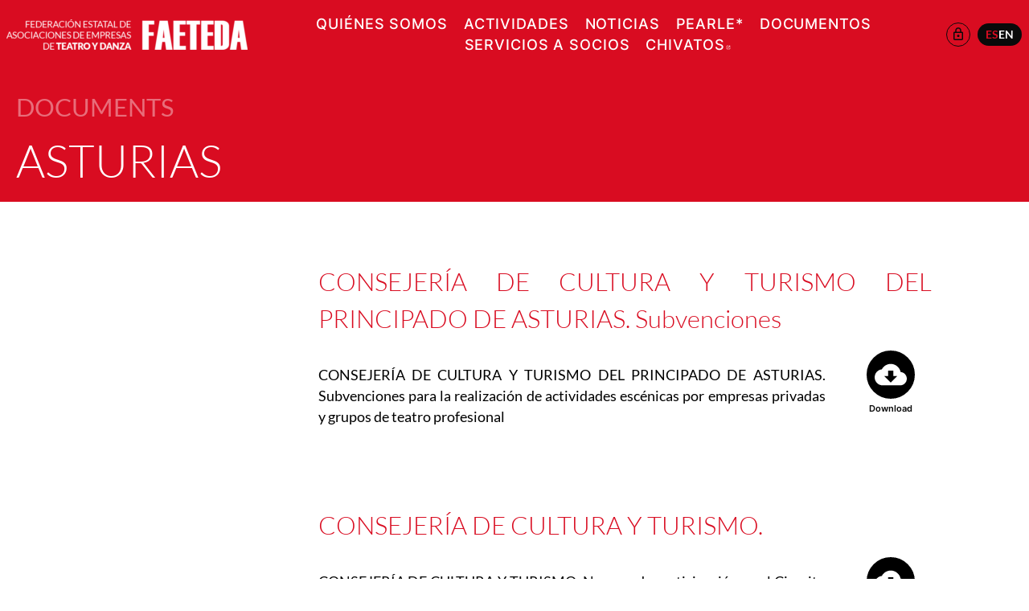

--- FILE ---
content_type: text/html; charset=UTF-8
request_url: https://www.faeteda.org/doc/normativas-oficiales/autonomicas/asturias/
body_size: 30970
content:

<!DOCTYPE html>
<html lang="es-ES">
<head>
	<meta charset="UTF-8" />
    <meta name="viewport" content="initial-scale=1, viewport-fit=cover">
    <meta class="foundation-mq">
	<meta name='robots' content='index, follow, max-image-preview:large, max-snippet:-1, max-video-preview:-1' />
	<style>img:is([sizes="auto" i], [sizes^="auto," i]) { contain-intrinsic-size: 3000px 1500px }</style>
	<script id="cookieyes" type="text/javascript" src="https://cdn-cookieyes.com/client_data/d219e2115bc45a2f5e61033e/script.js"></script>
	<!-- This site is optimized with the Yoast SEO plugin v26.6 - https://yoast.com/wordpress/plugins/seo/ -->
	<title>Asturias archivos - Faeteda</title>
	<link rel="canonical" href="https://www.faeteda.org/doc/normativas-oficiales/autonomicas/asturias/" />
	<meta property="og:locale" content="es_ES" />
	<meta property="og:type" content="article" />
	<meta property="og:title" content="Asturias archivos - Faeteda" />
	<meta property="og:description" content="34" />
	<meta property="og:url" content="https://www.faeteda.org/doc/normativas-oficiales/autonomicas/asturias/" />
	<meta property="og:site_name" content="Faeteda" />
	<meta name="twitter:card" content="summary_large_image" />
	<script type="application/ld+json" class="yoast-schema-graph">{"@context":"https://schema.org","@graph":[{"@type":"CollectionPage","@id":"https://www.faeteda.org/doc/normativas-oficiales/autonomicas/asturias/","url":"https://www.faeteda.org/doc/normativas-oficiales/autonomicas/asturias/","name":"Asturias archivos - Faeteda","isPartOf":{"@id":"http://www.faeteda.org/#website"},"breadcrumb":{"@id":"https://www.faeteda.org/doc/normativas-oficiales/autonomicas/asturias/#breadcrumb"},"inLanguage":"es"},{"@type":"BreadcrumbList","@id":"https://www.faeteda.org/doc/normativas-oficiales/autonomicas/asturias/#breadcrumb","itemListElement":[{"@type":"ListItem","position":1,"name":"Portada","item":"https://www.faeteda.org/"},{"@type":"ListItem","position":2,"name":"Normativas oficiales","item":"https://www.faeteda.org/doc/normativas-oficiales/"},{"@type":"ListItem","position":3,"name":"Autonómicas","item":"https://www.faeteda.org/doc/normativas-oficiales/autonomicas/"},{"@type":"ListItem","position":4,"name":"Asturias"}]},{"@type":"WebSite","@id":"http://www.faeteda.org/#website","url":"http://www.faeteda.org/","name":"Faeteda","description":"Federación Estatal de Asociaciones de Empresas de Teatro y Danza","potentialAction":[{"@type":"SearchAction","target":{"@type":"EntryPoint","urlTemplate":"http://www.faeteda.org/?s={search_term_string}"},"query-input":{"@type":"PropertyValueSpecification","valueRequired":true,"valueName":"search_term_string"}}],"inLanguage":"es"}]}</script>
	<!-- / Yoast SEO plugin. -->


<link rel='dns-prefetch' href='//www.googletagmanager.com' />
<link href='https://fonts.gstatic.com' crossorigin rel='preconnect' />
<style id='wp-block-paragraph-inline-css'>
.is-small-text{font-size:.875em}.is-regular-text{font-size:1em}.is-large-text{font-size:2.25em}.is-larger-text{font-size:3em}.has-drop-cap:not(:focus):first-letter{float:left;font-size:8.4em;font-style:normal;font-weight:100;line-height:.68;margin:.05em .1em 0 0;text-transform:uppercase}body.rtl .has-drop-cap:not(:focus):first-letter{float:none;margin-left:.1em}p.has-drop-cap.has-background{overflow:hidden}:root :where(p.has-background){padding:1.25em 2.375em}:where(p.has-text-color:not(.has-link-color)) a{color:inherit}p.has-text-align-left[style*="writing-mode:vertical-lr"],p.has-text-align-right[style*="writing-mode:vertical-rl"]{rotate:180deg}
</style>
<link rel='stylesheet' id='wp-block-social-links-css' href='https://www.faeteda.org/wp-includes/blocks/social-links/style.min.css?ver=6.8.3' media='all' />
<style id='acf-social-share-button-style-inline-css'>
.button-share {
  cursor: pointer;
  color: #0a0a0a;
  border-radius: 40px;
  width: 40px;
  height: 40px;
  display: flex;
  align-items: center;
  justify-content: center;
}
.button-share svg {
  width: 24px;
  height: 24px;
}

/* SOCIAL SHARE Reveal
----------------------*/
/* custom social sharing buttons */
.social-share-container .share {
  margin: 2rem 2rem;
}
.social-share-container .share svg {
  fill: #0a0a0a;
  width: 80px;
  height: 80px;
}
.social-share-container .share:hover svg {
  fill: #d90c21;
}

/*# sourceMappingURL=social-share-button.css.map */

</style>
<style id='wp-block-group-inline-css'>
.wp-block-group{box-sizing:border-box}:where(.wp-block-group.wp-block-group-is-layout-constrained){position:relative}
</style>
<link rel='stylesheet' id='acf-button-style-css' href='https://www.faeteda.org/wp-content/themes/faeteda2024/inc/acf-blocks/button/button-advanced.css?ver=6.8.3' media='all' />
<style id='wp-block-navigation-link-inline-css'>
.wp-block-navigation .wp-block-navigation-item__label{overflow-wrap:break-word}.wp-block-navigation .wp-block-navigation-item__description{display:none}.link-ui-tools{border-top:1px solid #f0f0f0;padding:8px}.link-ui-block-inserter{padding-top:8px}.link-ui-block-inserter__back{margin-left:8px;text-transform:uppercase}
</style>
<link rel='stylesheet' id='wp-block-navigation-css' href='https://www.faeteda.org/wp-includes/blocks/navigation/style.min.css?ver=6.8.3' media='all' />
<style id='wp-block-columns-inline-css'>
.wp-block-columns{align-items:normal!important;box-sizing:border-box;display:flex;flex-wrap:wrap!important}@media (min-width:782px){.wp-block-columns{flex-wrap:nowrap!important}}.wp-block-columns.are-vertically-aligned-top{align-items:flex-start}.wp-block-columns.are-vertically-aligned-center{align-items:center}.wp-block-columns.are-vertically-aligned-bottom{align-items:flex-end}@media (max-width:781px){.wp-block-columns:not(.is-not-stacked-on-mobile)>.wp-block-column{flex-basis:100%!important}}@media (min-width:782px){.wp-block-columns:not(.is-not-stacked-on-mobile)>.wp-block-column{flex-basis:0;flex-grow:1}.wp-block-columns:not(.is-not-stacked-on-mobile)>.wp-block-column[style*=flex-basis]{flex-grow:0}}.wp-block-columns.is-not-stacked-on-mobile{flex-wrap:nowrap!important}.wp-block-columns.is-not-stacked-on-mobile>.wp-block-column{flex-basis:0;flex-grow:1}.wp-block-columns.is-not-stacked-on-mobile>.wp-block-column[style*=flex-basis]{flex-grow:0}:where(.wp-block-columns){margin-bottom:1.75em}:where(.wp-block-columns.has-background){padding:1.25em 2.375em}.wp-block-column{flex-grow:1;min-width:0;overflow-wrap:break-word;word-break:break-word}.wp-block-column.is-vertically-aligned-top{align-self:flex-start}.wp-block-column.is-vertically-aligned-center{align-self:center}.wp-block-column.is-vertically-aligned-bottom{align-self:flex-end}.wp-block-column.is-vertically-aligned-stretch{align-self:stretch}.wp-block-column.is-vertically-aligned-bottom,.wp-block-column.is-vertically-aligned-center,.wp-block-column.is-vertically-aligned-top{width:100%}
</style>
<style id='wp-block-image-inline-css'>
.wp-block-image>a,.wp-block-image>figure>a{display:inline-block}.wp-block-image img{box-sizing:border-box;height:auto;max-width:100%;vertical-align:bottom}@media not (prefers-reduced-motion){.wp-block-image img.hide{visibility:hidden}.wp-block-image img.show{animation:show-content-image .4s}}.wp-block-image[style*=border-radius] img,.wp-block-image[style*=border-radius]>a{border-radius:inherit}.wp-block-image.has-custom-border img{box-sizing:border-box}.wp-block-image.aligncenter{text-align:center}.wp-block-image.alignfull>a,.wp-block-image.alignwide>a{width:100%}.wp-block-image.alignfull img,.wp-block-image.alignwide img{height:auto;width:100%}.wp-block-image .aligncenter,.wp-block-image .alignleft,.wp-block-image .alignright,.wp-block-image.aligncenter,.wp-block-image.alignleft,.wp-block-image.alignright{display:table}.wp-block-image .aligncenter>figcaption,.wp-block-image .alignleft>figcaption,.wp-block-image .alignright>figcaption,.wp-block-image.aligncenter>figcaption,.wp-block-image.alignleft>figcaption,.wp-block-image.alignright>figcaption{caption-side:bottom;display:table-caption}.wp-block-image .alignleft{float:left;margin:.5em 1em .5em 0}.wp-block-image .alignright{float:right;margin:.5em 0 .5em 1em}.wp-block-image .aligncenter{margin-left:auto;margin-right:auto}.wp-block-image :where(figcaption){margin-bottom:1em;margin-top:.5em}.wp-block-image.is-style-circle-mask img{border-radius:9999px}@supports ((-webkit-mask-image:none) or (mask-image:none)) or (-webkit-mask-image:none){.wp-block-image.is-style-circle-mask img{border-radius:0;-webkit-mask-image:url('data:image/svg+xml;utf8,<svg viewBox="0 0 100 100" xmlns="http://www.w3.org/2000/svg"><circle cx="50" cy="50" r="50"/></svg>');mask-image:url('data:image/svg+xml;utf8,<svg viewBox="0 0 100 100" xmlns="http://www.w3.org/2000/svg"><circle cx="50" cy="50" r="50"/></svg>');mask-mode:alpha;-webkit-mask-position:center;mask-position:center;-webkit-mask-repeat:no-repeat;mask-repeat:no-repeat;-webkit-mask-size:contain;mask-size:contain}}:root :where(.wp-block-image.is-style-rounded img,.wp-block-image .is-style-rounded img){border-radius:9999px}.wp-block-image figure{margin:0}.wp-lightbox-container{display:flex;flex-direction:column;position:relative}.wp-lightbox-container img{cursor:zoom-in}.wp-lightbox-container img:hover+button{opacity:1}.wp-lightbox-container button{align-items:center;-webkit-backdrop-filter:blur(16px) saturate(180%);backdrop-filter:blur(16px) saturate(180%);background-color:#5a5a5a40;border:none;border-radius:4px;cursor:zoom-in;display:flex;height:20px;justify-content:center;opacity:0;padding:0;position:absolute;right:16px;text-align:center;top:16px;width:20px;z-index:100}@media not (prefers-reduced-motion){.wp-lightbox-container button{transition:opacity .2s ease}}.wp-lightbox-container button:focus-visible{outline:3px auto #5a5a5a40;outline:3px auto -webkit-focus-ring-color;outline-offset:3px}.wp-lightbox-container button:hover{cursor:pointer;opacity:1}.wp-lightbox-container button:focus{opacity:1}.wp-lightbox-container button:focus,.wp-lightbox-container button:hover,.wp-lightbox-container button:not(:hover):not(:active):not(.has-background){background-color:#5a5a5a40;border:none}.wp-lightbox-overlay{box-sizing:border-box;cursor:zoom-out;height:100vh;left:0;overflow:hidden;position:fixed;top:0;visibility:hidden;width:100%;z-index:100000}.wp-lightbox-overlay .close-button{align-items:center;cursor:pointer;display:flex;justify-content:center;min-height:40px;min-width:40px;padding:0;position:absolute;right:calc(env(safe-area-inset-right) + 16px);top:calc(env(safe-area-inset-top) + 16px);z-index:5000000}.wp-lightbox-overlay .close-button:focus,.wp-lightbox-overlay .close-button:hover,.wp-lightbox-overlay .close-button:not(:hover):not(:active):not(.has-background){background:none;border:none}.wp-lightbox-overlay .lightbox-image-container{height:var(--wp--lightbox-container-height);left:50%;overflow:hidden;position:absolute;top:50%;transform:translate(-50%,-50%);transform-origin:top left;width:var(--wp--lightbox-container-width);z-index:9999999999}.wp-lightbox-overlay .wp-block-image{align-items:center;box-sizing:border-box;display:flex;height:100%;justify-content:center;margin:0;position:relative;transform-origin:0 0;width:100%;z-index:3000000}.wp-lightbox-overlay .wp-block-image img{height:var(--wp--lightbox-image-height);min-height:var(--wp--lightbox-image-height);min-width:var(--wp--lightbox-image-width);width:var(--wp--lightbox-image-width)}.wp-lightbox-overlay .wp-block-image figcaption{display:none}.wp-lightbox-overlay button{background:none;border:none}.wp-lightbox-overlay .scrim{background-color:#fff;height:100%;opacity:.9;position:absolute;width:100%;z-index:2000000}.wp-lightbox-overlay.active{visibility:visible}@media not (prefers-reduced-motion){.wp-lightbox-overlay.active{animation:turn-on-visibility .25s both}.wp-lightbox-overlay.active img{animation:turn-on-visibility .35s both}.wp-lightbox-overlay.show-closing-animation:not(.active){animation:turn-off-visibility .35s both}.wp-lightbox-overlay.show-closing-animation:not(.active) img{animation:turn-off-visibility .25s both}.wp-lightbox-overlay.zoom.active{animation:none;opacity:1;visibility:visible}.wp-lightbox-overlay.zoom.active .lightbox-image-container{animation:lightbox-zoom-in .4s}.wp-lightbox-overlay.zoom.active .lightbox-image-container img{animation:none}.wp-lightbox-overlay.zoom.active .scrim{animation:turn-on-visibility .4s forwards}.wp-lightbox-overlay.zoom.show-closing-animation:not(.active){animation:none}.wp-lightbox-overlay.zoom.show-closing-animation:not(.active) .lightbox-image-container{animation:lightbox-zoom-out .4s}.wp-lightbox-overlay.zoom.show-closing-animation:not(.active) .lightbox-image-container img{animation:none}.wp-lightbox-overlay.zoom.show-closing-animation:not(.active) .scrim{animation:turn-off-visibility .4s forwards}}@keyframes show-content-image{0%{visibility:hidden}99%{visibility:hidden}to{visibility:visible}}@keyframes turn-on-visibility{0%{opacity:0}to{opacity:1}}@keyframes turn-off-visibility{0%{opacity:1;visibility:visible}99%{opacity:0;visibility:visible}to{opacity:0;visibility:hidden}}@keyframes lightbox-zoom-in{0%{transform:translate(calc((-100vw + var(--wp--lightbox-scrollbar-width))/2 + var(--wp--lightbox-initial-left-position)),calc(-50vh + var(--wp--lightbox-initial-top-position))) scale(var(--wp--lightbox-scale))}to{transform:translate(-50%,-50%) scale(1)}}@keyframes lightbox-zoom-out{0%{transform:translate(-50%,-50%) scale(1);visibility:visible}99%{visibility:visible}to{transform:translate(calc((-100vw + var(--wp--lightbox-scrollbar-width))/2 + var(--wp--lightbox-initial-left-position)),calc(-50vh + var(--wp--lightbox-initial-top-position))) scale(var(--wp--lightbox-scale));visibility:hidden}}
</style>
<link rel='stylesheet' id='site-css-css' href='https://www.faeteda.org/wp-content/themes/faeteda2024/assets/styles/css/style.css?ver=8.0.22' media='all' />
<style id='wp-emoji-styles-inline-css'>

	img.wp-smiley, img.emoji {
		display: inline !important;
		border: none !important;
		box-shadow: none !important;
		height: 1em !important;
		width: 1em !important;
		margin: 0 0.07em !important;
		vertical-align: -0.1em !important;
		background: none !important;
		padding: 0 !important;
	}
</style>
<style id='wp-block-library-inline-css'>
:root{--wp-admin-theme-color:#007cba;--wp-admin-theme-color--rgb:0,124,186;--wp-admin-theme-color-darker-10:#006ba1;--wp-admin-theme-color-darker-10--rgb:0,107,161;--wp-admin-theme-color-darker-20:#005a87;--wp-admin-theme-color-darker-20--rgb:0,90,135;--wp-admin-border-width-focus:2px;--wp-block-synced-color:#7a00df;--wp-block-synced-color--rgb:122,0,223;--wp-bound-block-color:var(--wp-block-synced-color)}@media (min-resolution:192dpi){:root{--wp-admin-border-width-focus:1.5px}}.wp-element-button{cursor:pointer}:root{--wp--preset--font-size--normal:16px;--wp--preset--font-size--huge:42px}:root .has-very-light-gray-background-color{background-color:#eee}:root .has-very-dark-gray-background-color{background-color:#313131}:root .has-very-light-gray-color{color:#eee}:root .has-very-dark-gray-color{color:#313131}:root .has-vivid-green-cyan-to-vivid-cyan-blue-gradient-background{background:linear-gradient(135deg,#00d084,#0693e3)}:root .has-purple-crush-gradient-background{background:linear-gradient(135deg,#34e2e4,#4721fb 50%,#ab1dfe)}:root .has-hazy-dawn-gradient-background{background:linear-gradient(135deg,#faaca8,#dad0ec)}:root .has-subdued-olive-gradient-background{background:linear-gradient(135deg,#fafae1,#67a671)}:root .has-atomic-cream-gradient-background{background:linear-gradient(135deg,#fdd79a,#004a59)}:root .has-nightshade-gradient-background{background:linear-gradient(135deg,#330968,#31cdcf)}:root .has-midnight-gradient-background{background:linear-gradient(135deg,#020381,#2874fc)}.has-regular-font-size{font-size:1em}.has-larger-font-size{font-size:2.625em}.has-normal-font-size{font-size:var(--wp--preset--font-size--normal)}.has-huge-font-size{font-size:var(--wp--preset--font-size--huge)}.has-text-align-center{text-align:center}.has-text-align-left{text-align:left}.has-text-align-right{text-align:right}#end-resizable-editor-section{display:none}.aligncenter{clear:both}.items-justified-left{justify-content:flex-start}.items-justified-center{justify-content:center}.items-justified-right{justify-content:flex-end}.items-justified-space-between{justify-content:space-between}.screen-reader-text{border:0;clip-path:inset(50%);height:1px;margin:-1px;overflow:hidden;padding:0;position:absolute;width:1px;word-wrap:normal!important}.screen-reader-text:focus{background-color:#ddd;clip-path:none;color:#444;display:block;font-size:1em;height:auto;left:5px;line-height:normal;padding:15px 23px 14px;text-decoration:none;top:5px;width:auto;z-index:100000}html :where(.has-border-color){border-style:solid}html :where([style*=border-top-color]){border-top-style:solid}html :where([style*=border-right-color]){border-right-style:solid}html :where([style*=border-bottom-color]){border-bottom-style:solid}html :where([style*=border-left-color]){border-left-style:solid}html :where([style*=border-width]){border-style:solid}html :where([style*=border-top-width]){border-top-style:solid}html :where([style*=border-right-width]){border-right-style:solid}html :where([style*=border-bottom-width]){border-bottom-style:solid}html :where([style*=border-left-width]){border-left-style:solid}html :where(img[class*=wp-image-]){height:auto;max-width:100%}:where(figure){margin:0 0 1em}html :where(.is-position-sticky){--wp-admin--admin-bar--position-offset:var(--wp-admin--admin-bar--height,0px)}@media screen and (max-width:600px){html :where(.is-position-sticky){--wp-admin--admin-bar--position-offset:0px}}
</style>
<link rel='stylesheet' id='editorskit-frontend-css' href='https://www.faeteda.org/wp-content/plugins/block-options/build/style.build.css?ver=new' media='all' />
<link rel='stylesheet' id='mediaelement-css' href='https://www.faeteda.org/wp-includes/js/mediaelement/mediaelementplayer-legacy.min.css?ver=4.2.17' media='all' />
<link rel='stylesheet' id='wp-mediaelement-css' href='https://www.faeteda.org/wp-includes/js/mediaelement/wp-mediaelement.min.css?ver=6.8.3' media='all' />
<link rel='stylesheet' id='view_editor_gutenberg_frontend_assets-css' href='https://www.faeteda.org/wp-content/plugins/toolset-blocks/public/css/views-frontend.css?ver=3.6.21' media='all' />
<style id='view_editor_gutenberg_frontend_assets-inline-css'>
.wpv-sort-list-dropdown.wpv-sort-list-dropdown-style-default > span.wpv-sort-list,.wpv-sort-list-dropdown.wpv-sort-list-dropdown-style-default .wpv-sort-list-item {border-color: #cdcdcd;}.wpv-sort-list-dropdown.wpv-sort-list-dropdown-style-default .wpv-sort-list-item a {color: #444;background-color: #fff;}.wpv-sort-list-dropdown.wpv-sort-list-dropdown-style-default a:hover,.wpv-sort-list-dropdown.wpv-sort-list-dropdown-style-default a:focus {color: #000;background-color: #eee;}.wpv-sort-list-dropdown.wpv-sort-list-dropdown-style-default .wpv-sort-list-item.wpv-sort-list-current a {color: #000;background-color: #eee;}
.wpv-sort-list-dropdown.wpv-sort-list-dropdown-style-default > span.wpv-sort-list,.wpv-sort-list-dropdown.wpv-sort-list-dropdown-style-default .wpv-sort-list-item {border-color: #cdcdcd;}.wpv-sort-list-dropdown.wpv-sort-list-dropdown-style-default .wpv-sort-list-item a {color: #444;background-color: #fff;}.wpv-sort-list-dropdown.wpv-sort-list-dropdown-style-default a:hover,.wpv-sort-list-dropdown.wpv-sort-list-dropdown-style-default a:focus {color: #000;background-color: #eee;}.wpv-sort-list-dropdown.wpv-sort-list-dropdown-style-default .wpv-sort-list-item.wpv-sort-list-current a {color: #000;background-color: #eee;}.wpv-sort-list-dropdown.wpv-sort-list-dropdown-style-grey > span.wpv-sort-list,.wpv-sort-list-dropdown.wpv-sort-list-dropdown-style-grey .wpv-sort-list-item {border-color: #cdcdcd;}.wpv-sort-list-dropdown.wpv-sort-list-dropdown-style-grey .wpv-sort-list-item a {color: #444;background-color: #eeeeee;}.wpv-sort-list-dropdown.wpv-sort-list-dropdown-style-grey a:hover,.wpv-sort-list-dropdown.wpv-sort-list-dropdown-style-grey a:focus {color: #000;background-color: #e5e5e5;}.wpv-sort-list-dropdown.wpv-sort-list-dropdown-style-grey .wpv-sort-list-item.wpv-sort-list-current a {color: #000;background-color: #e5e5e5;}
.wpv-sort-list-dropdown.wpv-sort-list-dropdown-style-default > span.wpv-sort-list,.wpv-sort-list-dropdown.wpv-sort-list-dropdown-style-default .wpv-sort-list-item {border-color: #cdcdcd;}.wpv-sort-list-dropdown.wpv-sort-list-dropdown-style-default .wpv-sort-list-item a {color: #444;background-color: #fff;}.wpv-sort-list-dropdown.wpv-sort-list-dropdown-style-default a:hover,.wpv-sort-list-dropdown.wpv-sort-list-dropdown-style-default a:focus {color: #000;background-color: #eee;}.wpv-sort-list-dropdown.wpv-sort-list-dropdown-style-default .wpv-sort-list-item.wpv-sort-list-current a {color: #000;background-color: #eee;}.wpv-sort-list-dropdown.wpv-sort-list-dropdown-style-grey > span.wpv-sort-list,.wpv-sort-list-dropdown.wpv-sort-list-dropdown-style-grey .wpv-sort-list-item {border-color: #cdcdcd;}.wpv-sort-list-dropdown.wpv-sort-list-dropdown-style-grey .wpv-sort-list-item a {color: #444;background-color: #eeeeee;}.wpv-sort-list-dropdown.wpv-sort-list-dropdown-style-grey a:hover,.wpv-sort-list-dropdown.wpv-sort-list-dropdown-style-grey a:focus {color: #000;background-color: #e5e5e5;}.wpv-sort-list-dropdown.wpv-sort-list-dropdown-style-grey .wpv-sort-list-item.wpv-sort-list-current a {color: #000;background-color: #e5e5e5;}.wpv-sort-list-dropdown.wpv-sort-list-dropdown-style-blue > span.wpv-sort-list,.wpv-sort-list-dropdown.wpv-sort-list-dropdown-style-blue .wpv-sort-list-item {border-color: #0099cc;}.wpv-sort-list-dropdown.wpv-sort-list-dropdown-style-blue .wpv-sort-list-item a {color: #444;background-color: #cbddeb;}.wpv-sort-list-dropdown.wpv-sort-list-dropdown-style-blue a:hover,.wpv-sort-list-dropdown.wpv-sort-list-dropdown-style-blue a:focus {color: #000;background-color: #95bedd;}.wpv-sort-list-dropdown.wpv-sort-list-dropdown-style-blue .wpv-sort-list-item.wpv-sort-list-current a {color: #000;background-color: #95bedd;}
</style>
<style id='global-styles-inline-css'>
:root{--wp--preset--aspect-ratio--square: 1;--wp--preset--aspect-ratio--4-3: 4/3;--wp--preset--aspect-ratio--3-4: 3/4;--wp--preset--aspect-ratio--3-2: 3/2;--wp--preset--aspect-ratio--2-3: 2/3;--wp--preset--aspect-ratio--16-9: 16/9;--wp--preset--aspect-ratio--9-16: 9/16;--wp--preset--color--black: #000000;--wp--preset--color--cyan-bluish-gray: #abb8c3;--wp--preset--color--white: #ffffff;--wp--preset--color--pale-pink: #f78da7;--wp--preset--color--vivid-red: #cf2e2e;--wp--preset--color--luminous-vivid-orange: #ff6900;--wp--preset--color--luminous-vivid-amber: #fcb900;--wp--preset--color--light-green-cyan: #7bdcb5;--wp--preset--color--vivid-green-cyan: #00d084;--wp--preset--color--pale-cyan-blue: #8ed1fc;--wp--preset--color--vivid-cyan-blue: #0693e3;--wp--preset--color--vivid-purple: #9b51e0;--wp--preset--color--background: #ffffff;--wp--preset--color--foreground: #000000;--wp--preset--color--primary: #d90c21;--wp--preset--color--secondary: #2e918e;--wp--preset--color--tertiary: #595a56;--wp--preset--color--primary-pale: #fbe7e9;--wp--preset--color--primary-lightest: #e86d7a;--wp--preset--color--primary-lighter: #e13d4d;--wp--preset--color--primary-darker: #ae0a1a;--wp--preset--color--primary-darkest: #820714;--wp--preset--color--secondary-pale: #eaf4f4;--wp--preset--color--secondary-lightest: #97c8c7;--wp--preset--color--secondary-lighter: #439c99;--wp--preset--color--secondary-darker: #298280;--wp--preset--color--secondary-darkest: #1c5755;--wp--preset--color--pale-gray: #FAFAFA;--wp--preset--color--light-gray: #EBEBEB;--wp--preset--color--gray: #BABABA;--wp--preset--color--dark-gray: #525252;--wp--preset--color--transparent: transparent;--wp--preset--gradient--vivid-cyan-blue-to-vivid-purple: linear-gradient(135deg,rgba(6,147,227,1) 0%,rgb(155,81,224) 100%);--wp--preset--gradient--light-green-cyan-to-vivid-green-cyan: linear-gradient(135deg,rgb(122,220,180) 0%,rgb(0,208,130) 100%);--wp--preset--gradient--luminous-vivid-amber-to-luminous-vivid-orange: linear-gradient(135deg,rgba(252,185,0,1) 0%,rgba(255,105,0,1) 100%);--wp--preset--gradient--luminous-vivid-orange-to-vivid-red: linear-gradient(135deg,rgba(255,105,0,1) 0%,rgb(207,46,46) 100%);--wp--preset--gradient--very-light-gray-to-cyan-bluish-gray: linear-gradient(135deg,rgb(238,238,238) 0%,rgb(169,184,195) 100%);--wp--preset--gradient--cool-to-warm-spectrum: linear-gradient(135deg,rgb(74,234,220) 0%,rgb(151,120,209) 20%,rgb(207,42,186) 40%,rgb(238,44,130) 60%,rgb(251,105,98) 80%,rgb(254,248,76) 100%);--wp--preset--gradient--blush-light-purple: linear-gradient(135deg,rgb(255,206,236) 0%,rgb(152,150,240) 100%);--wp--preset--gradient--blush-bordeaux: linear-gradient(135deg,rgb(254,205,165) 0%,rgb(254,45,45) 50%,rgb(107,0,62) 100%);--wp--preset--gradient--luminous-dusk: linear-gradient(135deg,rgb(255,203,112) 0%,rgb(199,81,192) 50%,rgb(65,88,208) 100%);--wp--preset--gradient--pale-ocean: linear-gradient(135deg,rgb(255,245,203) 0%,rgb(182,227,212) 50%,rgb(51,167,181) 100%);--wp--preset--gradient--electric-grass: linear-gradient(135deg,rgb(202,248,128) 0%,rgb(113,206,126) 100%);--wp--preset--gradient--midnight: linear-gradient(135deg,rgb(2,3,129) 0%,rgb(40,116,252) 100%);--wp--preset--gradient--vertical-primary-gradient: linear-gradient(to bottom,var(--wp--preset--color--primary) 0%,var(--wp--preset--color--primary-darkest) 100%);--wp--preset--gradient--diagonal-primary-gradient: linear-gradient(to bottom right,var(--wp--preset--color--primary) 0%,var(--wp--preset--color--primary-darkest) 100%);--wp--preset--gradient--diagonal-secondary-gradient: linear-gradient(to bottom right,var(--wp--preset--color--secondary) 0%,var(--wp--preset--color--secondary-darkest) 100%);--wp--preset--gradient--vertical-secondary-gradient: linear-gradient(to bottom,var(--wp--preset--color--secondary) 0%,var(--wp--preset--color--secondary-darkest) 100%);--wp--preset--gradient--vertical-contrast-gradient: linear-gradient(130deg,var(--wp--preset--color--primary) 0%,var(--wp--preset--color--secondary) 100%);--wp--preset--gradient--vertical-secondary-to-tertiary: linear-gradient(to bottom,var(--wp--preset--color--secondary) 0%,var(--wp--preset--color--tertiary) 100%);--wp--preset--gradient--vertical-primary-to-background: linear-gradient(to bottom,var(--wp--preset--color--primary) 0%,var(--wp--preset--color--background) 100%);--wp--preset--gradient--vertical-secondary-to-background: linear-gradient(to bottom,var(--wp--preset--color--secondary) 0%,var(--wp--preset--color--background) 100%);--wp--preset--gradient--vertical-tertiary-to-background: linear-gradient(to bottom,var(--wp--preset--color--tertiary) 0%,var(--wp--preset--color--background) 100%);--wp--preset--gradient--diagonal-primary-to-foreground: linear-gradient(to bottom right,var(--wp--preset--color--primary) 0%,var(--wp--preset--color--foreground) 100%);--wp--preset--gradient--diagonal-secondary-to-foreground: linear-gradient(to bottom right,var(--wp--preset--color--secondary) 0%,var(--wp--preset--color--foreground) 100%);--wp--preset--gradient--custom-vertical-transparent-to-black: linear-gradient(0deg,rgb(0,0,0) 0%,rgba(0,0,0,0) 100%);--wp--preset--font-size--small: 0.8rem;--wp--preset--font-size--medium: clamp(1.2rem, 1.2rem + ((1vw - 0.2rem) * 0.25), 1.375rem);--wp--preset--font-size--large: clamp(2.089rem, 2.089rem + ((1vw - 0.2rem) * 2.373), 3.75rem);--wp--preset--font-size--x-large: clamp(2rem, 2rem + ((1vw - 0.2rem) * 4.286), 5rem);--wp--preset--font-size--default: 1.1rem;--wp--preset--font-size--x-small: 0.6rem;--wp--preset--font-size--medium-large: clamp(1.44rem, 1.44rem + ((1vw - 0.2rem) * 0.8), 2rem);--wp--preset--font-size--xx-large: clamp(3rem, 3rem + ((1vw - 0.2rem) * 5.714), 7rem);--wp--preset--font-size--huge: clamp(2rem, 2rem + ((1vw - 0.2rem) * 11.429), 10rem);--wp--preset--font-family--primary: Inter;--wp--preset--font-family--secondary: Lato;--wp--preset--spacing--20: 0.44rem;--wp--preset--spacing--30: 0.67rem;--wp--preset--spacing--40: 1rem;--wp--preset--spacing--50: 1.5rem;--wp--preset--spacing--60: 2.25rem;--wp--preset--spacing--70: 3.38rem;--wp--preset--spacing--80: 5.06rem;--wp--preset--shadow--natural: 6px 6px 9px rgba(0, 0, 0, 0.2);--wp--preset--shadow--deep: 12px 12px 50px rgba(0, 0, 0, 0.4);--wp--preset--shadow--sharp: 6px 6px 0px rgba(0, 0, 0, 0.2);--wp--preset--shadow--outlined: 6px 6px 0px -3px rgba(255, 255, 255, 1), 6px 6px rgba(0, 0, 0, 1);--wp--preset--shadow--crisp: 6px 6px 0px rgba(0, 0, 0, 1);--wp--custom--button-border-radius: 4px;--wp--custom--button-highlight: 0 0 0 #fff;--wp--custom--button-padding: .3rem 1rem;--wp--custom--button-shadow: 0 8px 8px 0 rgba(0, 0, 0, 0.2);--wp--custom--global-padding: var(--wp--preset--spacing--60);--wp--custom--header-font-weight: 300;--wp--custom--line-height-narrow: 1;--wp--custom--small-button-shadow: 0 1px 1px 0 rgba(0, 0, 0, 0.2);--wp--custom--text-shadow: 0 2px 8px rgba(0, 0, 0, 0.9);--wp--custom--v-spacing: 3rem;}:root { --wp--style--global--content-size: 1200px;--wp--style--global--wide-size: 1440px; }:where(body) { margin: 0; }.wp-site-blocks { padding-top: var(--wp--style--root--padding-top); padding-bottom: var(--wp--style--root--padding-bottom); }.has-global-padding { padding-right: var(--wp--style--root--padding-right); padding-left: var(--wp--style--root--padding-left); }.has-global-padding > .alignfull { margin-right: calc(var(--wp--style--root--padding-right) * -1); margin-left: calc(var(--wp--style--root--padding-left) * -1); }.has-global-padding :where(:not(.alignfull.is-layout-flow) > .has-global-padding:not(.wp-block-block, .alignfull)) { padding-right: 0; padding-left: 0; }.has-global-padding :where(:not(.alignfull.is-layout-flow) > .has-global-padding:not(.wp-block-block, .alignfull)) > .alignfull { margin-left: 0; margin-right: 0; }.wp-site-blocks > .alignleft { float: left; margin-right: 2em; }.wp-site-blocks > .alignright { float: right; margin-left: 2em; }.wp-site-blocks > .aligncenter { justify-content: center; margin-left: auto; margin-right: auto; }:where(.wp-site-blocks) > * { margin-block-start: 1.5rem; margin-block-end: 0; }:where(.wp-site-blocks) > :first-child { margin-block-start: 0; }:where(.wp-site-blocks) > :last-child { margin-block-end: 0; }:root { --wp--style--block-gap: 1.5rem; }:root :where(.is-layout-flow) > :first-child{margin-block-start: 0;}:root :where(.is-layout-flow) > :last-child{margin-block-end: 0;}:root :where(.is-layout-flow) > *{margin-block-start: 1.5rem;margin-block-end: 0;}:root :where(.is-layout-constrained) > :first-child{margin-block-start: 0;}:root :where(.is-layout-constrained) > :last-child{margin-block-end: 0;}:root :where(.is-layout-constrained) > *{margin-block-start: 1.5rem;margin-block-end: 0;}:root :where(.is-layout-flex){gap: 1.5rem;}:root :where(.is-layout-grid){gap: 1.5rem;}.is-layout-flow > .alignleft{float: left;margin-inline-start: 0;margin-inline-end: 2em;}.is-layout-flow > .alignright{float: right;margin-inline-start: 2em;margin-inline-end: 0;}.is-layout-flow > .aligncenter{margin-left: auto !important;margin-right: auto !important;}.is-layout-constrained > .alignleft{float: left;margin-inline-start: 0;margin-inline-end: 2em;}.is-layout-constrained > .alignright{float: right;margin-inline-start: 2em;margin-inline-end: 0;}.is-layout-constrained > .aligncenter{margin-left: auto !important;margin-right: auto !important;}.is-layout-constrained > :where(:not(.alignleft):not(.alignright):not(.alignfull)){max-width: var(--wp--style--global--content-size);margin-left: auto !important;margin-right: auto !important;}.is-layout-constrained > .alignwide{max-width: var(--wp--style--global--wide-size);}body .is-layout-flex{display: flex;}.is-layout-flex{flex-wrap: wrap;align-items: center;}.is-layout-flex > :is(*, div){margin: 0;}body .is-layout-grid{display: grid;}.is-layout-grid > :is(*, div){margin: 0;}body{background-color: var(--wp--preset--color--background);color: var(--wp--preset--color--foreground);font-family: var(--wp--preset--font-family--secondary);font-size: var(--wp--preset--font-size--default);font-style: normal;font-weight: 400;line-height: 1.5;margin-top: 0px;margin-right: 2rem;margin-bottom: 0px;margin-left: 2rem;--wp--style--root--padding-top: 0px;--wp--style--root--padding-right: 2rem;--wp--style--root--padding-bottom: 0px;--wp--style--root--padding-left: 2rem;}a:where(:not(.wp-element-button)){text-decoration: underline;}h1, h2, h3, h4, h5, h6{font-family: var(--wp--preset--font-family--secondary);font-style: normal;font-weight: 300;}h1{color: var(--wp--preset--color--secondary);font-family: var(--wp--preset--font-family--secondary);font-size: var(--wp--preset--font-size--xx-large);font-style: normal;font-weight: 300;}h2{color: var(--wp--preset--color--secondary);font-family: var(--wp--preset--font-family--secondary);font-size: var(--wp--preset--font-size--large);font-style: normal;font-weight: 300;line-height: 1;text-transform: uppercase;}h3{color: var(--wp--preset--color--primary);font-family: var(--wp--preset--font-family--secondary);font-size: var(--wp--preset--font-size--large);}h4{color: var(--wp--preset--color--primary);font-family: var(--wp--preset--font-family--secondary);font-size: var(--wp--preset--font-size--medium-large);}h5{font-family: var(--wp--preset--font-family--secondary);}h6{font-family: var(--wp--preset--font-family--secondary);}:root :where(.wp-element-button, .wp-block-button__link){background-color: var(--wp--preset--color--secondary);border-width: 0;color: var(--wp--preset--color--background);font-family: inherit;font-size: inherit;line-height: inherit;padding: calc(0.667em + 2px) calc(1.333em + 2px);text-decoration: none;}.has-black-color{color: var(--wp--preset--color--black) !important;}.has-cyan-bluish-gray-color{color: var(--wp--preset--color--cyan-bluish-gray) !important;}.has-white-color{color: var(--wp--preset--color--white) !important;}.has-pale-pink-color{color: var(--wp--preset--color--pale-pink) !important;}.has-vivid-red-color{color: var(--wp--preset--color--vivid-red) !important;}.has-luminous-vivid-orange-color{color: var(--wp--preset--color--luminous-vivid-orange) !important;}.has-luminous-vivid-amber-color{color: var(--wp--preset--color--luminous-vivid-amber) !important;}.has-light-green-cyan-color{color: var(--wp--preset--color--light-green-cyan) !important;}.has-vivid-green-cyan-color{color: var(--wp--preset--color--vivid-green-cyan) !important;}.has-pale-cyan-blue-color{color: var(--wp--preset--color--pale-cyan-blue) !important;}.has-vivid-cyan-blue-color{color: var(--wp--preset--color--vivid-cyan-blue) !important;}.has-vivid-purple-color{color: var(--wp--preset--color--vivid-purple) !important;}.has-background-color{color: var(--wp--preset--color--background) !important;}.has-foreground-color{color: var(--wp--preset--color--foreground) !important;}.has-primary-color{color: var(--wp--preset--color--primary) !important;}.has-secondary-color{color: var(--wp--preset--color--secondary) !important;}.has-tertiary-color{color: var(--wp--preset--color--tertiary) !important;}.has-primary-pale-color{color: var(--wp--preset--color--primary-pale) !important;}.has-primary-lightest-color{color: var(--wp--preset--color--primary-lightest) !important;}.has-primary-lighter-color{color: var(--wp--preset--color--primary-lighter) !important;}.has-primary-darker-color{color: var(--wp--preset--color--primary-darker) !important;}.has-primary-darkest-color{color: var(--wp--preset--color--primary-darkest) !important;}.has-secondary-pale-color{color: var(--wp--preset--color--secondary-pale) !important;}.has-secondary-lightest-color{color: var(--wp--preset--color--secondary-lightest) !important;}.has-secondary-lighter-color{color: var(--wp--preset--color--secondary-lighter) !important;}.has-secondary-darker-color{color: var(--wp--preset--color--secondary-darker) !important;}.has-secondary-darkest-color{color: var(--wp--preset--color--secondary-darkest) !important;}.has-pale-gray-color{color: var(--wp--preset--color--pale-gray) !important;}.has-light-gray-color{color: var(--wp--preset--color--light-gray) !important;}.has-gray-color{color: var(--wp--preset--color--gray) !important;}.has-dark-gray-color{color: var(--wp--preset--color--dark-gray) !important;}.has-transparent-color{color: var(--wp--preset--color--transparent) !important;}.has-black-background-color{background-color: var(--wp--preset--color--black) !important;}.has-cyan-bluish-gray-background-color{background-color: var(--wp--preset--color--cyan-bluish-gray) !important;}.has-white-background-color{background-color: var(--wp--preset--color--white) !important;}.has-pale-pink-background-color{background-color: var(--wp--preset--color--pale-pink) !important;}.has-vivid-red-background-color{background-color: var(--wp--preset--color--vivid-red) !important;}.has-luminous-vivid-orange-background-color{background-color: var(--wp--preset--color--luminous-vivid-orange) !important;}.has-luminous-vivid-amber-background-color{background-color: var(--wp--preset--color--luminous-vivid-amber) !important;}.has-light-green-cyan-background-color{background-color: var(--wp--preset--color--light-green-cyan) !important;}.has-vivid-green-cyan-background-color{background-color: var(--wp--preset--color--vivid-green-cyan) !important;}.has-pale-cyan-blue-background-color{background-color: var(--wp--preset--color--pale-cyan-blue) !important;}.has-vivid-cyan-blue-background-color{background-color: var(--wp--preset--color--vivid-cyan-blue) !important;}.has-vivid-purple-background-color{background-color: var(--wp--preset--color--vivid-purple) !important;}.has-background-background-color{background-color: var(--wp--preset--color--background) !important;}.has-foreground-background-color{background-color: var(--wp--preset--color--foreground) !important;}.has-primary-background-color{background-color: var(--wp--preset--color--primary) !important;}.has-secondary-background-color{background-color: var(--wp--preset--color--secondary) !important;}.has-tertiary-background-color{background-color: var(--wp--preset--color--tertiary) !important;}.has-primary-pale-background-color{background-color: var(--wp--preset--color--primary-pale) !important;}.has-primary-lightest-background-color{background-color: var(--wp--preset--color--primary-lightest) !important;}.has-primary-lighter-background-color{background-color: var(--wp--preset--color--primary-lighter) !important;}.has-primary-darker-background-color{background-color: var(--wp--preset--color--primary-darker) !important;}.has-primary-darkest-background-color{background-color: var(--wp--preset--color--primary-darkest) !important;}.has-secondary-pale-background-color{background-color: var(--wp--preset--color--secondary-pale) !important;}.has-secondary-lightest-background-color{background-color: var(--wp--preset--color--secondary-lightest) !important;}.has-secondary-lighter-background-color{background-color: var(--wp--preset--color--secondary-lighter) !important;}.has-secondary-darker-background-color{background-color: var(--wp--preset--color--secondary-darker) !important;}.has-secondary-darkest-background-color{background-color: var(--wp--preset--color--secondary-darkest) !important;}.has-pale-gray-background-color{background-color: var(--wp--preset--color--pale-gray) !important;}.has-light-gray-background-color{background-color: var(--wp--preset--color--light-gray) !important;}.has-gray-background-color{background-color: var(--wp--preset--color--gray) !important;}.has-dark-gray-background-color{background-color: var(--wp--preset--color--dark-gray) !important;}.has-transparent-background-color{background-color: var(--wp--preset--color--transparent) !important;}.has-black-border-color{border-color: var(--wp--preset--color--black) !important;}.has-cyan-bluish-gray-border-color{border-color: var(--wp--preset--color--cyan-bluish-gray) !important;}.has-white-border-color{border-color: var(--wp--preset--color--white) !important;}.has-pale-pink-border-color{border-color: var(--wp--preset--color--pale-pink) !important;}.has-vivid-red-border-color{border-color: var(--wp--preset--color--vivid-red) !important;}.has-luminous-vivid-orange-border-color{border-color: var(--wp--preset--color--luminous-vivid-orange) !important;}.has-luminous-vivid-amber-border-color{border-color: var(--wp--preset--color--luminous-vivid-amber) !important;}.has-light-green-cyan-border-color{border-color: var(--wp--preset--color--light-green-cyan) !important;}.has-vivid-green-cyan-border-color{border-color: var(--wp--preset--color--vivid-green-cyan) !important;}.has-pale-cyan-blue-border-color{border-color: var(--wp--preset--color--pale-cyan-blue) !important;}.has-vivid-cyan-blue-border-color{border-color: var(--wp--preset--color--vivid-cyan-blue) !important;}.has-vivid-purple-border-color{border-color: var(--wp--preset--color--vivid-purple) !important;}.has-background-border-color{border-color: var(--wp--preset--color--background) !important;}.has-foreground-border-color{border-color: var(--wp--preset--color--foreground) !important;}.has-primary-border-color{border-color: var(--wp--preset--color--primary) !important;}.has-secondary-border-color{border-color: var(--wp--preset--color--secondary) !important;}.has-tertiary-border-color{border-color: var(--wp--preset--color--tertiary) !important;}.has-primary-pale-border-color{border-color: var(--wp--preset--color--primary-pale) !important;}.has-primary-lightest-border-color{border-color: var(--wp--preset--color--primary-lightest) !important;}.has-primary-lighter-border-color{border-color: var(--wp--preset--color--primary-lighter) !important;}.has-primary-darker-border-color{border-color: var(--wp--preset--color--primary-darker) !important;}.has-primary-darkest-border-color{border-color: var(--wp--preset--color--primary-darkest) !important;}.has-secondary-pale-border-color{border-color: var(--wp--preset--color--secondary-pale) !important;}.has-secondary-lightest-border-color{border-color: var(--wp--preset--color--secondary-lightest) !important;}.has-secondary-lighter-border-color{border-color: var(--wp--preset--color--secondary-lighter) !important;}.has-secondary-darker-border-color{border-color: var(--wp--preset--color--secondary-darker) !important;}.has-secondary-darkest-border-color{border-color: var(--wp--preset--color--secondary-darkest) !important;}.has-pale-gray-border-color{border-color: var(--wp--preset--color--pale-gray) !important;}.has-light-gray-border-color{border-color: var(--wp--preset--color--light-gray) !important;}.has-gray-border-color{border-color: var(--wp--preset--color--gray) !important;}.has-dark-gray-border-color{border-color: var(--wp--preset--color--dark-gray) !important;}.has-transparent-border-color{border-color: var(--wp--preset--color--transparent) !important;}.has-vivid-cyan-blue-to-vivid-purple-gradient-background{background: var(--wp--preset--gradient--vivid-cyan-blue-to-vivid-purple) !important;}.has-light-green-cyan-to-vivid-green-cyan-gradient-background{background: var(--wp--preset--gradient--light-green-cyan-to-vivid-green-cyan) !important;}.has-luminous-vivid-amber-to-luminous-vivid-orange-gradient-background{background: var(--wp--preset--gradient--luminous-vivid-amber-to-luminous-vivid-orange) !important;}.has-luminous-vivid-orange-to-vivid-red-gradient-background{background: var(--wp--preset--gradient--luminous-vivid-orange-to-vivid-red) !important;}.has-very-light-gray-to-cyan-bluish-gray-gradient-background{background: var(--wp--preset--gradient--very-light-gray-to-cyan-bluish-gray) !important;}.has-cool-to-warm-spectrum-gradient-background{background: var(--wp--preset--gradient--cool-to-warm-spectrum) !important;}.has-blush-light-purple-gradient-background{background: var(--wp--preset--gradient--blush-light-purple) !important;}.has-blush-bordeaux-gradient-background{background: var(--wp--preset--gradient--blush-bordeaux) !important;}.has-luminous-dusk-gradient-background{background: var(--wp--preset--gradient--luminous-dusk) !important;}.has-pale-ocean-gradient-background{background: var(--wp--preset--gradient--pale-ocean) !important;}.has-electric-grass-gradient-background{background: var(--wp--preset--gradient--electric-grass) !important;}.has-midnight-gradient-background{background: var(--wp--preset--gradient--midnight) !important;}.has-vertical-primary-gradient-gradient-background{background: var(--wp--preset--gradient--vertical-primary-gradient) !important;}.has-diagonal-primary-gradient-gradient-background{background: var(--wp--preset--gradient--diagonal-primary-gradient) !important;}.has-diagonal-secondary-gradient-gradient-background{background: var(--wp--preset--gradient--diagonal-secondary-gradient) !important;}.has-vertical-secondary-gradient-gradient-background{background: var(--wp--preset--gradient--vertical-secondary-gradient) !important;}.has-vertical-contrast-gradient-gradient-background{background: var(--wp--preset--gradient--vertical-contrast-gradient) !important;}.has-vertical-secondary-to-tertiary-gradient-background{background: var(--wp--preset--gradient--vertical-secondary-to-tertiary) !important;}.has-vertical-primary-to-background-gradient-background{background: var(--wp--preset--gradient--vertical-primary-to-background) !important;}.has-vertical-secondary-to-background-gradient-background{background: var(--wp--preset--gradient--vertical-secondary-to-background) !important;}.has-vertical-tertiary-to-background-gradient-background{background: var(--wp--preset--gradient--vertical-tertiary-to-background) !important;}.has-diagonal-primary-to-foreground-gradient-background{background: var(--wp--preset--gradient--diagonal-primary-to-foreground) !important;}.has-diagonal-secondary-to-foreground-gradient-background{background: var(--wp--preset--gradient--diagonal-secondary-to-foreground) !important;}.has-custom-vertical-transparent-to-black-gradient-background{background: var(--wp--preset--gradient--custom-vertical-transparent-to-black) !important;}.has-small-font-size{font-size: var(--wp--preset--font-size--small) !important;}.has-medium-font-size{font-size: var(--wp--preset--font-size--medium) !important;}.has-large-font-size{font-size: var(--wp--preset--font-size--large) !important;}.has-x-large-font-size{font-size: var(--wp--preset--font-size--x-large) !important;}.has-default-font-size{font-size: var(--wp--preset--font-size--default) !important;}.has-x-small-font-size{font-size: var(--wp--preset--font-size--x-small) !important;}.has-medium-large-font-size{font-size: var(--wp--preset--font-size--medium-large) !important;}.has-xx-large-font-size{font-size: var(--wp--preset--font-size--xx-large) !important;}.has-huge-font-size{font-size: var(--wp--preset--font-size--huge) !important;}.has-primary-font-family{font-family: var(--wp--preset--font-family--primary) !important;}.has-secondary-font-family{font-family: var(--wp--preset--font-family--secondary) !important;}
</style>
<style id='core-block-supports-inline-css'>
.wp-elements-8c8f50285d51fef307485a9c0db0c385 a:where(:not(.wp-element-button)){color:var(--wp--preset--color--primary);}.wp-container-core-social-links-is-layout-cc81a876{flex-wrap:nowrap;gap:var(--wp--preset--spacing--30) var(--wp--preset--spacing--30);justify-content:center;}.wp-container-core-group-is-layout-fc9f69e7{flex-wrap:nowrap;justify-content:flex-start;}.wp-container-core-column-is-layout-0ab540ad > *{margin-block-start:0;margin-block-end:0;}.wp-container-core-column-is-layout-0ab540ad > * + *{margin-block-start:var(--wp--preset--spacing--60);margin-block-end:0;}.wp-container-core-navigation-is-layout-69c550ab{gap:0;flex-direction:column;align-items:stretch;}.wp-container-core-columns-is-layout-28f84493{flex-wrap:nowrap;}.wp-elements-43a93b1b4aef50c9f16041cf6a67ea83 a:where(:not(.wp-element-button)){color:var(--wp--preset--color--foreground);}.wp-container-core-group-is-layout-9366075c{justify-content:space-between;}.wp-elements-af1c4ec5beab3274b5179a7d859e1dc4 a:where(:not(.wp-element-button)){color:var(--wp--preset--color--foreground);}.wp-container-core-group-is-layout-9dfe29fd{flex-wrap:nowrap;justify-content:flex-start;}.wp-container-core-navigation-is-layout-333f9b40{gap:var(--wp--preset--spacing--20);justify-content:flex-end;}.wp-container-core-group-is-layout-79006d92 > *{margin-block-start:0;margin-block-end:0;}.wp-container-core-group-is-layout-79006d92 > * + *{margin-block-start:var(--wp--preset--spacing--60);margin-block-end:0;}.wp-duotone-000000-d90c21-1.wp-block-image img, .wp-duotone-000000-d90c21-1.wp-block-image .components-placeholder{filter:url(#wp-duotone-000000-d90c21-1);}
</style>
<link rel='stylesheet' id='wpml-legacy-horizontal-list-0-css' href='https://www.faeteda.org/wp-content/plugins/sitepress-multilingual-cms/templates/language-switchers/legacy-list-horizontal/style.min.css?ver=1' media='all' />
<link rel='stylesheet' id='button-advanced-css' href='https://www.faeteda.org/wp-content/themes/faeteda2024/inc/acf-blocks/button/button-advanced.css?ver=6.8.3' media='all' />
<link rel='stylesheet' id='button-icon-css' href='https://www.faeteda.org/wp-content/themes/faeteda2024/inc/acf-blocks/button-icon/button-icon.css?ver=6.8.3' media='all' />
<script src="https://www.faeteda.org/wp-content/plugins/toolset-blocks/vendor/toolset/common-es/public/toolset-common-es-frontend.js?ver=175000" id="toolset-common-es-frontend-js"></script>
<script src="https://www.faeteda.org/wp-includes/js/jquery/jquery.min.js?ver=3.7.1" id="jquery-core-js"></script>

<!-- Fragmento de código de la etiqueta de Google (gtag.js) añadida por Site Kit -->
<!-- Fragmento de código de Google Analytics añadido por Site Kit -->
<script src="https://www.googletagmanager.com/gtag/js?id=GT-M6XVBHP" id="google_gtagjs-js" async></script>
<script id="google_gtagjs-js-after">
window.dataLayer = window.dataLayer || [];function gtag(){dataLayer.push(arguments);}
gtag("set","linker",{"domains":["www.faeteda.org"]});
gtag("js", new Date());
gtag("set", "developer_id.dZTNiMT", true);
gtag("config", "GT-M6XVBHP");
 window._googlesitekit = window._googlesitekit || {}; window._googlesitekit.throttledEvents = []; window._googlesitekit.gtagEvent = (name, data) => { var key = JSON.stringify( { name, data } ); if ( !! window._googlesitekit.throttledEvents[ key ] ) { return; } window._googlesitekit.throttledEvents[ key ] = true; setTimeout( () => { delete window._googlesitekit.throttledEvents[ key ]; }, 5 ); gtag( "event", name, { ...data, event_source: "site-kit" } ); };
</script>
<link rel="https://api.w.org/" href="https://www.faeteda.org/wp-json/" /><link rel="alternate" title="JSON" type="application/json" href="https://www.faeteda.org/wp-json/wp/v2/doc/2098" /><meta name="generator" content="WPML ver:4.8.6 stt:1,2;" />
        <style type="text/css">
            p,
li {
  text-align: justify;
}        </style>
        <meta name="generator" content="Site Kit by Google 1.168.0" /><meta name="google-site-verification" content="UOY-CyqMPGPCcec-x_6NybECNAfbxMw_5ljwgiqgqLo"> <script> window.addEventListener("load",function(){ var c={script:false,link:false}; function ls(s) { if(!['script','link'].includes(s)||c[s]){return;}c[s]=true; var d=document,f=d.getElementsByTagName(s)[0],j=d.createElement(s); if(s==='script'){j.async=true;j.src='https://www.faeteda.org/wp-content/plugins/toolset-blocks/vendor/toolset/blocks/public/js/frontend.js?v=1.6.17';}else{ j.rel='stylesheet';j.href='https://www.faeteda.org/wp-content/plugins/toolset-blocks/vendor/toolset/blocks/public/css/style.css?v=1.6.17';} f.parentNode.insertBefore(j, f); }; function ex(){ls('script');ls('link')} window.addEventListener("scroll", ex, {once: true}); if (('IntersectionObserver' in window) && ('IntersectionObserverEntry' in window) && ('intersectionRatio' in window.IntersectionObserverEntry.prototype)) { var i = 0, fb = document.querySelectorAll("[class^='tb-']"), o = new IntersectionObserver(es => { es.forEach(e => { o.unobserve(e.target); if (e.intersectionRatio > 0) { ex();o.disconnect();}else{ i++;if(fb.length>i){o.observe(fb[i])}} }) }); if (fb.length) { o.observe(fb[i]) } } }) </script>
	<noscript>
		<link rel="stylesheet" href="https://www.faeteda.org/wp-content/plugins/toolset-blocks/vendor/toolset/blocks/public/css/style.css">
	</noscript>
<!-- Fragmento de código de Google Tag Manager añadido por Site Kit -->
<script>
			( function( w, d, s, l, i ) {
				w[l] = w[l] || [];
				w[l].push( {'gtm.start': new Date().getTime(), event: 'gtm.js'} );
				var f = d.getElementsByTagName( s )[0],
					j = d.createElement( s ), dl = l != 'dataLayer' ? '&l=' + l : '';
				j.async = true;
				j.src = 'https://www.googletagmanager.com/gtm.js?id=' + i + dl;
				f.parentNode.insertBefore( j, f );
			} )( window, document, 'script', 'dataLayer', 'GTM-KLHQSTR' );
			
</script>

<!-- Final del fragmento de código de Google Tag Manager añadido por Site Kit -->
<style class='wp-fonts-local'>
@font-face{font-family:Inter;font-style:normal;font-weight:100;font-display:fallback;src:url('https://www.faeteda.org/wp-content/themes/faeteda2024/assets/fonts/inter_normal_100.ttf') format('truetype');}
@font-face{font-family:Inter;font-style:normal;font-weight:200;font-display:fallback;src:url('https://www.faeteda.org/wp-content/themes/faeteda2024/assets/fonts/inter_normal_200.ttf') format('truetype');}
@font-face{font-family:Inter;font-style:normal;font-weight:300;font-display:fallback;src:url('https://www.faeteda.org/wp-content/themes/faeteda2024/assets/fonts/inter_normal_300.ttf') format('truetype');}
@font-face{font-family:Inter;font-style:normal;font-weight:400;font-display:fallback;src:url('https://www.faeteda.org/wp-content/themes/faeteda2024/assets/fonts/inter_normal_400.ttf') format('truetype');}
@font-face{font-family:Inter;font-style:normal;font-weight:500;font-display:fallback;src:url('https://www.faeteda.org/wp-content/themes/faeteda2024/assets/fonts/inter_normal_500.ttf') format('truetype');}
@font-face{font-family:Inter;font-style:normal;font-weight:600;font-display:fallback;src:url('https://www.faeteda.org/wp-content/themes/faeteda2024/assets/fonts/inter_normal_600.ttf') format('truetype');}
@font-face{font-family:Inter;font-style:normal;font-weight:700;font-display:fallback;src:url('https://www.faeteda.org/wp-content/themes/faeteda2024/assets/fonts/inter_normal_700.ttf') format('truetype');}
@font-face{font-family:Inter;font-style:normal;font-weight:800;font-display:fallback;src:url('https://www.faeteda.org/wp-content/themes/faeteda2024/assets/fonts/inter_normal_800.ttf') format('truetype');}
@font-face{font-family:Inter;font-style:normal;font-weight:900;font-display:fallback;src:url('https://www.faeteda.org/wp-content/themes/faeteda2024/assets/fonts/inter_normal_900.ttf') format('truetype');}
@font-face{font-family:Lato;font-style:normal;font-weight:100;font-display:fallback;src:url('https://www.faeteda.org/wp-content/themes/faeteda2024/assets/fonts/lato_normal_100.ttf') format('truetype');}
@font-face{font-family:Lato;font-style:italic;font-weight:100;font-display:fallback;src:url('https://www.faeteda.org/wp-content/themes/faeteda2024/assets/fonts/lato_italic_100.ttf') format('truetype');}
@font-face{font-family:Lato;font-style:normal;font-weight:300;font-display:fallback;src:url('https://www.faeteda.org/wp-content/themes/faeteda2024/assets/fonts/lato_normal_300.ttf') format('truetype');}
@font-face{font-family:Lato;font-style:italic;font-weight:300;font-display:fallback;src:url('https://www.faeteda.org/wp-content/themes/faeteda2024/assets/fonts/lato_italic_300.ttf') format('truetype');}
@font-face{font-family:Lato;font-style:normal;font-weight:400;font-display:fallback;src:url('https://www.faeteda.org/wp-content/themes/faeteda2024/assets/fonts/lato_normal_400.ttf') format('truetype');}
@font-face{font-family:Lato;font-style:italic;font-weight:400;font-display:fallback;src:url('https://www.faeteda.org/wp-content/themes/faeteda2024/assets/fonts/lato_italic_400.ttf') format('truetype');}
@font-face{font-family:Lato;font-style:normal;font-weight:700;font-display:fallback;src:url('https://www.faeteda.org/wp-content/themes/faeteda2024/assets/fonts/lato_normal_700.ttf') format('truetype');}
@font-face{font-family:Lato;font-style:italic;font-weight:700;font-display:fallback;src:url('https://www.faeteda.org/wp-content/themes/faeteda2024/assets/fonts/lato_italic_700.ttf') format('truetype');}
@font-face{font-family:Lato;font-style:normal;font-weight:900;font-display:fallback;src:url('https://www.faeteda.org/wp-content/themes/faeteda2024/assets/fonts/lato_normal_900.ttf') format('truetype');}
@font-face{font-family:Lato;font-style:italic;font-weight:900;font-display:fallback;src:url('https://www.faeteda.org/wp-content/themes/faeteda2024/assets/fonts/lato_italic_900.ttf') format('truetype');}
</style>
<link rel="icon" href="https://www.faeteda.org/wp-content/uploads/2018/06/cropped-icon_512-32x32.png" sizes="32x32" />
<link rel="icon" href="https://www.faeteda.org/wp-content/uploads/2018/06/cropped-icon_512-192x192.png" sizes="192x192" />
<link rel="apple-touch-icon" href="https://www.faeteda.org/wp-content/uploads/2018/06/cropped-icon_512-180x180.png" />
<meta name="msapplication-TileImage" content="https://www.faeteda.org/wp-content/uploads/2018/06/cropped-icon_512-270x270.png" />
</head>

<body class="archive tax-doc term-asturias term-2098 wp-embed-responsive wp-theme-faeteda2024 header-">
		<!-- Fragmento de código de Google Tag Manager (noscript) añadido por Site Kit -->
		<noscript>
			<iframe src="https://www.googletagmanager.com/ns.html?id=GTM-KLHQSTR" height="0" width="0" style="display:none;visibility:hidden"></iframe>
		</noscript>
		<!-- Final del fragmento de código de Google Tag Manager (noscript) añadido por Site Kit -->
		    <header class="header gsap-header-in hide-on-init fixed expanded show-on-scroll-up " role="banner">
                <!-- accessibility - skip to content -->
        <a href="#main" class="skip" data-smooth-scroll data-offset="90">
            Skip to main content        </a>
        <div class="top-bar one-level collapse row expanded align-justify align-middle" id="top-bar-menu">

    <div class="columns  align-middle hide-for-large">
         
<div class="wpml-ls-statics-shortcode_actions wpml-ls wpml-ls-legacy-list-horizontal">
	<ul role="menu"><li class="wpml-ls-slot-shortcode_actions wpml-ls-item wpml-ls-item-es wpml-ls-current-language wpml-ls-first-item wpml-ls-item-legacy-list-horizontal" role="none">
				<a href="https://www.faeteda.org/doc/normativas-oficiales/autonomicas/asturias/" class="wpml-ls-link" role="menuitem" >
                    <span class="wpml-ls-native" role="menuitem">ES</span></a>
			</li><li class="wpml-ls-slot-shortcode_actions wpml-ls-item wpml-ls-item-en wpml-ls-last-item wpml-ls-item-legacy-list-horizontal" role="none">
				<a href="https://www.faeteda.org/en/doc/official-regulations/autonomous-en/asturias-en/" class="wpml-ls-link" role="menuitem"  aria-label="Cambiar a EN(EN)" title="Cambiar a EN(EN)" >
                    <span class="wpml-ls-native" lang="en">EN</span></a>
			</li></ul>
</div>


    </div>

    <div class="columns small-6 medium-expand fit align-middle">
        <div class="site-logo">
            






<a href="https://www.faeteda.org/" title="Faeteda" rel="home">
  <img width="300" height="38" src="https://www.faeteda.org/wp-content/uploads/2024/01/faeteda-logo-blanco-300x38.png" class="attachment-medium size-medium" alt="" decoding="async" srcset="https://www.faeteda.org/wp-content/uploads/2024/01/faeteda-logo-blanco-300x38.png 300w, https://www.faeteda.org/wp-content/uploads/2024/01/faeteda-logo-blanco-800x101.png 800w, https://www.faeteda.org/wp-content/uploads/2024/01/faeteda-logo-blanco.png 870w" sizes="(max-width: 300px) 100vw, 300px" /></a>
        </div>
    </div>
    <div class="columns center-content show-for-large">
        <ul id="menu-principal" class="main-nav menu" data-responsive-menu="accordion medium-dropdown" data-close-on-click-inside="false"><li id="menu-item-58622" class="menu-item menu-item-type-post_type menu-item-object-page menu-item-has-children menu-item-58622"><a href="https://www.faeteda.org/junta-directiva/">Quiénes somos</a>
<ul style="visibility: hidden;" class="menu">
	<li id="menu-item-2196" class="menu-item menu-item-type-post_type_archive menu-item-object-asociaciones menu-item-2196"><a href="https://www.faeteda.org/asociaciones/">Asociaciones</a></li>
	<li id="menu-item-58340" class="menu-item menu-item-type-post_type menu-item-object-page menu-item-58340"><a href="https://www.faeteda.org/junta-directiva/">Junta Directiva</a></li>
	<li id="menu-item-58530" class="menu-item menu-item-type-post_type menu-item-object-page menu-item-58530"><a href="https://www.faeteda.org/asamblea/">Asamblea</a></li>
	<li id="menu-item-2823" class="menu-item menu-item-type-post_type menu-item-object-page menu-item-2823"><a href="https://www.faeteda.org/contacto/">Contacto</a></li>
</ul>
</li>
<li id="menu-item-3044" class="menu-item menu-item-type-custom menu-item-object-custom menu-item-has-children menu-item-3044"><a>Actividades</a>
<ul style="visibility: hidden;" class="menu">
	<li id="menu-item-3047" class="menu-item menu-item-type-post_type menu-item-object-post menu-item-3047"><a href="https://www.faeteda.org/chivatos/">Chivatos</a></li>
	<li id="menu-item-3048" class="menu-item menu-item-type-post_type menu-item-object-post menu-item-3048"><a href="https://www.faeteda.org/mercartes/">Mercartes</a></li>
	<li id="menu-item-38752" class="menu-item menu-item-type-custom menu-item-object-custom menu-item-38752"><a href="https://ubicarte.faeteda.org/proyecto-ubicarte/">Ubicarte</a></li>
	<li id="menu-item-56224" class="menu-item menu-item-type-post_type menu-item-object-post menu-item-56224"><a href="https://www.faeteda.org/plataforma/">Plataforma Profesional de las Artes Escénicas y de la Música</a></li>
</ul>
</li>
<li id="menu-item-58552" class="menu-item menu-item-type-post_type menu-item-object-page current_page_parent menu-item-58552"><a href="https://www.faeteda.org/noticias/">Noticias</a></li>
<li id="menu-item-2162" class="menu-item menu-item-type-post_type menu-item-object-page menu-item-2162"><a href="https://www.faeteda.org/pearle/">Pearle*</a></li>
<li id="menu-item-58402" class="menu-item menu-item-type-post_type menu-item-object-page menu-item-58402"><a href="https://www.faeteda.org/documentos-faeteda/">Documentos</a></li>
<li id="menu-item-58509" class="menu-item menu-item-type-post_type menu-item-object-page menu-item-58509"><a href="https://www.faeteda.org/servicios-a-socios/">Servicios a socios</a></li>
<li id="menu-item-58869" class="menu-item menu-item-type-custom menu-item-object-custom menu-item-58869"><a href="https://chivatos.faeteda.org/">Chivatos</a></li>
</ul>    </div>

    <div class="columns fit inline  align-right show-for-large">
    <button class="button small black hollow area-privada-header-button" data-toggle="register-off-canvas">
            <svg class="icon" viewBox="0 0 60 60">
                <use xlink:href="#lock"></use>
            </svg>           
        </button>
         
<div class="wpml-ls-statics-shortcode_actions wpml-ls wpml-ls-legacy-list-horizontal">
	<ul role="menu"><li class="wpml-ls-slot-shortcode_actions wpml-ls-item wpml-ls-item-es wpml-ls-current-language wpml-ls-first-item wpml-ls-item-legacy-list-horizontal" role="none">
				<a href="https://www.faeteda.org/doc/normativas-oficiales/autonomicas/asturias/" class="wpml-ls-link" role="menuitem" >
                    <span class="wpml-ls-native" role="menuitem">ES</span></a>
			</li><li class="wpml-ls-slot-shortcode_actions wpml-ls-item wpml-ls-item-en wpml-ls-last-item wpml-ls-item-legacy-list-horizontal" role="none">
				<a href="https://www.faeteda.org/en/doc/official-regulations/autonomous-en/asturias-en/" class="wpml-ls-link" role="menuitem"  aria-label="Cambiar a EN(EN)" title="Cambiar a EN(EN)" >
                    <span class="wpml-ls-native" lang="en">EN</span></a>
			</li></ul>
</div>


    </div>



    <div class="columns inline align-right hide-for-large">
        <ul class="menu align-right right">
            <li>
                <button class="burger-button" data-toggle="off-canvas" aria-label="Menu">
                    <svg width="40" height="40" viewBox="0 0 40 40" fill="none" xmlns="http://www.w3.org/2000/svg">
                        <rect y="9.33334" width="40" height="2.66667" fill="currentColor" />
                        <rect y="28" width="40" height="2.66667" fill="currentColor" />
                    </svg>
                    <!-- <svg class="icon large" viewBox="0 0 60 60">
                        <use xlink:href="#burger"></use>
                    </svg> -->
                </button>
            </li>
        </ul>
    </div>

</div>    </header>
    <!-- end .header -->
<div class="off-canvas-wrapper"><div class="off-canvas-content" data-off-canvas-content>
<div id="content">




	<div id="inner-content" class="">

		<main id="main" class="" role="main">

			<header class="template-page-header row expanded has-primary-background-color align-bottom align-vertical" style="align-items: flex-start;">
				<p class="has-medium-large-font-size page-title-overline">Documents</p>
				<h1 class="has-text-color has-background-color wp-block-post-title has-large-font-size">
					Asturias				</h1>
			</header>

			<section class="row global-padding">
										<div class="columns small-12 medium-12 large-12 columns">
							<article style="margin: 40px 0px;" class="row has-background clearfix post-62875 documentos type-documentos status-publish hentry doc-asturias doc-autonomicas doc-normativas-oficiales" role="article" itemscope itemtype="http://schema.org/WebPage" data-equalizer-watch>
								<div class="columns small-12 medium-3 columns">
																		
								</div>

								<header class="article-header columns small-12 medium-9 columns">

									<div class="small-12 medium-12 columns">
										<p class="has-medium-large-font-size has-primary-color no-margin" style="font-weight: 300;">
											CONSEJERÍA DE CULTURA Y TURISMO DEL PRINCIPADO DE ASTURIAS. Subvenciones										</p>

										

																				</p>
									</div>

									<div class="small-12 medium-10 columns">
										<p>CONSEJERÍA DE CULTURA Y TURISMO DEL PRINCIPADO DE ASTURIAS. Subvenciones para la realización de actividades escénicas por empresas privadas y grupos de teatro profesional</p>
									</div>
									<div class="small-12 medium-2 columns">
										<div class="row align-center">



																							<a href="https://www.faeteda.org/wp-content/uploads/media/docssites/3112B/01_059_00008421/ast001.pdf" target="" class="button-icon" download>
													<div class="icon-circle black solid">
														<svg class="icon" viewBox="0 0 60 60">
															<use xlink:href="#download"></use>
														</svg>
													</div> <span>
														Download													</span>
												</a>
											

																					</div>
									</div>


								</header>

							</article>

						</div>

											<div class="columns small-12 medium-12 large-12 columns">
							<article style="margin: 40px 0px;" class="row has-background clearfix post-63131 documentos type-documentos status-publish hentry doc-asturias doc-autonomicas doc-normativas-oficiales" role="article" itemscope itemtype="http://schema.org/WebPage" data-equalizer-watch>
								<div class="columns small-12 medium-3 columns">
																		
								</div>

								<header class="article-header columns small-12 medium-9 columns">

									<div class="small-12 medium-12 columns">
										<p class="has-medium-large-font-size has-primary-color no-margin" style="font-weight: 300;">
											CONSEJERÍA DE CULTURA Y TURISMO.										</p>

										

																				</p>
									</div>

									<div class="small-12 medium-10 columns">
										<p>CONSEJERÍA DE CULTURA Y TURISMO. Normas de participación en el Circuito de Artes Escénicas del Principado de Asturias</p>
									</div>
									<div class="small-12 medium-2 columns">
										<div class="row align-center">



																							<a href="https://www.faeteda.org/wp-content/uploads/media/docssites/31132/01_059_00011363/BOPA.pdf" target="" class="button-icon" download>
													<div class="icon-circle black solid">
														<svg class="icon" viewBox="0 0 60 60">
															<use xlink:href="#download"></use>
														</svg>
													</div> <span>
														Download													</span>
												</a>
											

																					</div>
									</div>


								</header>

							</article>

						</div>

								</section>

			
		


		</main> <!-- end #main -->


	</div> <!-- end #inner-content -->

</div> <!-- end #content -->

<footer class="wp-block-template-part">
<footer id="footer" class="wp-block-group footer has-pale-gray-background-color has-background has-global-padding is-layout-constrained wp-container-core-group-is-layout-79006d92 wp-block-group-is-layout-constrained" style="border-top-color:var(--wp--preset--color--primary);border-top-width:1px;padding-top:var(--wp--preset--spacing--60);padding-bottom:var(--wp--preset--spacing--60)">
<div class="wp-block-columns is-layout-flex wp-container-core-columns-is-layout-28f84493 wp-block-columns-is-layout-flex">
<div class="wp-block-column is-layout-flow wp-container-core-column-is-layout-0ab540ad wp-block-column-is-layout-flow">
<p class="has-primary-color has-text-color has-link-color has-large-font-size wp-elements-8c8f50285d51fef307485a9c0db0c385" style="font-style:normal;font-weight:300;line-height:1.1;text-transform:uppercase">Mantente al día<br>de nuestras<br> novedades</p>



<div class="wp-block-group is-content-justification-left is-nowrap is-layout-flex wp-container-core-group-is-layout-fc9f69e7 wp-block-group-is-layout-flex">
<ul class="wp-block-social-links has-normal-icon-size has-icon-background-color is-style-default is-content-justification-center is-nowrap is-layout-flex wp-container-core-social-links-is-layout-cc81a876 wp-block-social-links-is-layout-flex"><li style="background-color: #000000; " class="wp-social-link wp-social-link-facebook  wp-block-social-link"><a href="https://www.facebook.com/faeteda" class="wp-block-social-link-anchor"><svg width="24" height="24" viewBox="0 0 24 24" version="1.1" xmlns="http://www.w3.org/2000/svg" aria-hidden="true" focusable="false"><path d="M12 2C6.5 2 2 6.5 2 12c0 5 3.7 9.1 8.4 9.9v-7H7.9V12h2.5V9.8c0-2.5 1.5-3.9 3.8-3.9 1.1 0 2.2.2 2.2.2v2.5h-1.3c-1.2 0-1.6.8-1.6 1.6V12h2.8l-.4 2.9h-2.3v7C18.3 21.1 22 17 22 12c0-5.5-4.5-10-10-10z"></path></svg><span class="wp-block-social-link-label screen-reader-text">Facebook</span></a></li>

<li style="background-color: #000000; " class="wp-social-link wp-social-link-twitter  wp-block-social-link"><a href="https://twitter.com/faetedaorg" class="wp-block-social-link-anchor"><svg width="24" height="24" viewBox="0 0 24 24" version="1.1" xmlns="http://www.w3.org/2000/svg" aria-hidden="true" focusable="false"><path d="M22.23,5.924c-0.736,0.326-1.527,0.547-2.357,0.646c0.847-0.508,1.498-1.312,1.804-2.27 c-0.793,0.47-1.671,0.812-2.606,0.996C18.324,4.498,17.257,4,16.077,4c-2.266,0-4.103,1.837-4.103,4.103 c0,0.322,0.036,0.635,0.106,0.935C8.67,8.867,5.647,7.234,3.623,4.751C3.27,5.357,3.067,6.062,3.067,6.814 c0,1.424,0.724,2.679,1.825,3.415c-0.673-0.021-1.305-0.206-1.859-0.513c0,0.017,0,0.034,0,0.052c0,1.988,1.414,3.647,3.292,4.023 c-0.344,0.094-0.707,0.144-1.081,0.144c-0.264,0-0.521-0.026-0.772-0.074c0.522,1.63,2.038,2.816,3.833,2.85 c-1.404,1.1-3.174,1.756-5.096,1.756c-0.331,0-0.658-0.019-0.979-0.057c1.816,1.164,3.973,1.843,6.29,1.843 c7.547,0,11.675-6.252,11.675-11.675c0-0.178-0.004-0.355-0.012-0.531C20.985,7.47,21.68,6.747,22.23,5.924z"></path></svg><span class="wp-block-social-link-label screen-reader-text">Twitter</span></a></li>

<li style="background-color: #000000; " class="wp-social-link wp-social-link-instagram  wp-block-social-link"><a href="https://www.instagram.com/faeteda/" class="wp-block-social-link-anchor"><svg width="24" height="24" viewBox="0 0 24 24" version="1.1" xmlns="http://www.w3.org/2000/svg" aria-hidden="true" focusable="false"><path d="M12,4.622c2.403,0,2.688,0.009,3.637,0.052c0.877,0.04,1.354,0.187,1.671,0.31c0.42,0.163,0.72,0.358,1.035,0.673 c0.315,0.315,0.51,0.615,0.673,1.035c0.123,0.317,0.27,0.794,0.31,1.671c0.043,0.949,0.052,1.234,0.052,3.637 s-0.009,2.688-0.052,3.637c-0.04,0.877-0.187,1.354-0.31,1.671c-0.163,0.42-0.358,0.72-0.673,1.035 c-0.315,0.315-0.615,0.51-1.035,0.673c-0.317,0.123-0.794,0.27-1.671,0.31c-0.949,0.043-1.233,0.052-3.637,0.052 s-2.688-0.009-3.637-0.052c-0.877-0.04-1.354-0.187-1.671-0.31c-0.42-0.163-0.72-0.358-1.035-0.673 c-0.315-0.315-0.51-0.615-0.673-1.035c-0.123-0.317-0.27-0.794-0.31-1.671C4.631,14.688,4.622,14.403,4.622,12 s0.009-2.688,0.052-3.637c0.04-0.877,0.187-1.354,0.31-1.671c0.163-0.42,0.358-0.72,0.673-1.035 c0.315-0.315,0.615-0.51,1.035-0.673c0.317-0.123,0.794-0.27,1.671-0.31C9.312,4.631,9.597,4.622,12,4.622 M12,3 C9.556,3,9.249,3.01,8.289,3.054C7.331,3.098,6.677,3.25,6.105,3.472C5.513,3.702,5.011,4.01,4.511,4.511 c-0.5,0.5-0.808,1.002-1.038,1.594C3.25,6.677,3.098,7.331,3.054,8.289C3.01,9.249,3,9.556,3,12c0,2.444,0.01,2.751,0.054,3.711 c0.044,0.958,0.196,1.612,0.418,2.185c0.23,0.592,0.538,1.094,1.038,1.594c0.5,0.5,1.002,0.808,1.594,1.038 c0.572,0.222,1.227,0.375,2.185,0.418C9.249,20.99,9.556,21,12,21s2.751-0.01,3.711-0.054c0.958-0.044,1.612-0.196,2.185-0.418 c0.592-0.23,1.094-0.538,1.594-1.038c0.5-0.5,0.808-1.002,1.038-1.594c0.222-0.572,0.375-1.227,0.418-2.185 C20.99,14.751,21,14.444,21,12s-0.01-2.751-0.054-3.711c-0.044-0.958-0.196-1.612-0.418-2.185c-0.23-0.592-0.538-1.094-1.038-1.594 c-0.5-0.5-1.002-0.808-1.594-1.038c-0.572-0.222-1.227-0.375-2.185-0.418C14.751,3.01,14.444,3,12,3L12,3z M12,7.378 c-2.552,0-4.622,2.069-4.622,4.622S9.448,16.622,12,16.622s4.622-2.069,4.622-4.622S14.552,7.378,12,7.378z M12,15 c-1.657,0-3-1.343-3-3s1.343-3,3-3s3,1.343,3,3S13.657,15,12,15z M16.804,6.116c-0.596,0-1.08,0.484-1.08,1.08 s0.484,1.08,1.08,1.08c0.596,0,1.08-0.484,1.08-1.08S17.401,6.116,16.804,6.116z"></path></svg><span class="wp-block-social-link-label screen-reader-text">Instagram</span></a></li></ul>



<button id="button-share-block_96e08db1cf110c246829da61baa4abb5" class="button-share has-foreground-color has-background-background-color" data-open="shareModal" aria-label="Share">
   <svg class="icon" viewBox="0 0 60 60"><use xlink:href="#share"></use></svg>
</button></div>



<div class="wp-block-group has-global-padding is-layout-constrained wp-block-group-is-layout-constrained" style="padding-top:var(--wp--preset--spacing--30);padding-bottom:var(--wp--preset--spacing--30)">

<a href="https://faeteda.us17.list-manage.com/subscribe?u=c0c302bc131b35a7f5e6edf19&#038;id=61d7e08c42" target="_self" id="button-block_3d38fa1a4b68b58f8b99ca5245ffdd71" class="button black default hollow add-icon-on-right">
Suscríbete a nuestro boletín<svg class="icon" viewBox="0 0 60 60"><use xlink:href="#arrow-right"></use></svg>

</a></div>
</div>



<div class="wp-block-column is-layout-flow wp-block-column-is-layout-flow"><nav style="font-style:normal;font-weight:300;" class="has-medium-large-font-size  is-vertical footer-nav wp-block-navigation is-content-justification-stretch is-layout-flex wp-container-core-navigation-is-layout-69c550ab wp-block-navigation-is-layout-flex" aria-label="Navigation"><ul style="font-style:normal;font-weight:300;" class="wp-block-navigation__container has-medium-large-font-size  is-vertical footer-nav wp-block-navigation has-medium-large-font-size"><li class="has-medium-large-font-size wp-block-navigation-item wp-block-navigation-link"><a class="wp-block-navigation-item__content"  href="https://www.faeteda.org/junta-directiva/"><span class="wp-block-navigation-item__label">Quienes somos</span></a></li><li class="has-medium-large-font-size wp-block-navigation-item wp-block-navigation-link"><a class="wp-block-navigation-item__content"  href="https://www.faeteda.org/pearle/"><span class="wp-block-navigation-item__label">Pearle</span></a></li><li class="has-medium-large-font-size wp-block-navigation-item wp-block-navigation-link"><a class="wp-block-navigation-item__content"  href="http://www.faeteda.org/noticias/"><span class="wp-block-navigation-item__label">Noticias</span></a></li><li class="has-medium-large-font-size wp-block-navigation-item wp-block-navigation-link"><a class="wp-block-navigation-item__content"  href="http://www.faeteda.org/documentos-faeteda/"><span class="wp-block-navigation-item__label">Documentos</span></a></li><li class="has-medium-large-font-size wp-block-navigation-item wp-block-navigation-link"><a class="wp-block-navigation-item__content"  href="http://www.faeteda.org/servicios-a-socios/"><span class="wp-block-navigation-item__label">Servicios a socios</span></a></li></ul></nav>


<div class="wp-block-group has-global-padding is-layout-constrained wp-block-group-is-layout-constrained" style="padding-top:var(--wp--preset--spacing--40);padding-bottom:var(--wp--preset--spacing--40)"><button class="button add-icon-on-left black hollow area-privada-button" data-toggle="register-off-canvas">
    <svg class="icon small" viewBox="0 0 60 60">
        <use xlink:href="#lock"></use>
    </svg>
    Private Area</button></div>
</div>
</div>



<div class="wp-block-group is-content-justification-space-between is-layout-flex wp-container-core-group-is-layout-9366075c wp-block-group-is-layout-flex" style="border-top-width:1px;border-bottom-width:1px">
<p class="has-text-align-right has-link-color wp-elements-43a93b1b4aef50c9f16041cf6a67ea83"><a href="mailto:info@faeteda.org">info@faeteda.org</a></p>



<p class="has-text-align-right">+34 91 819 26 60</p>



<p>Plaza de la Cebada, 2. 28005 Madrid</p>




<a href="https://www.faeteda.org/contacto/" target="_self" id="button-block_7078162cb071738188eef78b4bff96f6" class="button no-margin-bottom alignright black default clear">
Contacto

</a></div>



<div class="wp-block-group is-content-justification-space-between is-layout-flex wp-container-core-group-is-layout-9366075c wp-block-group-is-layout-flex">
<p class="has-text-align-right has-link-color wp-elements-af1c4ec5beab3274b5179a7d859e1dc4">Proyecto financiado por el INAEM, Ministerio de Cultura y por la Unión Europea-Next Generation EU</p>
</div>



<div class="wp-block-group is-content-justification-left is-nowrap is-layout-flex wp-container-core-group-is-layout-9dfe29fd wp-block-group-is-layout-flex" style="margin-top:var(--wp--preset--spacing--30)">
<figure class="wp-block-image size-full is-resized"><img loading="lazy" decoding="async" width="3324" height="790" src="https://www.faeteda.org/wp-content/uploads/2024/06/logo-eu.png" alt="" class="wp-image-70436" style="width:auto;height:75px" srcset="https://www.faeteda.org/wp-content/uploads/2024/06/logo-eu.png 3324w, https://www.faeteda.org/wp-content/uploads/2024/06/logo-eu-300x71.png 300w, https://www.faeteda.org/wp-content/uploads/2024/06/logo-eu-1124x267.png 1124w, https://www.faeteda.org/wp-content/uploads/2024/06/logo-eu-800x190.png 800w, https://www.faeteda.org/wp-content/uploads/2024/06/logo-eu-1536x365.png 1536w, https://www.faeteda.org/wp-content/uploads/2024/06/logo-eu-2048x487.png 2048w, https://www.faeteda.org/wp-content/uploads/2024/06/logo-eu-1500x356.png 1500w" sizes="auto, (max-width: 3324px) 100vw, 3324px" /></figure>



<figure class="wp-block-image size-full is-resized"><img loading="lazy" decoding="async" width="4125" height="638" src="https://www.faeteda.org/wp-content/uploads/2024/06/Logo-Min-Cultura-INAEM-1.png" alt="" class="wp-image-70428" style="width:auto;height:75px" srcset="https://www.faeteda.org/wp-content/uploads/2024/06/Logo-Min-Cultura-INAEM-1.png 4125w, https://www.faeteda.org/wp-content/uploads/2024/06/Logo-Min-Cultura-INAEM-1-300x46.png 300w, https://www.faeteda.org/wp-content/uploads/2024/06/Logo-Min-Cultura-INAEM-1-1124x174.png 1124w, https://www.faeteda.org/wp-content/uploads/2024/06/Logo-Min-Cultura-INAEM-1-800x124.png 800w, https://www.faeteda.org/wp-content/uploads/2024/06/Logo-Min-Cultura-INAEM-1-1536x238.png 1536w, https://www.faeteda.org/wp-content/uploads/2024/06/Logo-Min-Cultura-INAEM-1-2048x317.png 2048w, https://www.faeteda.org/wp-content/uploads/2024/06/Logo-Min-Cultura-INAEM-1-1500x232.png 1500w" sizes="auto, (max-width: 4125px) 100vw, 4125px" /></figure>



<figure class="wp-block-image size-full is-resized"><img loading="lazy" decoding="async" width="1752" height="355" src="https://www.faeteda.org/wp-content/uploads/2024/06/logo-plan-de-recuperacion.png" alt="" class="wp-image-70438" style="width:auto;height:75px" srcset="https://www.faeteda.org/wp-content/uploads/2024/06/logo-plan-de-recuperacion.png 1752w, https://www.faeteda.org/wp-content/uploads/2024/06/logo-plan-de-recuperacion-300x61.png 300w, https://www.faeteda.org/wp-content/uploads/2024/06/logo-plan-de-recuperacion-1124x228.png 1124w, https://www.faeteda.org/wp-content/uploads/2024/06/logo-plan-de-recuperacion-800x162.png 800w, https://www.faeteda.org/wp-content/uploads/2024/06/logo-plan-de-recuperacion-1536x311.png 1536w, https://www.faeteda.org/wp-content/uploads/2024/06/logo-plan-de-recuperacion-1500x304.png 1500w" sizes="auto, (max-width: 1752px) 100vw, 1752px" /></figure>
</div>



<div class="wp-block-group is-content-justification-space-between is-layout-flex wp-container-core-group-is-layout-9366075c wp-block-group-is-layout-flex">
<figure class="wp-block-image size-medium wp-duotone-000000-d90c21-1"><img loading="lazy" decoding="async" width="300" height="38" src="http://www.faeteda.org/wp-content/uploads/2024/01/faeteda-logo-blanco-300x38.png" alt="" class="wp-image-57930" srcset="https://www.faeteda.org/wp-content/uploads/2024/01/faeteda-logo-blanco-300x38.png 300w, https://www.faeteda.org/wp-content/uploads/2024/01/faeteda-logo-blanco-800x101.png 800w, https://www.faeteda.org/wp-content/uploads/2024/01/faeteda-logo-blanco.png 870w" sizes="auto, (max-width: 300px) 100vw, 300px" /></figure>


<nav class="has-x-small-font-size items-justified-right wp-block-navigation is-content-justification-right is-layout-flex wp-container-core-navigation-is-layout-333f9b40 wp-block-navigation-is-layout-flex" aria-label="Navigation 2"><ul class="wp-block-navigation__container has-x-small-font-size items-justified-right wp-block-navigation has-x-small-font-size"><li class="has-x-small-font-size wp-block-navigation-item wp-block-navigation-link"><a class="wp-block-navigation-item__content"  href="http://www.faeteda.org/aviso-legal-y-condiciones-de-uso/"><span class="wp-block-navigation-item__label">Aviso legal y Condiciones de uso</span></a></li><li class="has-x-small-font-size wp-block-navigation-item wp-block-navigation-link"><a class="wp-block-navigation-item__content"  href="http://www.faeteda.org/politica-de-privacidad/"><span class="wp-block-navigation-item__label">Política de privacidad</span></a></li><li class="has-x-small-font-size wp-block-navigation-item wp-block-navigation-link"><a class="wp-block-navigation-item__content"  href="http://www.faeteda.org/politica-de-cookies/"><span class="wp-block-navigation-item__label">Política de Cookies</span></a></li></ul></nav>


<p class="has-text-align-center has-x-small-font-size">© 2024 Faeteda. Todos lo derechos reservados.</p>
</div>
</footer>
</footer><script type="speculationrules">
{"prefetch":[{"source":"document","where":{"and":[{"href_matches":"\/*"},{"not":{"href_matches":["\/wp-*.php","\/wp-admin\/*","\/wp-content\/uploads\/*","\/wp-content\/*","\/wp-content\/plugins\/*","\/wp-content\/themes\/faeteda2024\/*","\/*\\?(.+)"]}},{"not":{"selector_matches":"a[rel~=\"nofollow\"]"}},{"not":{"selector_matches":".no-prefetch, .no-prefetch a"}}]},"eagerness":"conservative"}]}
</script>
<svg xmlns="http://www.w3.org/2000/svg" viewBox="0 0 0 0" width="0" height="0" focusable="false" role="none" style="visibility: hidden; position: absolute; left: -9999px; overflow: hidden;" ><defs><filter id="wp-duotone-000000-d90c21-1"><feColorMatrix color-interpolation-filters="sRGB" type="matrix" values=" .299 .587 .114 0 0 .299 .587 .114 0 0 .299 .587 .114 0 0 .299 .587 .114 0 0 " /><feComponentTransfer color-interpolation-filters="sRGB" ><feFuncR type="table" tableValues="0 0.85098039215686" /><feFuncG type="table" tableValues="0 0.047058823529412" /><feFuncB type="table" tableValues="0 0.12941176470588" /><feFuncA type="table" tableValues="1 1" /></feComponentTransfer><feComposite in2="SourceGraphic" operator="in" /></filter></defs></svg></div><!-- end .off-canvas-content --></div> <!-- end .off-canvas-wrapper --><div class="off-canvas position-right" id="off-canvas" data-off-canvas>


    <div class="row align-justify align-middle">

                <div class="has-text-align-right column">
            <button class="offcanvas-full-screen-close transparent" aria-label="Close menu" type="button" data-close>
                <span aria-hidden="true">
                    <div class="icon-circle white small hollow"> <svg class="icon" viewBox="0 0 60 60">
                            <use xlink:href="#close"></use>
                        </svg> </div>
                </span>
            </button>
        </div>

    </div>

    <ul id="menu-principal-1" class="vertical menu" data-accordion-menu><li class="menu-item menu-item-type-post_type menu-item-object-page menu-item-has-children menu-item-58622"><a href="https://www.faeteda.org/junta-directiva/">Quiénes somos</a>
<ul class="vertical menu">
	<li class="menu-item menu-item-type-post_type_archive menu-item-object-asociaciones menu-item-2196"><a href="https://www.faeteda.org/asociaciones/">Asociaciones</a></li>
	<li class="menu-item menu-item-type-post_type menu-item-object-page menu-item-58340"><a href="https://www.faeteda.org/junta-directiva/">Junta Directiva</a></li>
	<li class="menu-item menu-item-type-post_type menu-item-object-page menu-item-58530"><a href="https://www.faeteda.org/asamblea/">Asamblea</a></li>
	<li class="menu-item menu-item-type-post_type menu-item-object-page menu-item-2823"><a href="https://www.faeteda.org/contacto/">Contacto</a></li>
</ul>
</li>
<li class="menu-item menu-item-type-custom menu-item-object-custom menu-item-has-children menu-item-3044"><a>Actividades</a>
<ul class="vertical menu">
	<li class="menu-item menu-item-type-post_type menu-item-object-post menu-item-3047"><a href="https://www.faeteda.org/chivatos/">Chivatos</a></li>
	<li class="menu-item menu-item-type-post_type menu-item-object-post menu-item-3048"><a href="https://www.faeteda.org/mercartes/">Mercartes</a></li>
	<li class="menu-item menu-item-type-custom menu-item-object-custom menu-item-38752"><a href="https://ubicarte.faeteda.org/proyecto-ubicarte/">Ubicarte</a></li>
	<li class="menu-item menu-item-type-post_type menu-item-object-post menu-item-56224"><a href="https://www.faeteda.org/plataforma/">Plataforma Profesional de las Artes Escénicas y de la Música</a></li>
</ul>
</li>
<li class="menu-item menu-item-type-post_type menu-item-object-page current_page_parent menu-item-58552"><a href="https://www.faeteda.org/noticias/">Noticias</a></li>
<li class="menu-item menu-item-type-post_type menu-item-object-page menu-item-2162"><a href="https://www.faeteda.org/pearle/">Pearle*</a></li>
<li class="menu-item menu-item-type-post_type menu-item-object-page menu-item-58402"><a href="https://www.faeteda.org/documentos-faeteda/">Documentos</a></li>
<li class="menu-item menu-item-type-post_type menu-item-object-page menu-item-58509"><a href="https://www.faeteda.org/servicios-a-socios/">Servicios a socios</a></li>
<li class="menu-item menu-item-type-custom menu-item-object-custom menu-item-58869"><a href="https://chivatos.faeteda.org/">Chivatos</a></li>
</ul>
<div class="row align-center align-middle">
<button class="button add-icon-on-left white hollow area-privada-button" data-toggle="register-off-canvas">
    <svg class="icon small" viewBox="0 0 60 60">
        <use xlink:href="#lock"></use>
    </svg>
    Private Area</button>
</div>

<div class="row align-center align-middle">
    </div>



</div><div class="off-canvas position-right" id="register-off-canvas" data-off-canvas>

    <div class="row align-justify align-top">
        <div class="row" style="padding-bottom: var(--wp--preset--spacing--20);">
            <div class="has-text-align-right column">
                <button class="offcanvas-full-screen-close transparent" aria-label="Close menu" type="button" data-close>
                    <span aria-hidden="true">
                        <div class="icon-circle white small hollow"> <svg class="icon" viewBox="0 0 60 60">
                                <use xlink:href="#close"></use>
                            </svg> </div>
                    </span>
                </button>
            </div>
        </div>


        <div class="row collapse has-background-color has-text-align-center align-center">
            <div class="row align-center">
                <svg class="icon large" viewBox="0 0 60 60">
                    <use xlink:href="#lock"></use>
                </svg>
            </div>
            <p class="has-large-font-size font-weight-light has-text-align-center" style="line-height: 1;margin:20px;">Private Area</p>


            <div class="row align-center">
    <p>Para acceder a los documentos del área privada, deberás iniciar sesión con tu usuario y contraseña.</p>
<p>Consulta a tu asociación por tu claves de acceso.</p>
   

    <form method="post" action="">
        <p>
            <label for="username">Username or Email:</label>
            <input type="text" id="username" name="username" required>
        </p>
        <p>
            <label for="password">Password:</label>
            <input type="password" id="password" name="password" required>
        </p>
        <p>
            <input class="button black" type="submit" name="login_submit" value="Login">
        </p>
		<p>
            <a class="button black" type="button" name="login_recovery" href="/wp-login.php?action=lostpassword">¿Has olvidado tu contraseña?</a>
        </p>
    </form>
</div>

        </div>

    </div>
</div><div class="modal shadow bg-blur social-share-reveal" id="shareModal" data-animation="zoomInOut">
    <div class="modal-dialog">
        <section class="modal-content">
           <p class="has-text-align-center has-medium-font-size overline">
                    Share!</p>
            <div class="social-share-container row align-center">
                <a class="share Whatsapp show-for-small-only" href="https://wa.me/?text=CONSEJERÍA DE CULTURA Y TURISMO.%20https://www.faeteda.org/documentos/consejeria-de-cultura-y-turismo/" title="Share on Whatsapp!" target="_blank" rel="noopener">
                    <svg width="20px" height="20px" viewBox="0 0 20 20" version="1.1" xmlns="http://www.w3.org/2000/svg" xmlns:xlink="http://www.w3.org/1999/xlink">
                        <g id="Page-1" stroke="none" stroke-width="1" fill="none" fill-rule="evenodd">
                            <g id="whatsapp" fill="#000000">
                                <path d="M9.99072209,4.27553444e-05 C12.6411259,0.00113539192 15.1287268,1.03286936 16.9992732,2.90564846 C18.8698195,4.77833254 19.8994157,7.26754869 19.8984669,9.9148171 C19.8962706,15.2849367 15.6006459,19.6713136 10.2676644,19.8184616 L9.99091211,19.8222755 C8.45649954,19.8217493 6.95013853,19.4671987 5.58926634,18.791841 L5.25214727,18.6163373 L-1.42517815e-05,19.994057 L1.40554394,14.8600903 C0.538513064,13.3575249 0.0823610451,11.6531544 0.0830261283,9.90688361 C0.0852114014,4.44427078 4.52977197,4.27553444e-05 9.99072209,4.27553444e-05 Z M9.99409501,1.67339192 C5.45186223,1.67339192 1.75765796,5.36726366 1.75585142,9.90754869 C1.75527922,11.3524147 2.13065277,12.7621764 2.84427965,14.0059523 L3.01495012,14.2899715 L3.21067458,14.6015154 L2.37884561,17.6402803 L5.49552019,16.8227031 L5.79623278,17.0011829 C6.96325635,17.6937318 8.28798389,18.085283 9.64711188,18.1418721 L9.98753919,18.1490214 C14.529677,18.1490214 18.2237862,14.4548646 18.2256401,9.91415202 C18.2264466,7.71386698 17.3707696,5.64484086 15.8159952,4.0884038 C14.2612209,2.53182423 12.19362,1.67410451 9.99409501,1.67339192 Z M6.48316865,5.3316342 L6.80713451,5.33488572 L6.80713451,5.33488572 L6.95756295,5.34032779 C7.10958195,5.34792874 7.31361995,5.28256057 7.51457007,5.7652209 L8.25987544,7.56457997 L8.25987544,7.56457997 L8.27780048,7.60341568 C8.33979572,7.72731116 8.38098337,7.87187173 8.29846556,8.03714489 L8.19018765,8.25134323 C8.15408314,8.31588599 8.11281235,8.37785748 8.05091211,8.45011401 L7.76720368,8.78958477 L7.76720368,8.78958477 L7.59926136,8.96879199 C7.51179244,9.07241131 7.45872948,9.19626867 7.57105463,9.38906888 L7.71130634,9.61886702 C7.93934611,9.97724209 8.36999593,10.5882036 8.94825178,11.1039382 C9.83466805,11.8946894 10.5911482,12.1738378 10.8862234,12.3077684 L10.9389881,12.3327268 C11.1865891,12.4567173 11.3310071,12.4359097 11.4753777,12.2707791 L11.8073288,11.8795364 C11.980357,11.6710084 12.1675392,11.4377044 12.2592257,11.3000428 C12.4059662,11.0798263 12.5526317,11.0879762 12.7427967,11.1505277 L12.8162328,11.1761948 C12.938429,11.2207042 13.3477011,11.4148809 13.7381093,11.6039751 L14.7270905,12.0886695 C14.8539314,12.151402 14.941015,12.2018955 14.9822185,12.2707791 C15.0441188,12.3740095 15.0441188,12.8695914 14.837848,13.4479762 C14.6315297,14.0262185 13.6425036,14.5540095 13.1668741,14.6250784 C12.7403658,14.6887838 12.2006983,14.7154347 11.6076342,14.5269311 L11.2739644,14.4183228 C10.9740766,14.3174939 10.618262,14.1877251 10.1963753,14.0055059 C7.71300238,12.9331544 6.09119715,10.4327268 5.96739667,10.2675012 L5.8581636,10.1173599 C5.58558171,9.72949144 4.95651781,8.73276685 4.95651781,7.70659857 C4.95651781,6.48811876 5.59604276,5.8891639 5.82297862,5.64137292 C6.04986698,5.39353444 6.31808551,5.3316342 6.48316865,5.3316342 Z" id="Shape"></path>
                            </g>
                        </g>
                    </svg>
                </a>
                <a class="share Twitter no-external-link" href="https://twitter.com/intent/tweet?text=CONSEJERÍA DE CULTURA Y TURISMO.&url=https://www.faeteda.org/documentos/consejeria-de-cultura-y-turismo/" title="Tweet this!" target="_blank" rel="noopener">
                    <svg width="20px" height="16px" viewBox="0 0 20 16" version="1.1" xmlns="http://www.w3.org/2000/svg" xmlns:xlink="http://www.w3.org/1999/xlink">
                        <g stroke="none" stroke-width="1">
                            <g transform="translate(-95.000000, -52.000000)">
                                <g transform="translate(63.000000, 49.000000)">
                                    <g transform="translate(32.000000, 3.000000)">
                                        <path d="M9.40100219,4.25625052 L9.44297095,4.94829564 L8.74349162,4.86355542 C6.19738686,4.53871792 3.97304259,3.43709507 2.0844484,1.58693363 L1.16113569,0.668914589 L0.923312715,1.34683634 C0.419687598,2.85803691 0.741448089,4.4539777 1.79066708,5.52735381 C2.35025055,6.12053534 2.22434427,6.20527556 1.25906279,5.85219131 C0.923312715,5.73920435 0.629531396,5.65446413 0.601552223,5.69683424 C0.503625117,5.79569783 0.839375195,7.08092448 1.10517734,7.5893658 C1.46890659,8.29553429 2.21035468,8.98757941 3.0217507,9.39715713 L3.70724045,9.72199464 L2.89584442,9.73611801 C2.11242757,9.73611801 2.0844484,9.75024138 2.16838592,10.0468321 C2.44817765,10.9648512 3.55335499,11.9393637 4.78443861,12.3630648 L5.65179298,12.6596556 L4.89635531,13.1116034 C3.77718838,13.7612784 2.46216724,14.128486 1.1471461,14.1567328 C0.517614704,14.1708561 0,14.2273496 0,14.2697197 C0,14.4109534 1.70672956,15.2018621 2.69999021,15.5125763 C5.67977215,16.4305953 9.21913756,16.0351409 11.877159,14.4674469 C13.7657532,13.3517007 15.6543474,11.1343316 16.5356913,8.98757941 C17.0113373,7.84358645 17.4869832,5.75332772 17.4869832,4.75056847 C17.4869832,4.10089345 17.528952,4.01615324 18.3123688,3.2393679 C18.7740252,2.78742006 19.2077024,2.29310212 19.2916399,2.15186842 C19.4315358,1.88352439 19.4175462,1.88352439 18.7040773,2.12362168 C17.5149624,2.54732277 17.3470874,2.4908293 17.93465,1.85527765 C18.3683272,1.40332982 18.8859419,0.584174371 18.8859419,0.344077084 C18.8859419,0.301706974 18.6760981,0.372323823 18.4382751,0.499434152 C18.1864626,0.64066785 17.6268791,0.852518397 17.2071915,0.979628725 L16.4517538,1.21972601 L15.7662641,0.753654808 C15.3885452,0.499434152 14.856941,0.216966755 14.5771492,0.132226537 C13.8636803,-0.0655006408 12.7724926,-0.0372539012 12.1289716,0.188720016 C10.3802732,0.824271657 9.27509591,2.46258256 9.40100219,4.25625052 Z"></path>
                                    </g>
                                </g>
                            </g>
                        </g>
                    </svg>
                </a>
                <a class="share Facebook no-external-link" href="https://www.facebook.com/sharer/sharer.php?u=https://www.faeteda.org/documentos/consejeria-de-cultura-y-turismo/" title="Share on Facebook!" target="_blank" rel="noopener">
                    <svg width="10px" height="22px" viewBox="0 0 10 22" version="1.1" xmlns="http://www.w3.org/2000/svg" xmlns:xlink="http://www.w3.org/1999/xlink">
                        <g stroke="none" stroke-width="1">
                            <g transform="translate(-63.000000, -49.000000)">
                                <g transform="translate(63.000000, 49.000000)">
                                    <g>
                                        <path d="M6.74360234,21.1323365 L6.74360234,10.72437 L9.47419081,10.72437 L9.83605274,7.13772708 L6.74360234,7.13772708 L6.7482416,5.34257778 C6.7482416,4.40712607 6.83271471,3.90588967 8.10966979,3.90588967 L9.81672251,3.90588967 L9.81672251,0.31884058 L7.08574744,0.31884058 C3.80540719,0.31884058 2.65081247,2.05874827 2.65081247,4.98472586 L2.65081247,7.13813327 L0.606060606,7.13813327 L0.606060606,10.7247762 L2.65081247,10.7247762 L2.65081247,21.1323365 L6.74360234,21.1323365 Z"></path>
                                    </g>
                                </g>
                            </g>
                        </g>
                    </svg>
                </a>
                <a class="share Linkedin no-external-link" href="https://www.linkedin.com/shareArticle?mini=true&url=https://www.faeteda.org/documentos/consejeria-de-cultura-y-turismo/&title=CONSEJERÍA DE CULTURA Y TURISMO.&summary=&source=LinkedIn" title="Share on Linkedin!" target="_blank" rel="noopener">
                    <svg width="21px" height="20px" viewBox="0 0 21 20" version="1.1" xmlns="http://www.w3.org/2000/svg" xmlns:xlink="http://www.w3.org/1999/xlink">
                        <g stroke="none" stroke-width="1">
                            <g transform="translate(-26.000000, -18.000000)">
                                <g transform="translate(26.000000, 18.000000)">
                                    <path d="M15.7829425,6.18836932 C18.7384042,6.18836932 20.9540812,8.11747109 20.9540812,12.2623664 L20.9540812,12.2623664 L20.9539018,19.9996417 L16.4628126,19.9996417 L16.4628126,12.7801313 C16.4628126,10.9667452 15.8128998,9.72934001 14.1870416,9.72934001 C12.9462338,9.72934001 12.2071665,10.5635317 11.8825689,11.3692422 C11.7638159,11.657994 11.7346658,12.0603119 11.7346658,12.4636149 L11.7346658,12.4636149 L11.7346658,20 L7.242859,20 C7.242859,20 7.30205614,7.7718467 7.242859,6.50560218 L7.242859,6.50560218 L11.7346658,6.50560218 L11.7346658,8.41697044 C12.330763,7.49814156 13.3983743,6.18836932 15.7829425,6.18836932 Z M4.75684847,6.50524393 L4.75684847,19.9996417 L0.265579868,19.9996417 L0.265579868,6.50524393 L4.75684847,6.50524393 Z M2.54090243,0 C4.07733712,0 5.02350465,1.00776513 5.05265475,2.33088229 C5.05265475,3.62659311 4.07733712,4.66337671 2.51130386,4.66337671 L2.51130386,4.66337671 L2.48260222,4.66337671 C0.974779469,4.66337671 0,3.62659311 0,2.33088229 C0,1.00776513 1.00446773,0 2.54090243,0 Z"></path>
                                </g>
                            </g>
                        </g>
                    </svg>
                </a>
                
            </div>
            <button class="close-modal" aria-label="close modal" data-close>
                <svg class="icon small" viewBox="0 0 60 60">
                    <use xlink:href="#close"></use>
                </svg>
            </button>
        </section>
    </div>
</div><div class="row expanded align-center has-white-background-color has-background"><a href="https://www.vueloiv.com/" class="firma right no-external-link" title="Diseño Web Barcelona" target="_blank" rel="noopener">

    <svg width="355" height="49" viewBox="0 0 355 49" fill="none" xmlns="http://www.w3.org/2000/svg">
        <path d="M253.611 12.533C254.029 12.395 254.308 12.104 254.308 11.711C254.308 10.226 252.708 8.89697 250.881 8.89697C239.455 8.89697 226.187 33.757 222.3 37.647C221.776 38.168 220.793 38.034 220.793 36.927C220.793 33.536 223.074 26.991 225.796 21.73C226.531 20.309 221.59 17.619 220.175 19.035C217.79 21.422 213.942 33.894 213.942 42.808C213.942 46.154 217.1 48.526 219.467 48.526C220.471 48.526 220.889 48.362 221.403 47.848C223.883 45.368 229.762 33.054 242.545 20.272C247.376 15.441 251.076 13.362 253.611 12.533Z" fill="CurrentColor" />
        <path d="M252.117 41.858C254.204 41.858 258.164 38.751 260.653 35.738C261.946 39.45 265.39 40.922 268.79 40.922C272.272 40.922 275.802 39.573 279.184 37.408C279.815 43.144 284.181 47.137 289.37 47.137C294.632 47.137 295.493 45.043 295.493 44.399C295.493 43.753 295.222 43.646 293.29 43.646C288.715 43.646 285.103 38.931 284.731 33.053C293.661 24.758 300.443 12.263 300.443 7.63997C300.443 5.45497 299.256 4.65997 297.532 4.65997C290.762 4.65997 281.068 17.713 279.364 31.748C276.481 33.716 273.397 34.979 270.265 34.979C267.358 34.979 265.842 33.953 265.674 31.237C266.508 31.787 267.569 32.151 268.661 32.151C273.753 32.151 278.32 26.516 278.32 22.725C278.32 20.295 276.229 17.895 273.329 17.895C266.333 17.895 260.784 25.348 260.177 31.264C258.974 32.343 256.346 34.583 255.285 34.583C254.965 34.583 254.714 34.333 254.714 33.796C254.714 29.286 259.778 22.699 259.778 22.094C259.778 20.733 258.525 19.409 257.095 19.409C256.521 19.409 255.895 19.569 255.341 20.124C254.784 20.68 243.714 35.542 240.932 35.542C240.538 35.542 240.365 35.313 240.365 34.99C240.365 32.78 246.189 26.023 246.189 25.728C246.189 24.811 244.765 23.494 243.682 23.494C241.784 23.494 233.788 34.98 233.788 38.847C233.788 41.102 236.258 42.859 237.762 42.859C240.876 42.859 248.556 34.704 248.556 34.704C248.556 34.704 248.063 36.343 248.063 37.784C248.064 40.149 250.079 41.858 252.117 41.858ZM296.135 9.02797C297.06 9.02797 292.495 18.72 285.566 26.259C288.046 17.383 295.077 9.02797 296.135 9.02797ZM273.463 21.79C276.201 21.79 271.824 28.315 268.443 28.315C267.483 28.315 266.847 28.066 266.426 27.777C268.03 24.555 271.725 21.79 273.463 21.79Z" fill="CurrentColor" />
        <path d="M312.581 19.267C312.581 17.387 310.326 15.777 307.961 15.777C299.693 15.777 292.69 25.955 292.69 31.136C292.69 35.87 295.661 38.722 298.991 38.722C304.415 38.722 312.259 30.803 312.259 24.66C312.259 22.514 311.793 21.114 311.081 20.197C311.249 20.218 311.397 20.234 311.509 20.234C312.099 20.233 312.581 19.75 312.581 19.267ZM299.841 32.29C298.766 32.29 298.07 31.268 298.07 30.25C298.07 27.264 300.764 23.258 303.898 21.2C304.152 21.181 304.411 21.165 304.683 21.165C306.079 21.165 307.538 22.078 307.538 23.529C307.538 27.165 302.257 32.29 299.841 32.29Z" fill="CurrentColor" />
        <path d="M351.198 0.968994C350.446 0.968994 350.219 1.17499 350.219 1.50599C350.219 4.01499 336.057 27.966 332.464 27.966C332.155 27.966 332.052 27.739 332.052 27.383C332.052 24.265 335.148 15.46 336.749 11.629C336.982 11.066 336.391 10.259 335.523 9.78999C340.206 9.13999 344.407 8.28899 345.296 7.39999C346.004 6.68999 346.302 5.59199 346.302 5.08099C346.302 4.10899 345.685 3.77999 344.791 3.77999C343.216 3.77999 329.587 6.46399 319.7 6.46399C318.535 6.46399 318.35 6.20799 317.615 6.20799C316.994 6.20799 316.851 6.80099 316.851 7.40599C316.851 8.55199 317.757 10.994 321.973 10.994C322.437 10.994 323.021 10.976 323.69 10.945C323.103 11.264 322.752 11.687 322.752 12.099C322.752 15.589 314.447 33.256 314.447 35.835C314.447 36.718 315.334 37.664 316.387 38.279C311.685 39.329 308.143 40.619 308.143 42.041C308.143 42.76 308.39 43.437 308.869 43.437C310.084 43.437 320.284 40.393 337.561 40.393C339.409 40.393 340.316 40.253 340.316 39.001C340.316 37.249 339.441 35.539 338.159 35.539C337.138 35.539 335.62 35.617 333.802 35.765C340.358 28.703 354.416 8.78899 354.416 4.26699C354.418 2.33399 352.82 0.968994 351.198 0.968994ZM319.82 37.591C319.886 33.817 328.876 13.169 328.876 11.991C328.876 11.466 328.394 10.965 327.554 10.679C329.035 10.552 330.654 10.391 332.292 10.201C331.399 11.292 326.187 26.524 326.187 33.875C326.187 34.534 326.718 35.54 327.503 36.425C324.983 36.739 322.326 37.132 319.82 37.591Z" fill="CurrentColor" />
        <path d="M13.8548 43L17.1868 32.528L20.3508 43H27.4348L33.7068 23.4H27.4348L23.8228 34.684L20.4068 23.4H14.3308L10.7188 34.544L7.30278 23.4H0.498779L6.77078 43H13.8548ZM52.3921 43V38.016H42.5921V35.44H50.8801V30.68H42.5921V28.384H52.0281V23.4H36.0961V43H52.3921ZM66.9054 43C69.5934 43 71.6468 42.5286 73.0654 41.586C74.4841 40.6433 75.1935 39.3133 75.1935 37.596C75.1935 36.4386 74.8761 35.4493 74.2414 34.628C73.6068 33.8066 72.7108 33.1813 71.5535 32.752C72.4495 32.304 73.1261 31.716 73.5835 30.988C74.0408 30.26 74.2694 29.4386 74.2694 28.524C74.2694 26.9746 73.6021 25.7333 72.2674 24.8C70.9328 23.8666 68.9588 23.4 66.3455 23.4H55.8734V43H66.9054ZM65.4494 30.932H62.3694V28.02H65.4494C66.8868 28.02 67.6054 28.5053 67.6054 29.476C67.6054 30.4466 66.8868 30.932 65.4494 30.932ZM66.3455 38.38H62.3694V35.3H66.3455C67.8015 35.3 68.5294 35.8133 68.5294 36.84C68.5294 37.8666 67.8015 38.38 66.3455 38.38ZM97.4441 43C99.6281 43 101.555 42.6033 103.226 41.81C104.897 41.0166 106.194 39.8826 107.118 38.408C108.042 36.9333 108.504 35.1973 108.504 33.2C108.504 31.2026 108.042 29.4666 107.118 27.992C106.194 26.5173 104.897 25.3833 103.226 24.59C101.555 23.7966 99.6281 23.4 97.4441 23.4H87.7841V43H97.4441ZM97.1641 37.848H94.3921V28.552H97.1641C98.5828 28.552 99.7168 28.958 100.566 29.77C101.415 30.582 101.84 31.7253 101.84 33.2C101.84 34.6746 101.415 35.818 100.566 36.63C99.7168 37.442 98.5828 37.848 97.1641 37.848ZM128.141 43V38.016H118.341V35.44H126.629V30.68H118.341V28.384H127.777V23.4H111.845V43H128.141ZM138.931 43.448C140.891 43.448 142.557 43.154 143.929 42.566C145.301 41.978 146.332 41.1846 147.023 40.186C147.713 39.1873 148.059 38.072 148.059 36.84C148.059 35.4213 147.681 34.3013 146.925 33.48C146.169 32.6586 145.277 32.066 144.251 31.702C143.224 31.338 141.964 31.016 140.471 30.736C139.313 30.512 138.483 30.302 137.979 30.106C137.475 29.91 137.223 29.616 137.223 29.224C137.223 28.4026 138.072 27.992 139.771 27.992C141.488 27.992 143.308 28.4773 145.231 29.448L147.219 24.66C146.229 24.1 145.086 23.6753 143.789 23.386C142.491 23.0966 141.171 22.952 139.827 22.952C137.867 22.952 136.201 23.2413 134.829 23.82C133.457 24.3986 132.425 25.192 131.735 26.2C131.044 27.208 130.699 28.328 130.699 29.56C130.699 30.9786 131.072 32.1033 131.819 32.934C132.565 33.7646 133.443 34.362 134.451 34.726C135.459 35.09 136.719 35.4306 138.231 35.748C139.407 35.9906 140.251 36.2146 140.765 36.42C141.278 36.6253 141.535 36.9333 141.535 37.344C141.535 37.6986 141.339 37.9646 140.947 38.142C140.555 38.3193 139.901 38.408 138.987 38.408C137.923 38.408 136.812 38.2446 135.655 37.918C134.497 37.5913 133.452 37.1573 132.519 36.616L130.391 41.432C131.38 42.048 132.645 42.538 134.185 42.902C135.725 43.266 137.307 43.448 138.931 43.448ZM157.56 43V23.4H150.952V43H157.56ZM171.849 43.448C173.324 43.448 174.827 43.2333 176.357 42.804C177.888 42.3746 179.232 41.7586 180.389 40.956V32.668H174.649V37.624C173.884 37.9413 173.081 38.1 172.241 38.1C170.823 38.1 169.689 37.652 168.839 36.756C167.99 35.86 167.565 34.6746 167.565 33.2C167.565 31.688 167.995 30.4933 168.853 29.616C169.712 28.7386 170.869 28.3 172.325 28.3C174.024 28.3 175.489 29.0186 176.721 30.456L180.949 26.732C179.941 25.5 178.677 24.562 177.155 23.918C175.634 23.274 173.912 22.952 171.989 22.952C169.861 22.952 167.953 23.386 166.263 24.254C164.574 25.122 163.258 26.3353 162.315 27.894C161.373 29.4526 160.901 31.2213 160.901 33.2C160.901 35.1786 161.373 36.9473 162.315 38.506C163.258 40.0646 164.56 41.278 166.221 42.146C167.883 43.014 169.759 43.448 171.849 43.448ZM190.591 43V34.096L198.039 43H203.471V23.4H197.031V32.304L189.583 23.4H184.151V43H190.591Z" fill="CurrentColor" />
    </svg>

</a></div>
		<style type="text/css">
		div.editpage {
		    z-index: 99999;
		    position: fixed;
		    left: 0px;
		    bottom: 100px;
		}

		div.editpage a {
		    color: #fafafa;
		    font-size: 24px;
		    background: red;
		       padding: 6px 6px 2px 10px;
         border-radius: 0px 30px 30px 0px;
		}
		</style>
		 <svg xmlns="http://www.w3.org/2000/svg" style="display: none;">
<symbol id="whatsapp_ok">
    <path d="M60.5 29.5608C60.5 45.7028 47.314 58.7882 31.0453 58.7882C25.8807 58.7882 21.0287 57.4682 16.8073 55.1515L0.5 60.3335L5.81667 44.6522C3.13467 40.2482 1.59 35.0828 1.59 29.5608C1.59 13.4188 14.7773 0.333496 31.0453 0.333496C47.3153 0.333496 60.5 13.4188 60.5 29.5608ZM31.0453 4.98816C17.3893 4.98816 6.28133 16.0115 6.28133 29.5608C6.28133 34.9375 8.034 39.9168 10.9987 43.9675L7.90467 53.0935L17.4213 50.0688C21.3313 52.6362 26.0153 54.1335 31.046 54.1335C44.7 54.1335 55.81 43.1115 55.81 29.5622C55.81 16.0128 44.7007 4.98816 31.0453 4.98816ZM45.9193 36.2922C45.7373 35.9942 45.2567 35.8142 44.5353 35.4562C43.8127 35.0982 40.262 33.3642 39.602 33.1262C38.94 32.8875 38.4573 32.7675 37.9767 33.4842C37.496 34.2015 36.112 35.8142 35.69 36.2922C35.2687 36.7715 34.848 36.8315 34.1253 36.4728C33.404 36.1148 31.078 35.3575 28.32 32.9175C26.174 31.0188 24.7247 28.6748 24.3033 27.9568C23.8827 27.2402 24.2593 26.8528 24.62 26.4962C24.9453 26.1748 25.3427 25.6595 25.7033 25.2415C26.0653 24.8228 26.1853 24.5248 26.4247 24.0462C26.6667 23.5682 26.546 23.1502 26.3647 22.7908C26.1847 22.4328 24.7393 18.9075 24.138 17.4728C23.5367 16.0395 22.936 16.2782 22.514 16.2782C22.0933 16.2782 21.6113 16.2182 21.13 16.2182C20.6487 16.2182 19.866 16.3975 19.204 17.1142C18.5427 17.8315 16.678 19.5648 16.678 23.0895C16.678 26.6148 19.264 30.0208 19.626 30.4982C19.9867 30.9755 24.6193 38.4448 31.9593 41.3135C39.3 44.1808 39.3 43.2242 40.624 43.1042C41.9467 42.9848 44.8947 41.3715 45.4987 39.6995C46.0987 38.0248 46.0987 36.5908 45.9193 36.2922Z" fill="CurrentColor"/>
</symbol>
    <symbol id="search">
        <path d="M38.75 35H36.775L36.075 34.325C38.6097 31.3851 40.0028 27.6317 40 23.75C40 20.5361 39.047 17.3943 37.2614 14.722C35.4758 12.0497 32.9379 9.96689 29.9686 8.73696C26.9993 7.50704 23.732 7.18524 20.5798 7.81225C17.4276 8.43926 14.5321 9.98692 12.2595 12.2595C9.98692 14.5321 8.43926 17.4276 7.81225 20.5798C7.18524 23.732 7.50704 26.9993 8.73696 29.9686C9.96689 32.9379 12.0497 35.4758 14.722 37.2614C17.3943 39.047 20.5361 40 23.75 40C27.775 40 31.475 38.525 34.325 36.075L35 36.775V38.75L47.5 51.225L51.225 47.5L38.75 35ZM23.75 35C17.525 35 12.5 29.975 12.5 23.75C12.5 17.525 17.525 12.5 23.75 12.5C29.975 12.5 35 17.525 35 23.75C35 29.975 29.975 35 23.75 35Z" fill="currentColor" />
    </symbol>
    <symbol id="arrow-down-45">
        <path d="M48.75 23.75H43.75V40.225L14.775 11.25L11.25 14.775L40.225 43.75H23.75V48.75H48.75V23.75Z" fill="currentColor"/>
    </symbol>
    <symbol id="arrow-up-45">
       <path d="M23.75 11.25V16.25H40.225L11.25 45.225L14.775 48.75L43.75 19.775V36.25H48.75V11.25H23.75Z" fill="currentColor"/>
    </symbol>
    <symbol id="download">
     <path d="M48.375 25.1C46.675 16.475 39.1 10 30 10C22.775 10 16.5 14.1 13.375 20.1C5.85 20.9 0 27.275 0 35C0 43.275 6.725 50 15 50H47.5C54.4 50 60 44.4 60 37.5C60 30.9 54.875 25.55 48.375 25.1ZM42.5 32.5L30 45L17.5 32.5H25V22.5H35V32.5H42.5Z" fill="currentColor"/>
    </symbol>
    <symbol id="location">
        <path fill-rule="evenodd" clip-rule="evenodd" d="M30 5C20.325 5 12.5 12.825 12.5 22.5C12.5 35.625 30 55 30 55C30 55 47.5 35.625 47.5 22.5C47.5 12.825 39.675 5 30 5ZM30 28.75C26.55 28.75 23.75 25.95 23.75 22.5C23.75 19.05 26.55 16.25 30 16.25C33.45 16.25 36.25 19.05 36.25 22.5C36.25 25.95 33.45 28.75 30 28.75Z" fill="currentColor"/>
    </symbol>
    <symbol id="phone">
        <path d="M50.025 38.45C46.95 38.45 43.975 37.95 41.2 37.05C40.325 36.75 39.35 36.975 38.675 37.65L34.75 42.575C27.675 39.2 21.05 32.825 17.525 25.5L22.4 21.35C23.075 20.65 23.275 19.675 23 18.8C22.075 16.025 21.6 13.05 21.6 9.975C21.6 8.625 20.475 7.5 19.125 7.5H10.475C9.125 7.5 7.5 8.1 7.5 9.975C7.5 33.2 26.825 52.5 50.025 52.5C51.8 52.5 52.5 50.925 52.5 49.55V40.925C52.5 39.575 51.375 38.45 50.025 38.45Z" fill="currentColor"/>
    </symbol>
    <symbol id="chevron-right">
        <path d="M14.7002 10.3L34.4002 30L14.7002 49.7L20.0002 55L45.0002 30L20.0002 5L14.7002 10.3Z" fill="currentColor" />
    </symbol>
    <symbol id="chevron-left">
        <path d="M29.175 9.675L24.75 5.25L0 30L24.75 54.75L29.175 50.325L8.85 30L29.175 9.675Z" fill="currentColor" />
    </symbol>
    <symbol id="chevron-up">
        <path d="M50.074 44L54.499 39.575L29.749 14.825L4.99902 39.575L9.42403 44L29.749 23.675L50.074 44Z" fill="currentColor" />
    </symbol>
    <symbol id="chevron-down">
        <path d="M9.425 14.825L5 19.25L29.75 44L54.5 19.25L50.075 14.825L29.75 35.15L9.425 14.825Z" fill="currentColor" />
    </symbol>
    <symbol id="checked">
        <path fill-rule="evenodd" clip-rule="evenodd" d="M22.5 40.5L12 30L8.5 33.5L22.5 47.5L52.5 17.5L49 14L22.5 40.5Z" fill="currentColor" fill-opacity="0.87"/>
    </symbol>
    <symbol id="arrow-left">
        <path d="M50 27.5H19.575L33.55 13.525L30 10L10 30L30 50L33.525 46.475L19.575 32.5H50V27.5Z" fill="currentColor" />
    </symbol>
    <symbol id="arrow-right">
        <path d="M30 10L26.475 13.525L40.425 27.5H10V32.5H40.425L26.475 46.475L30 50L50 30L30 10Z" fill="currentColor" />
    </symbol>
    <symbol id="play">
        <path d="M25 41.25L40 30L25 18.75V41.25ZM30 5C16.2 5 5 16.2 5 30C5 43.8 16.2 55 30 55C43.8 55 55 43.8 55 30C55 16.2 43.8 5 30 5ZM30 50C18.975 50 10 41.025 10 30C10 18.975 18.975 10 30 10C41.025 10 50 18.975 50 30C50 41.025 41.025 50 30 50Z" fill="currentColor"/>
    </symbol>
    <symbol id="filter">
        <path fill-rule="evenodd" clip-rule="evenodd" d="M25 45H35V40H25V45ZM7.5 15V20H52.5V15H7.5ZM15 32.5H45V27.5H15V32.5Z" fill="currentColor" fill-opacity="0.87"/>
    </symbol>
    <symbol id="share">
        <g clip-path="url(#clip0_85_2250)">
            <path d="M45.085 40.2C43.185 40.2 41.485 40.95 40.185 42.125L22.36 31.75C22.485 31.175 22.585 30.6 22.585 30C22.585 29.4 22.485 28.825 22.36 28.25L39.985 17.975C41.335 19.225 43.11 20 45.085 20C49.235 20 52.585 16.65 52.585 12.5C52.585 8.35 49.235 5 45.085 5C40.935 5 37.585 8.35 37.585 12.5C37.585 13.1 37.685 13.675 37.81 14.25L20.185 24.525C18.835 23.275 17.06 22.5 15.085 22.5C10.935 22.5 7.58496 25.85 7.58496 30C7.58496 34.15 10.935 37.5 15.085 37.5C17.06 37.5 18.835 36.725 20.185 35.475L37.985 45.875C37.86 46.4 37.785 46.95 37.785 47.5C37.785 51.525 41.06 54.8 45.085 54.8C49.11 54.8 52.385 51.525 52.385 47.5C52.385 43.475 49.11 40.2 45.085 40.2Z" fill="currentColor" />
        </g>
        <defs>
            <clipPath id="clip0_85_2250">
                <rect width="60" height="60" fill="white" />
            </clipPath>
        </defs>
    </symbol>
    <symbol id="minus">
      <path d="M47.5 32.5H12.5V27.5H47.5V32.5Z" fill="currentColor"/>
    </symbol>
    <symbol id="plus">
        <path fill-rule="evenodd" clip-rule="evenodd" d="M47.5 32.5H32.5V47.5H27.5V32.5H12.5V27.5H27.5V12.5H32.5V27.5H47.5V32.5Z" fill="currentColor" fill-opacity="0.87"/>
    </symbol>
    <symbol id="burger">
        <path d="M7.5 45H52.5V40H7.5V45ZM7.5 32.5H52.5V27.5H7.5V32.5ZM7.5 15V20H52.5V15H7.5Z" fill="currentColor" />
    </symbol>
    <symbol id="more_dots">
        <path fill-rule="evenodd" clip-rule="evenodd" d="M30 20C32.75 20 35 17.75 35 15C35 12.25 32.75 10 30 10C27.25 10 25 12.25 25 15C25 17.75 27.25 20 30 20ZM30 25C27.25 25 25 27.25 25 30C25 32.75 27.25 35 30 35C32.75 35 35 32.75 35 30C35 27.25 32.75 25 30 25ZM30 40C27.25 40 25 42.25 25 45C25 47.75 27.25 50 30 50C32.75 50 35 47.75 35 45C35 42.25 32.75 40 30 40Z" fill="currentColor" fill-opacity="0.87"/>
    </symbol>
    <symbol id="close">
        <path d="M47.5 16.025L43.975 12.5L30 26.475L16.025 12.5L12.5 16.025L26.475 30L12.5 43.975L16.025 47.5L30 33.525L43.975 47.5L47.5 43.975L33.525 30L47.5 16.025Z" fill="currentColor" />
    </symbol>
    <symbol id="external">
        <path d="M12.5 7.5C9.76734 7.5 7.5 9.76734 7.5 12.5V47.5C7.5 50.2327 9.76734 52.5 12.5 52.5H47.5C50.2327 52.5 52.5 50.2327 52.5 47.5V30H47.5V47.5H12.5V12.5H30V7.5H12.5ZM35 7.5V12.5H43.9648L20.7324 35.7324L24.2676 39.2676L47.5 16.0352V25H52.5V7.5H35Z" fill="currentColor" />
    </symbol>
    <symbol id="reset">
        <path d="M5 5L12.3486 12.3486C7.81567 16.8705 5 23.1068 5 30C5 43.785 16.215 55 30 55C43.785 55 55 43.785 55 30C55 16.215 43.785 5 30 5V10C41.0275 10 50 18.9725 50 30C50 41.0275 41.0275 50 30 50C18.9725 50 10 41.0275 10 30C10 24.485 12.2512 19.4932 15.874 15.874L22.5 22.5V5H5Z" fill="currentColor"/>
    </symbol>
    <symbol id="accessible">        
    <path d="M30.5 15.1699C33.2614 15.1699 35.5 12.9313 35.5 10.1699C35.5 7.4085 33.2614 5.16992 30.5 5.16992C27.7386 5.16992 25.5 7.4085 25.5 10.1699C25.5 12.9313 27.7386 15.1699 30.5 15.1699Z" fill="currentColor"/>
    <path d="M48 32.6699V27.6699C44.15 27.7199 40.275 25.7949 37.825 23.0949L34.6 19.5199C34.175 19.0449 33.65 18.6699 33.075 18.3949C33.05 18.3949 33.05 18.3699 33.025 18.3699H33C32.125 17.8699 31.125 17.6199 30.025 17.7199C27.4 17.9449 25.5 20.2699 25.5 22.8949V37.6699C25.5 40.4199 27.75 42.6699 30.5 42.6699H43V55.1699H48V41.4199C48 38.6699 45.75 36.4199 43 36.4199H35.5V27.7949C38.725 30.4699 43.625 32.6449 48 32.6699ZM25.5 50.1699C21.35 50.1699 18 46.8199 18 42.6699C18 39.3949 20.1 36.6449 23 35.5949V30.4199C17.3 31.5699 13 36.6199 13 42.6699C13 49.5699 18.6 55.1699 25.5 55.1699C31.55 55.1699 36.6 50.8699 37.75 45.1699H32.575C31.55 48.0699 28.775 50.1699 25.5 50.1699Z" fill="currentColor"/>
    </symbol>
    <symbol id="hearing">
    <path d="M43 54.9375C40.625 54.9375 38.5625 54.2917 36.8125 53C35.0625 51.7083 33.7708 50 32.9375 47.875C32.1042 45.75 31.2812 44.0938 30.4688 42.9063C29.6563 41.7188 28.125 40.2292 25.875 38.4375C23.125 36.2292 21.1458 33.875 19.9375 31.375C18.7292 28.875 18.125 25.8333 18.125 22.25C18.125 17.25 19.7083 13.1562 22.875 9.96875C26.0417 6.78125 30.125 5.1875 35.125 5.1875C40.0417 5.1875 44.1146 6.71875 47.3438 9.78125C50.5729 12.8437 52.2917 16.75 52.5 21.5H48.75C48.5417 17.8333 47.1771 14.8229 44.6562 12.4688C42.1354 10.1146 38.9583 8.9375 35.125 8.9375C31.375 8.9375 28.2292 10.2188 25.6875 12.7813C23.1458 15.3438 21.875 18.5 21.875 22.25C21.875 25.25 22.4583 27.8437 23.625 30.0312C24.7917 32.2187 26.7292 34.3333 29.4375 36.375C31.0625 37.5833 32.3646 38.8958 33.3437 40.3125C34.3229 41.7292 35.25 43.4792 36.125 45.5625C36.8333 47.3125 37.7604 48.6875 38.9062 49.6875C40.0521 50.6875 41.4167 51.1875 43 51.1875C44.4583 51.1875 45.7187 50.6875 46.7812 49.6875C47.8437 48.6875 48.4792 47.4583 48.6875 46H52.4375C52.2292 48.5 51.2292 50.6146 49.4375 52.3438C47.6458 54.0729 45.5 54.9375 43 54.9375ZM14.9375 41.125C12.5625 38.5 10.7292 35.5521 9.4375 32.2813C8.14583 29.0104 7.5 25.5833 7.5 22C7.5 18.4583 8.11458 15.0313 9.34375 11.7188C10.5729 8.40625 12.4375 5.47917 14.9375 2.9375L17.75 5.4375C15.5833 7.64583 13.9583 10.1771 12.875 13.0313C11.7917 15.8854 11.25 18.875 11.25 22C11.25 25.0833 11.8021 28.0521 12.9062 30.9062C14.0104 33.7604 15.625 36.3125 17.75 38.5625L14.9375 41.125ZM35.125 28.0625C33.5 28.0625 32.125 27.5 31 26.375C29.875 25.25 29.3125 23.875 29.3125 22.25C29.3125 20.625 29.875 19.2292 31 18.0625C32.125 16.8958 33.5 16.3125 35.125 16.3125C36.75 16.3125 38.1458 16.8958 39.3125 18.0625C40.4792 19.2292 41.0625 20.625 41.0625 22.25C41.0625 23.875 40.4792 25.25 39.3125 26.375C38.1458 27.5 36.75 28.0625 35.125 28.0625Z" fill="currentColor"/>
    </symbol>
    <symbol id="clock">
    <path d="M30 5C16.25 5 5 16.25 5 30C5 43.75 16.25 55 30 55C43.75 55 55 43.75 55 30C55 16.25 43.75 5 30 5ZM30 50C18.975 50 10 41.025 10 30C10 18.975 18.975 10 30 10C41.025 10 50 18.975 50 30C50 41.025 41.025 50 30 50ZM31.25 17.5H27.5V32.5L40.5 40.5L42.5 37.25L31.25 30.5V17.5Z" fill="currentColor"/>
        </symbol>
        <symbol id="calendar">
    <g clip-path="url(#clip0_85_2846)">
    <path d="M50 7.5H47.5V2.5H42.5V7.5H17.5V2.5H12.5V7.5H10C7.25 7.5 5 9.75 5 12.5V52.5C5 55.25 7.25 57.5 10 57.5H50C52.75 57.5 55 55.25 55 52.5V12.5C55 9.75 52.75 7.5 50 7.5ZM50 52.5H10V20H50V52.5Z" fill="currentColor"/>
    </g>
    <defs>
    <clipPath id="clip0_85_2846">
    <rect width="60" height="60" fill="currentColor"/>
    </clipPath>
    </defs>
    </symbol>
    <symbol id="ticket">
    <path d="M55 25V15C55 12.25 52.75 10 50 10H10C7.25 10 5.025 12.25 5.025 15V25C7.775 25 10 27.25 10 30C10 32.75 7.775 35 5 35V45C5 47.75 7.25 50 10 50H50C52.75 50 55 47.75 55 45V35C52.25 35 50 32.75 50 30C50 27.25 52.25 25 55 25ZM50 21.35C47.025 23.075 45 26.325 45 30C45 33.675 47.025 36.925 50 38.65V45H10V38.65C12.975 36.925 15 33.675 15 30C15 26.3 13 23.075 10.025 21.35L10 15H50V21.35ZM22.675 40L30 35.3L37.325 40L35.1 31.6L41.825 26.1L33.15 25.575L30 17.5L26.825 25.55L18.15 26.075L24.875 31.575L22.675 40Z" fill="currentColor"/>
    </symbol>
    <symbol id="star">
            <svg width="60" height="60" viewBox="0 0 60 60" fill="none" xmlns="http://www.w3.org/2000/svg">
            <path fill-rule="evenodd" clip-rule="evenodd" d="M30 43.175L45.45 52.5L41.35 34.925L55 23.1L37.025 21.575L30 5L22.975 21.575L5 23.1L18.65 34.925L14.55 52.5L30 43.175Z" fill="currentColor" fill-opacity="0.87"/>
            </svg>
        </symbol>
        <symbol id="language">
            <svg width="60" height="60" viewBox="0 0 60 60" fill="none" xmlns="http://www.w3.org/2000/svg">
    <path d="M29.975 5C16.175 5 5 16.2 5 30C5 43.8 16.175 55 29.975 55C43.8 55 55 43.8 55 30C55 16.2 43.8 5 29.975 5ZM47.3 20H39.925C39.125 16.875 37.975 13.875 36.475 11.1C41.075 12.675 44.9 15.875 47.3 20ZM30 10.1C32.075 13.1 33.7 16.425 34.775 20H25.225C26.3 16.425 27.925 13.1 30 10.1ZM10.65 35C10.25 33.4 10 31.725 10 30C10 28.275 10.25 26.6 10.65 25H19.1C18.9 26.65 18.75 28.3 18.75 30C18.75 31.7 18.9 33.35 19.1 35H10.65ZM12.7 40H20.075C20.875 43.125 22.025 46.125 23.525 48.9C18.925 47.325 15.1 44.15 12.7 40ZM20.075 20H12.7C15.1 15.85 18.925 12.675 23.525 11.1C22.025 13.875 20.875 16.875 20.075 20ZM30 49.9C27.925 46.9 26.3 43.575 25.225 40H34.775C33.7 43.575 32.075 46.9 30 49.9ZM35.85 35H24.15C23.925 33.35 23.75 31.7 23.75 30C23.75 28.3 23.925 26.625 24.15 25H35.85C36.075 26.625 36.25 28.3 36.25 30C36.25 31.7 36.075 33.35 35.85 35ZM36.475 48.9C37.975 46.125 39.125 43.125 39.925 40H47.3C44.9 44.125 41.075 47.325 36.475 48.9ZM40.9 35C41.1 33.35 41.25 31.7 41.25 30C41.25 28.3 41.1 26.65 40.9 25H49.35C49.75 26.6 50 28.275 50 30C50 31.725 49.75 33.4 49.35 35H40.9Z" fill="currentColor"/>
    </symbol>
 <symbol id="lock">
 <path d="M45 21.25H42.5V16.25C42.5 9.35 36.9 3.75 30 3.75C23.1 3.75 17.5 9.35 17.5 16.25V21.25H15C12.25 21.25 10 23.5 10 26.25V51.25C10 54 12.25 56.25 15 56.25H45C47.75 56.25 50 54 50 51.25V26.25C50 23.5 47.75 21.25 45 21.25ZM22.5 16.25C22.5 12.1 25.85 8.75 30 8.75C34.15 8.75 37.5 12.1 37.5 16.25V21.25H22.5V16.25ZM45 51.25H15V26.25H45V51.25ZM30 43.75C32.75 43.75 35 41.5 35 38.75C35 36 32.75 33.75 30 33.75C27.25 33.75 25 36 25 38.75C25 41.5 27.25 43.75 30 43.75Z" fill="currentColor"/>
 </symbol>
 <symbol id="folder">
<path d="M22.925 15L27.925 20H50V45H10V15H22.925ZM25 10H10C7.25 10 5.025 12.25 5.025 15L5 45C5 47.75 7.25 50 10 50H50C52.75 50 55 47.75 55 45V20C55 17.25 52.75 15 50 15H30L25 10Z" fill=""/>
</symbol>

    </svg>

</svg>
<div class="modal modal-video full bg-blur shadow" id="button_video_popup_modal" data-animation="zoomInOut">

<div class="modal-dialog">
    <section class="modal-content">

        <div class="video_container" id="button_video_popup__container"></div>

        <button class="close-modal is_link hide-for-preview" aria-label="close modal" data-close>
            <svg class="icon small white" viewBox="0 0 60 60">
                <use xlink:href="#close"></use>
            </svg>
        </button>
    </section>
</div>
</div>
<script src="https://www.faeteda.org/wp-content/themes/faeteda2024/assets/scripts/main-min.js?ver=8.0.22" id="site-js-js"></script>


--- FILE ---
content_type: text/css
request_url: https://www.faeteda.org/wp-content/themes/faeteda2024/inc/acf-blocks/button/button-advanced.css?ver=6.8.3
body_size: 1528
content:
/* Basic Button Styles
----------------------*/
.button,
button.primary,
.button.primary,
.wp-site-blocks .button,
.wp-site-blocks .button.primary {
  letter-spacing: 0.04em;
  text-decoration: none;
  text-transform: uppercase;
  /*  background: $button-background;
  padding: $button-padding;
  margin: $button-margin;
  font-weight: $button-font-weight;
  font-family: $button-font-family;
  font-size: map-get($button-sizes, default);    
  font-weight: $button-font-weight;
  border-radius: $button-radius;
  border-color: $button-background;
  line-height: 1; */
}
/* Aligment */
.button.aligncenter {
  margin-right: auto;
  margin-left: auto;
  display: block;
  clear: both;
  width: fit-content;
}

.button.alignleft {
  /* display: inline; */
  float: left;
}

.button.alignright {
  /* display: inline; */
  float: right;
}

/*  Colors  */
.button {
  color: #ffffff;
  background: #d90c21;
  /*  &.primary {
      color: $button-color;
      background-color: $primary-color;
      border-color: $primary-color;
  } */
}
.button.secondary {
  color: #ffffff;
  background-color: #2e918e;
  border-color: #2e918e;
}
.button.secondary.hollow {
  color: #2e918e;
  background-color: transparent;
}
.button.secondary.hollow svg {
  color: #2e918e;
}
.button.secondary.clear {
  color: #2e918e;
  background-color: transparent;
  border: none;
}
.button.secondary.clear svg {
  color: #2e918e;
}
.button.tertiary {
  background-color: #595a56;
  border-color: #595a56;
}
.button.tertiary:hover {
  background-color: #555652;
}
.button.white {
  color: #0a0a0a;
  background-color: #ffffff;
  border-color: #ffffff;
  /* box-shadow: $button-shadow; */
  /* box-shadow: var(--wp--custom--button-shadow); */
}
.button.white:hover {
  background-color: #f2f2f2;
  color: #0a0a0a;
}
.button.black {
  color: #ffffff;
  background-color: #0a0a0a;
  border-color: #0a0a0a;
}
.button.black:hover {
  background-color: #707070;
}
.button.black.external svg.icon.icon-external {
  fill: currentColor;
}

.button.clear.white {
  border: none;
  background: none;
  color: #ffffff;
}
.button.clear.white:hover {
  opacity: 0.9;
  background: none;
  color: #ffffff;
}

.button.clear.black {
  border: none;
  background: none;
  color: #0a0a0a;
}

.button.small {
  padding: 0.5em 1em;
}

.button.hollow.white {
  color: #ffffff;
  border-color: #ffffff;
  background-color: transparent;
  border-width: 1px;
  padding: 0.8em 1em;
}
.button.hollow.white:hover {
  opacity: 0.9;
  color: #ffffff;
  border-color: #ffffff;
}

.button.hollow.black {
  color: #0a0a0a;
  background-color: transparent;
  border-color: #0a0a0a;
  border-width: 1px;
}
.button.hollow.black:hover {
  opacity: 0.7;
  color: #0a0a0a;
  background-color: transparent;
  border-color: #0a0a0a;
}

/* ICONS WITH SVG ICON */
.button.add-icon-on-right {
  position: relative;
  padding-right: 38px;
}
.button.add-icon-on-right svg.icon:not(.icon-external) {
  position: absolute;
  top: 50%;
  transform: translateY(-50%) translateX(50%);
  width: 16px;
  height: 16px;
}
.button.add-icon-on-right.large {
  padding-right: 54px;
}
.button.add-icon-on-right.large svg.icon:not(.icon-external) {
  width: 24px;
  height: 24px;
}
.button.add-icon-on-right.small {
  padding-right: 20px;
}
.button.add-icon-on-right.tiny {
  padding-right: 16px;
}

.button.button.add-icon-on-left {
  position: relative;
  padding-left: 30px;
}
.button.button.add-icon-on-left svg.icon:not(.icon-external) {
  left: 0;
  position: absolute;
  top: 50%;
  transform: translateY(-50%) translateX(50%);
  width: 16px;
  height: 16px;
}
.button.button.add-icon-on-left.large {
  padding-left: 54px;
}
.button.button.add-icon-on-left.large svg.icon:not(.icon-external) {
  width: 24px;
  height: 24px;
}
.button.button.add-icon-on-left.small {
  padding-left: 20px;
}
.button.button.add-icon-on-left.tiny {
  padding-left: 18px;
}

.button.add-icon-on-right,
.button.add-icon-on-left {
  white-space: nowrap;
}
.button.add-icon-on-right svg.icon:not(.icon-external),
.button.add-icon-on-left svg.icon:not(.icon-external) {
  color: currentColor;
}
.button.add-icon-on-right svg.icon.icon-external,
.button.add-icon-on-left svg.icon.icon-external {
  display: none;
}
.button.add-icon-on-right.large svg.icon,
.button.add-icon-on-left.large svg.icon {
  width: auto;
  height: 20px;
}
.button.add-icon-on-right.small svg.icon,
.button.add-icon-on-left.small svg.icon {
  width: 12px;
  height: 12px;
}
.button.add-icon-on-right.tiny svg.icon,
.button.add-icon-on-left.tiny svg.icon {
  width: 10px;
  height: 10px;
}
.button.add-icon-on-right.clear.large, .button.add-icon-on-right.hollow.large,
.button.add-icon-on-left.clear.large,
.button.add-icon-on-left.hollow.large {
  -webkit-transition: all 0.3s ease-in-out;
  -moz-transition: all 0.3s ease-in-out;
  -ms-transition: all 0.3s ease-in-out;
  -o-transition: all 0.3s ease-in-out;
  transition: all 0.3s ease-in-out;
  /* -webkit-transition: all 600ms cubic-bezier(0.175, 0.885, 0.32, 1.275);
  transition:         all 600ms cubic-bezier(0.175, 0.885, 0.32, 1.275);*/
  /*-webkit-transition: all 600ms cubic-bezier(1, 0, 0, 1);
  transition: all 600ms cubic-bezier(1, 0, 0, 1);*/
}
.button.add-icon-on-right.clear.large svg.icon, .button.add-icon-on-right.hollow.large svg.icon,
.button.add-icon-on-left.clear.large svg.icon,
.button.add-icon-on-left.hollow.large svg.icon {
  -webkit-transition: all 0.3s ease-in-out;
  -moz-transition: all 0.3s ease-in-out;
  -ms-transition: all 0.3s ease-in-out;
  -o-transition: all 0.3s ease-in-out;
  transition: all 0.3s ease-in-out;
  /* -webkit-transition: all 600ms cubic-bezier(0.175, 0.885, 0.32, 1.275);
  transition:         all 600ms cubic-bezier(0.175, 0.885, 0.32, 1.275);*/
  /*-webkit-transition: all 600ms cubic-bezier(1, 0, 0, 1);
  transition: all 600ms cubic-bezier(1, 0, 0, 1);*/
  border-radius: 20px;
  padding: 4px;
}
.button.add-icon-on-right.clear.large:hover svg.icon, .button.add-icon-on-right.hollow.large:hover svg.icon,
.button.add-icon-on-left.clear.large:hover svg.icon,
.button.add-icon-on-left.hollow.large:hover svg.icon {
  transform: translateY(-50%) translateX(80%) scale(1);
}
.button.add-icon-on-right.clear.large.white svg.icon, .button.add-icon-on-right.hollow.large.white svg.icon,
.button.add-icon-on-left.clear.large.white svg.icon,
.button.add-icon-on-left.hollow.large.white svg.icon {
  background-color: #ffffff;
  color: #0a0a0a;
}
.button.add-icon-on-right.clear.large.black svg.icon, .button.add-icon-on-right.hollow.large.black svg.icon,
.button.add-icon-on-left.clear.large.black svg.icon,
.button.add-icon-on-left.hollow.large.black svg.icon {
  background-color: black;
  color: #ffffff;
}
.button.add-icon-on-right.clear.large.default svg.icon, .button.add-icon-on-right.hollow.large.default svg.icon,
.button.add-icon-on-left.clear.large.default svg.icon,
.button.add-icon-on-left.hollow.large.default svg.icon {
  background-color: #d90c21;
  color: #ffffff;
}
.button.add-icon-on-right.clear.large.secondary svg.icon, .button.add-icon-on-right.hollow.large.secondary svg.icon,
.button.add-icon-on-left.clear.large.secondary svg.icon,
.button.add-icon-on-left.hollow.large.secondary svg.icon {
  background-color: #2e918e;
  color: #ffffff;
}

.button.no-margin-bottom {
  margin-bottom: 0;
}

.button-group {
  gap: 16px;
}

/* Special size  */
.button.huge {
  font-size: calc(20px + 40 * (100vw - 300px) / 1300);
  font-weight: 300;
  border-radius: 100px;
  padding: 0.4em 1em;
  white-space: normal;
}
.button.huge svg.icon:not(.icon-external) {
  width: 60px;
  height: 60px;
}
.button.huge.add-icon-on-right {
  padding-right: 130px;
}
.button.huge.add-icon-on-left {
  padding-left: 130px;
}

/*# sourceMappingURL=button-advanced.css.map */


--- FILE ---
content_type: text/css
request_url: https://www.faeteda.org/wp-content/themes/faeteda2024/assets/styles/css/style.css?ver=8.0.22
body_size: 25813
content:
@charset "UTF-8";
/*! normalize.css v8.0.0 | MIT License | github.com/necolas/normalize.css */
@keyframes mixInAnimations{0%{transform:translateX(-100%)}10%{transform:translateX(0)}20%{transform:rotate(20deg)}30%{transform:rotate(-20deg)}40%{transform:rotate(15deg)}50%{transform:rotate(-15deg)}60%{transform:rotate(10deg)}70%{transform:rotate(-10deg)}80%{transform:rotate(5deg)}90%{transform:rotate(-5deg)}to{transform:rotate(0deg)}}html{line-height:1.15;-webkit-text-size-adjust:100%;box-sizing:border-box;font-size:100%;scroll-behavior:smooth;scroll-padding-top:90px}body{margin:0;background:#fbe7e9;font-family:var(--wp--preset--font-family--secondary);font-weight:400;line-height:1.5;color:#0a0a0a;-webkit-font-smoothing:antialiased;-moz-osx-font-smoothing:grayscale;padding:90px 0 0;margin-left:0!important;margin-right:0!important}h1{font-size:2em;margin:.67em 0}hr{box-sizing:content-box;height:0;overflow:visible}code,kbd,pre,samp{font-family:monospace,monospace;font-size:1em}a{background-color:transparent;line-height:inherit;color:#d90c21;text-decoration:none;cursor:pointer}abbr[title]{border-bottom:0;text-decoration:underline dotted}small{font-size:80%}sub,sup{font-size:75%;line-height:0;position:relative;vertical-align:baseline}sub{bottom:-.25em}sup{top:-.5em}img{border-style:none;display:inline-block;vertical-align:middle;max-width:100%;height:auto;-ms-interpolation-mode:bicubic}button,input,optgroup,select,textarea{font-size:100%;margin:0}input,optgroup{line-height:1.15}button,input{overflow:visible}button,select{text-transform:none}[type=button],[type=reset],[type=submit],button{-webkit-appearance:button}[type=button]::-moz-focus-inner,[type=reset]::-moz-focus-inner,[type=submit]::-moz-focus-inner,button::-moz-focus-inner{border-style:none;padding:0}[type=button]:-moz-focusring,[type=reset]:-moz-focusring,[type=submit]:-moz-focusring,button:-moz-focusring{outline:1px dotted ButtonText}fieldset{margin:0;padding:0;border:0}legend{color:inherit;display:table;white-space:normal;max-width:100%;margin-bottom:.5rem}progress{vertical-align:baseline}textarea{overflow:auto;height:auto;min-height:50px}[type=checkbox],[type=radio],legend{box-sizing:border-box;padding:0}[type=number]::-webkit-inner-spin-button,[type=number]::-webkit-outer-spin-button{height:auto}[type=search]{-webkit-appearance:textfield;outline-offset:-2px}[type=search]::-webkit-search-decoration{-webkit-appearance:none}::-webkit-file-upload-button{-webkit-appearance:button;font:inherit}details{display:block}summary{display:list-item}[hidden],template{display:none}[data-whatinput=mouse] *,[data-whatinput=mouse] :focus,[data-whatinput=touch] *,[data-whatinput=touch] :focus,[data-whatintent=mouse] *,[data-whatintent=mouse] :focus,[data-whatintent=touch] *,[data-whatintent=touch] :focus{outline:0}[draggable=false]{-webkit-touch-callout:none;-webkit-user-select:none}.foundation-mq{font-family:"small=0em&medium=40em&large=64em&xlarge=75em&xxlarge=90em"}*,::after,::before{box-sizing:inherit}select{box-sizing:border-box;width:100%}.map_canvas embed,.map_canvas img,.map_canvas object,.mqa-display embed,.mqa-display img,.mqa-display object{max-width:none!important}button{padding:0;appearance:none;border:0;border-radius:8px;background:0 0;line-height:1;cursor:auto}[data-whatinput=mouse] button{outline:0}pre{overflow:auto;-webkit-overflow-scrolling:touch}button,input,optgroup{font-family:inherit}.is-visible{display:block!important}.is-hidden{display:none!important}.row::after,.row::before{display:table;content:" ";flex-basis:0;order:1}.row::after{clear:both}@media print,screen and (min-width:40em){.row .row{margin-right:-.9375rem;margin-left:-.9375rem}}@media print,screen and (min-width:64em){.row .row{margin-right:-.9375rem;margin-left:-.9375rem}}@media screen and (min-width:75em){.row .row{margin-right:-.9375rem;margin-left:-.9375rem}}@media screen and (min-width:90em){.row .row{margin-right:-.9375rem;margin-left:-.9375rem}}.row.gutter-small>.column,.row.gutter-small>.columns{padding-right:.625rem;padding-left:.625rem}.row.gutter-medium>.column,.row.gutter-medium>.columns{padding-right:.9375rem;padding-left:.9375rem}.column,.columns{width:100%;float:left}@media print,screen and (min-width:40em){.column,.columns{padding-right:.9375rem;padding-left:.9375rem}}.column,.column:last-child:not(:first-child),.columns{float:left;clear:none}.small-1{width:8.3333333333%}.small-pull-1,.small-push-1{position:relative;left:8.3333333333%}.small-pull-1{left:-8.3333333333%}.small-2{width:16.6666666667%}.small-pull-2,.small-push-2{position:relative;left:16.6666666667%}.small-pull-2{left:-16.6666666667%}.small-3{width:25%}.small-pull-3,.small-push-3{position:relative;left:25%}.small-pull-3{left:-25%}.small-4{width:33.3333333333%}.small-pull-4,.small-push-4{position:relative;left:33.3333333333%}.small-pull-4{left:-33.3333333333%}.small-5{width:41.6666666667%}.small-pull-5,.small-push-5{position:relative;left:41.6666666667%}.small-pull-5{left:-41.6666666667%}.small-6{width:50%}.small-pull-6,.small-push-6{position:relative;left:50%}.small-pull-6{left:-50%}.small-7{width:58.3333333333%}.small-pull-7,.small-push-7{position:relative;left:58.3333333333%}.small-pull-7{left:-58.3333333333%}.small-8{width:66.6666666667%}.small-pull-8,.small-push-8{position:relative;left:66.6666666667%}.small-pull-8{left:-66.6666666667%}.small-9{width:75%}.small-pull-9,.small-push-9{position:relative;left:75%}.small-pull-9{left:-75%}.small-10{width:83.3333333333%}.small-pull-10,.small-push-10{position:relative;left:83.3333333333%}.small-pull-10{left:-83.3333333333%}.small-11{width:91.6666666667%}.small-pull-11,.small-push-11{position:relative;left:91.6666666667%}.small-pull-11{left:-91.6666666667%}.small-12{width:100%}.small-up-1>.column,.small-up-1>.columns{float:left;width:100%}.small-up-1>.column:nth-of-type(n),.small-up-1>.columns:nth-of-type(n){clear:none}.small-up-1>.column:nth-of-type(n+1),.small-up-1>.columns:nth-of-type(n+1){clear:both}.small-up-1>.column:last-child,.small-up-1>.columns:last-child{float:left}.small-up-2>.column,.small-up-2>.columns{float:left;width:50%}.small-up-2>.column:nth-of-type(n),.small-up-2>.columns:nth-of-type(n){clear:none}.small-up-2>.column:nth-of-type(2n+1),.small-up-2>.columns:nth-of-type(2n+1){clear:both}.small-up-2>.column:last-child,.small-up-2>.columns:last-child{float:left}.small-up-3>.column,.small-up-3>.columns{float:left;width:33.3333333333%}.small-up-3>.column:nth-of-type(n),.small-up-3>.columns:nth-of-type(n){clear:none}.small-up-3>.column:nth-of-type(3n+1),.small-up-3>.columns:nth-of-type(3n+1){clear:both}.small-up-3>.column:last-child,.small-up-3>.columns:last-child{float:left}.small-up-4>.column,.small-up-4>.columns{float:left;width:25%}.small-up-4>.column:nth-of-type(n),.small-up-4>.columns:nth-of-type(n){clear:none}.small-up-4>.column:nth-of-type(4n+1),.small-up-4>.columns:nth-of-type(4n+1){clear:both}.small-up-4>.column:last-child,.small-up-4>.columns:last-child{float:left}.small-up-5>.column,.small-up-5>.columns{float:left;width:20%}.small-up-5>.column:nth-of-type(n),.small-up-5>.columns:nth-of-type(n){clear:none}.small-up-5>.column:nth-of-type(5n+1),.small-up-5>.columns:nth-of-type(5n+1){clear:both}.small-up-5>.column:last-child,.small-up-5>.columns:last-child{float:left}.small-up-6>.column,.small-up-6>.columns{float:left;width:16.6666666667%}.small-up-6>.column:nth-of-type(n),.small-up-6>.columns:nth-of-type(n){clear:none}.small-up-6>.column:nth-of-type(6n+1),.small-up-6>.columns:nth-of-type(6n+1){clear:both}.small-up-6>.column:last-child,.small-up-6>.columns:last-child{float:left}.small-up-7>.column,.small-up-7>.columns{float:left;width:14.2857142857%}.small-up-7>.column:nth-of-type(n),.small-up-7>.columns:nth-of-type(n){clear:none}.small-up-7>.column:nth-of-type(7n+1),.small-up-7>.columns:nth-of-type(7n+1){clear:both}.small-up-7>.column:last-child,.small-up-7>.columns:last-child{float:left}.small-up-8>.column,.small-up-8>.columns{float:left;width:12.5%}.small-up-8>.column:nth-of-type(n),.small-up-8>.columns:nth-of-type(n){clear:none}.small-up-8>.column:nth-of-type(8n+1),.small-up-8>.columns:nth-of-type(8n+1){clear:both}.small-up-8>.column:last-child,.small-up-8>.columns:last-child{float:left}.expanded.row .small-collapse.row,.small-collapse .row{margin-right:0;margin-left:0}.small-centered{margin-right:auto;margin-left:auto}.small-centered,.small-centered:last-child:not(:first-child){float:none;clear:both}.small-pull-0,.small-push-0,.small-uncentered{position:static;margin-right:0;margin-left:0}.small-pull-0,.small-pull-0:last-child:not(:first-child),.small-push-0,.small-push-0:last-child:not(:first-child),.small-uncentered,.small-uncentered:last-child:not(:first-child){float:left;clear:none}@media print,screen and (min-width:40em){.medium-1{width:8.3333333333%}.medium-pull-1,.medium-push-1{position:relative;left:8.3333333333%}.medium-pull-1{left:-8.3333333333%}.medium-offset-0{margin-left:0}.medium-2{width:16.6666666667%}.medium-pull-2,.medium-push-2{position:relative;left:16.6666666667%}.medium-pull-2{left:-16.6666666667%}.medium-offset-1{margin-left:8.3333333333%}.medium-3{width:25%}.medium-pull-3,.medium-push-3{position:relative;left:25%}.medium-pull-3{left:-25%}.medium-offset-2{margin-left:16.6666666667%}.medium-4{width:33.3333333333%}.medium-pull-4,.medium-push-4{position:relative;left:33.3333333333%}.medium-pull-4{left:-33.3333333333%}.medium-offset-3{margin-left:25%}.medium-5{width:41.6666666667%}.medium-pull-5,.medium-push-5{position:relative;left:41.6666666667%}.medium-pull-5{left:-41.6666666667%}.medium-offset-4{margin-left:33.3333333333%}.medium-6{width:50%}.medium-pull-6,.medium-push-6{position:relative;left:50%}.medium-pull-6{left:-50%}.medium-offset-5{margin-left:41.6666666667%}.medium-7{width:58.3333333333%}.medium-pull-7,.medium-push-7{position:relative;left:58.3333333333%}.medium-pull-7{left:-58.3333333333%}.medium-offset-6{margin-left:50%}.medium-8{width:66.6666666667%}.medium-pull-8,.medium-push-8{position:relative;left:66.6666666667%}.medium-pull-8{left:-66.6666666667%}.medium-offset-7{margin-left:58.3333333333%}.medium-9{width:75%}.medium-pull-9,.medium-push-9{position:relative;left:75%}.medium-pull-9{left:-75%}.medium-offset-8{margin-left:66.6666666667%}.medium-10{width:83.3333333333%}.medium-pull-10,.medium-push-10{position:relative;left:83.3333333333%}.medium-pull-10{left:-83.3333333333%}.medium-offset-9{margin-left:75%}.medium-11{width:91.6666666667%}.medium-pull-11,.medium-push-11{position:relative;left:91.6666666667%}.medium-pull-11{left:-91.6666666667%}.medium-offset-10{margin-left:83.3333333333%}.medium-12{width:100%}.medium-offset-11{margin-left:91.6666666667%}.medium-up-1>.column,.medium-up-1>.columns{float:left;width:100%}.medium-up-1>.column:nth-of-type(n),.medium-up-1>.columns:nth-of-type(n){clear:none}.medium-up-1>.column:nth-of-type(n+1),.medium-up-1>.columns:nth-of-type(n+1){clear:both}.medium-up-1>.column:last-child,.medium-up-1>.columns:last-child{float:left}.medium-up-2>.column,.medium-up-2>.columns{float:left;width:50%}.medium-up-2>.column:nth-of-type(n),.medium-up-2>.columns:nth-of-type(n){clear:none}.medium-up-2>.column:nth-of-type(2n+1),.medium-up-2>.columns:nth-of-type(2n+1){clear:both}.medium-up-2>.column:last-child,.medium-up-2>.columns:last-child{float:left}.medium-up-3>.column,.medium-up-3>.columns{float:left;width:33.3333333333%}.medium-up-3>.column:nth-of-type(n),.medium-up-3>.columns:nth-of-type(n){clear:none}.medium-up-3>.column:nth-of-type(3n+1),.medium-up-3>.columns:nth-of-type(3n+1){clear:both}.medium-up-3>.column:last-child,.medium-up-3>.columns:last-child{float:left}.medium-up-4>.column,.medium-up-4>.columns{float:left;width:25%}.medium-up-4>.column:nth-of-type(n),.medium-up-4>.columns:nth-of-type(n){clear:none}.medium-up-4>.column:nth-of-type(4n+1),.medium-up-4>.columns:nth-of-type(4n+1){clear:both}.medium-up-4>.column:last-child,.medium-up-4>.columns:last-child{float:left}.medium-up-5>.column,.medium-up-5>.columns{float:left;width:20%}.medium-up-5>.column:nth-of-type(n),.medium-up-5>.columns:nth-of-type(n){clear:none}.medium-up-5>.column:nth-of-type(5n+1),.medium-up-5>.columns:nth-of-type(5n+1){clear:both}.medium-up-5>.column:last-child,.medium-up-5>.columns:last-child{float:left}.medium-up-6>.column,.medium-up-6>.columns{float:left;width:16.6666666667%}.medium-up-6>.column:nth-of-type(n),.medium-up-6>.columns:nth-of-type(n){clear:none}.medium-up-6>.column:nth-of-type(6n+1),.medium-up-6>.columns:nth-of-type(6n+1){clear:both}.medium-up-6>.column:last-child,.medium-up-6>.columns:last-child{float:left}.medium-up-7>.column,.medium-up-7>.columns{float:left;width:14.2857142857%}.medium-up-7>.column:nth-of-type(n),.medium-up-7>.columns:nth-of-type(n){clear:none}.medium-up-7>.column:nth-of-type(7n+1),.medium-up-7>.columns:nth-of-type(7n+1){clear:both}.medium-up-7>.column:last-child,.medium-up-7>.columns:last-child{float:left}.medium-up-8>.column,.medium-up-8>.columns{float:left;width:12.5%}.medium-up-8>.column:nth-of-type(n),.medium-up-8>.columns:nth-of-type(n){clear:none}.medium-up-8>.column:nth-of-type(8n+1),.medium-up-8>.columns:nth-of-type(8n+1){clear:both}.medium-up-8>.column:last-child,.medium-up-8>.columns:last-child{float:left}.medium-collapse>.column,.medium-collapse>.columns{padding-right:0;padding-left:0}.expanded.row .medium-collapse.row,.medium-collapse .row{margin-right:0;margin-left:0}.medium-uncollapse>.column,.medium-uncollapse>.columns{padding-right:.9375rem;padding-left:.9375rem}.medium-centered{margin-right:auto;margin-left:auto}.medium-centered,.medium-centered:last-child:not(:first-child){float:none;clear:both}.medium-pull-0,.medium-push-0,.medium-uncentered{position:static;margin-right:0;margin-left:0}.medium-pull-0,.medium-pull-0:last-child:not(:first-child),.medium-push-0,.medium-push-0:last-child:not(:first-child),.medium-uncentered,.medium-uncentered:last-child:not(:first-child){float:left;clear:none}}@media print,screen and (min-width:64em){.large-1{width:8.3333333333%}.large-pull-1,.large-push-1{position:relative;left:8.3333333333%}.large-pull-1{left:-8.3333333333%}.large-offset-0{margin-left:0}.large-2{width:16.6666666667%}.large-pull-2,.large-push-2{position:relative;left:16.6666666667%}.large-pull-2{left:-16.6666666667%}.large-offset-1{margin-left:8.3333333333%}.large-3{width:25%}.large-pull-3,.large-push-3{position:relative;left:25%}.large-pull-3{left:-25%}.large-offset-2{margin-left:16.6666666667%}.large-4{width:33.3333333333%}.large-pull-4,.large-push-4{position:relative;left:33.3333333333%}.large-pull-4{left:-33.3333333333%}.large-offset-3{margin-left:25%}.large-5{width:41.6666666667%}.large-pull-5,.large-push-5{position:relative;left:41.6666666667%}.large-pull-5{left:-41.6666666667%}.large-offset-4{margin-left:33.3333333333%}.large-6{width:50%}.large-pull-6,.large-push-6{position:relative;left:50%}.large-pull-6{left:-50%}.large-offset-5{margin-left:41.6666666667%}.large-7{width:58.3333333333%}.large-pull-7,.large-push-7{position:relative;left:58.3333333333%}.large-pull-7{left:-58.3333333333%}.large-offset-6{margin-left:50%}.large-8{width:66.6666666667%}.large-pull-8,.large-push-8{position:relative;left:66.6666666667%}.large-pull-8{left:-66.6666666667%}.large-offset-7{margin-left:58.3333333333%}.large-9{width:75%}.large-pull-9,.large-push-9{position:relative;left:75%}.large-pull-9{left:-75%}.large-offset-8{margin-left:66.6666666667%}.large-10{width:83.3333333333%}.large-pull-10,.large-push-10{position:relative;left:83.3333333333%}.large-pull-10{left:-83.3333333333%}.large-offset-9{margin-left:75%}.large-11{width:91.6666666667%}.large-pull-11,.large-push-11{position:relative;left:91.6666666667%}.large-pull-11{left:-91.6666666667%}.large-offset-10{margin-left:83.3333333333%}.large-12{width:100%}.large-offset-11{margin-left:91.6666666667%}.large-up-1>.column,.large-up-1>.columns{float:left;width:100%}.large-up-1>.column:nth-of-type(n),.large-up-1>.columns:nth-of-type(n){clear:none}.large-up-1>.column:nth-of-type(n+1),.large-up-1>.columns:nth-of-type(n+1){clear:both}.large-up-1>.column:last-child,.large-up-1>.columns:last-child{float:left}.large-up-2>.column,.large-up-2>.columns{float:left;width:50%}.large-up-2>.column:nth-of-type(n),.large-up-2>.columns:nth-of-type(n){clear:none}.large-up-2>.column:nth-of-type(2n+1),.large-up-2>.columns:nth-of-type(2n+1){clear:both}.large-up-2>.column:last-child,.large-up-2>.columns:last-child{float:left}.large-up-3>.column,.large-up-3>.columns{float:left;width:33.3333333333%}.large-up-3>.column:nth-of-type(n),.large-up-3>.columns:nth-of-type(n){clear:none}.large-up-3>.column:nth-of-type(3n+1),.large-up-3>.columns:nth-of-type(3n+1){clear:both}.large-up-3>.column:last-child,.large-up-3>.columns:last-child{float:left}.large-up-4>.column,.large-up-4>.columns{float:left;width:25%}.large-up-4>.column:nth-of-type(n),.large-up-4>.columns:nth-of-type(n){clear:none}.large-up-4>.column:nth-of-type(4n+1),.large-up-4>.columns:nth-of-type(4n+1){clear:both}.large-up-4>.column:last-child,.large-up-4>.columns:last-child{float:left}.large-up-5>.column,.large-up-5>.columns{float:left;width:20%}.large-up-5>.column:nth-of-type(n),.large-up-5>.columns:nth-of-type(n){clear:none}.large-up-5>.column:nth-of-type(5n+1),.large-up-5>.columns:nth-of-type(5n+1){clear:both}.large-up-5>.column:last-child,.large-up-5>.columns:last-child{float:left}.large-up-6>.column,.large-up-6>.columns{float:left;width:16.6666666667%}.large-up-6>.column:nth-of-type(n),.large-up-6>.columns:nth-of-type(n){clear:none}.large-up-6>.column:nth-of-type(6n+1),.large-up-6>.columns:nth-of-type(6n+1){clear:both}.large-up-6>.column:last-child,.large-up-6>.columns:last-child{float:left}.large-up-7>.column,.large-up-7>.columns{float:left;width:14.2857142857%}.large-up-7>.column:nth-of-type(n),.large-up-7>.columns:nth-of-type(n){clear:none}.large-up-7>.column:nth-of-type(7n+1),.large-up-7>.columns:nth-of-type(7n+1){clear:both}.large-up-7>.column:last-child,.large-up-7>.columns:last-child{float:left}.large-up-8>.column,.large-up-8>.columns{float:left;width:12.5%}.large-up-8>.column:nth-of-type(n),.large-up-8>.columns:nth-of-type(n){clear:none}.large-up-8>.column:nth-of-type(8n+1),.large-up-8>.columns:nth-of-type(8n+1){clear:both}.large-up-8>.column:last-child,.large-up-8>.columns:last-child{float:left}.large-collapse>.column,.large-collapse>.columns{padding-right:0;padding-left:0}.expanded.row .large-collapse.row,.large-collapse .row{margin-right:0;margin-left:0}.large-uncollapse>.column,.large-uncollapse>.columns{padding-right:.9375rem;padding-left:.9375rem}.large-centered{margin-right:auto;margin-left:auto}.large-centered,.large-centered:last-child:not(:first-child){float:none;clear:both}.large-pull-0,.large-push-0,.large-uncentered{position:static;margin-right:0;margin-left:0}.large-pull-0,.large-pull-0:last-child:not(:first-child),.large-push-0,.large-push-0:last-child:not(:first-child),.large-uncentered,.large-uncentered:last-child:not(:first-child){float:left;clear:none}}@media screen and (min-width:75em){.xlarge-1{width:8.3333333333%}.xlarge-pull-1,.xlarge-push-1{position:relative;left:8.3333333333%}.xlarge-pull-1{left:-8.3333333333%}.xlarge-offset-0{margin-left:0}.xlarge-2{width:16.6666666667%}.xlarge-pull-2,.xlarge-push-2{position:relative;left:16.6666666667%}.xlarge-pull-2{left:-16.6666666667%}.xlarge-offset-1{margin-left:8.3333333333%}.xlarge-3{width:25%}.xlarge-pull-3,.xlarge-push-3{position:relative;left:25%}.xlarge-pull-3{left:-25%}.xlarge-offset-2{margin-left:16.6666666667%}.xlarge-4{width:33.3333333333%}.xlarge-pull-4,.xlarge-push-4{position:relative;left:33.3333333333%}.xlarge-pull-4{left:-33.3333333333%}.xlarge-offset-3{margin-left:25%}.xlarge-5{width:41.6666666667%}.xlarge-pull-5,.xlarge-push-5{position:relative;left:41.6666666667%}.xlarge-pull-5{left:-41.6666666667%}.xlarge-offset-4{margin-left:33.3333333333%}.xlarge-6{width:50%}.xlarge-pull-6,.xlarge-push-6{position:relative;left:50%}.xlarge-pull-6{left:-50%}.xlarge-offset-5{margin-left:41.6666666667%}.xlarge-7{width:58.3333333333%}.xlarge-pull-7,.xlarge-push-7{position:relative;left:58.3333333333%}.xlarge-pull-7{left:-58.3333333333%}.xlarge-offset-6{margin-left:50%}.xlarge-8{width:66.6666666667%}.xlarge-pull-8,.xlarge-push-8{position:relative;left:66.6666666667%}.xlarge-pull-8{left:-66.6666666667%}.xlarge-offset-7{margin-left:58.3333333333%}.xlarge-9{width:75%}.xlarge-pull-9,.xlarge-push-9{position:relative;left:75%}.xlarge-pull-9{left:-75%}.xlarge-offset-8{margin-left:66.6666666667%}.xlarge-10{width:83.3333333333%}.xlarge-pull-10,.xlarge-push-10{position:relative;left:83.3333333333%}.xlarge-pull-10{left:-83.3333333333%}.xlarge-offset-9{margin-left:75%}.xlarge-11{width:91.6666666667%}.xlarge-pull-11,.xlarge-push-11{position:relative;left:91.6666666667%}.xlarge-pull-11{left:-91.6666666667%}.xlarge-offset-10{margin-left:83.3333333333%}.xlarge-12{width:100%}.xlarge-offset-11{margin-left:91.6666666667%}.xlarge-up-1>.column,.xlarge-up-1>.columns{float:left;width:100%}.xlarge-up-1>.column:nth-of-type(n),.xlarge-up-1>.columns:nth-of-type(n){clear:none}.xlarge-up-1>.column:nth-of-type(n+1),.xlarge-up-1>.columns:nth-of-type(n+1){clear:both}.xlarge-up-1>.column:last-child,.xlarge-up-1>.columns:last-child{float:left}.xlarge-up-2>.column,.xlarge-up-2>.columns{float:left;width:50%}.xlarge-up-2>.column:nth-of-type(n),.xlarge-up-2>.columns:nth-of-type(n){clear:none}.xlarge-up-2>.column:nth-of-type(2n+1),.xlarge-up-2>.columns:nth-of-type(2n+1){clear:both}.xlarge-up-2>.column:last-child,.xlarge-up-2>.columns:last-child{float:left}.xlarge-up-3>.column,.xlarge-up-3>.columns{float:left;width:33.3333333333%}.xlarge-up-3>.column:nth-of-type(n),.xlarge-up-3>.columns:nth-of-type(n){clear:none}.xlarge-up-3>.column:nth-of-type(3n+1),.xlarge-up-3>.columns:nth-of-type(3n+1){clear:both}.xlarge-up-3>.column:last-child,.xlarge-up-3>.columns:last-child{float:left}.xlarge-up-4>.column,.xlarge-up-4>.columns{float:left;width:25%}.xlarge-up-4>.column:nth-of-type(n),.xlarge-up-4>.columns:nth-of-type(n){clear:none}.xlarge-up-4>.column:nth-of-type(4n+1),.xlarge-up-4>.columns:nth-of-type(4n+1){clear:both}.xlarge-up-4>.column:last-child,.xlarge-up-4>.columns:last-child{float:left}.xlarge-up-5>.column,.xlarge-up-5>.columns{float:left;width:20%}.xlarge-up-5>.column:nth-of-type(n),.xlarge-up-5>.columns:nth-of-type(n){clear:none}.xlarge-up-5>.column:nth-of-type(5n+1),.xlarge-up-5>.columns:nth-of-type(5n+1){clear:both}.xlarge-up-5>.column:last-child,.xlarge-up-5>.columns:last-child{float:left}.xlarge-up-6>.column,.xlarge-up-6>.columns{float:left;width:16.6666666667%}.xlarge-up-6>.column:nth-of-type(n),.xlarge-up-6>.columns:nth-of-type(n){clear:none}.xlarge-up-6>.column:nth-of-type(6n+1),.xlarge-up-6>.columns:nth-of-type(6n+1){clear:both}.xlarge-up-6>.column:last-child,.xlarge-up-6>.columns:last-child{float:left}.xlarge-up-7>.column,.xlarge-up-7>.columns{float:left;width:14.2857142857%}.xlarge-up-7>.column:nth-of-type(n),.xlarge-up-7>.columns:nth-of-type(n){clear:none}.xlarge-up-7>.column:nth-of-type(7n+1),.xlarge-up-7>.columns:nth-of-type(7n+1){clear:both}.xlarge-up-7>.column:last-child,.xlarge-up-7>.columns:last-child{float:left}.xlarge-up-8>.column,.xlarge-up-8>.columns{float:left;width:12.5%}.xlarge-up-8>.column:nth-of-type(n),.xlarge-up-8>.columns:nth-of-type(n){clear:none}.xlarge-up-8>.column:nth-of-type(8n+1),.xlarge-up-8>.columns:nth-of-type(8n+1){clear:both}.xlarge-up-8>.column:last-child,.xlarge-up-8>.columns:last-child{float:left}.xlarge-collapse>.column,.xlarge-collapse>.columns{padding-right:0;padding-left:0}.expanded.row .xlarge-collapse.row,.xlarge-collapse .row{margin-right:0;margin-left:0}.xlarge-uncollapse>.column,.xlarge-uncollapse>.columns{padding-right:.9375rem;padding-left:.9375rem}.xlarge-centered{margin-right:auto;margin-left:auto}.xlarge-centered,.xlarge-centered:last-child:not(:first-child){float:none;clear:both}.xlarge-pull-0,.xlarge-push-0,.xlarge-uncentered{position:static;margin-right:0;margin-left:0}.xlarge-pull-0,.xlarge-pull-0:last-child:not(:first-child),.xlarge-push-0,.xlarge-push-0:last-child:not(:first-child),.xlarge-uncentered,.xlarge-uncentered:last-child:not(:first-child){float:left;clear:none}}@media screen and (min-width:90em){.xxlarge-1{width:8.3333333333%}.xxlarge-pull-1,.xxlarge-push-1{position:relative;left:8.3333333333%}.xxlarge-pull-1{left:-8.3333333333%}.xxlarge-offset-0{margin-left:0}.xxlarge-2{width:16.6666666667%}.xxlarge-pull-2,.xxlarge-push-2{position:relative;left:16.6666666667%}.xxlarge-pull-2{left:-16.6666666667%}.xxlarge-offset-1{margin-left:8.3333333333%}.xxlarge-3{width:25%}.xxlarge-pull-3,.xxlarge-push-3{position:relative;left:25%}.xxlarge-pull-3{left:-25%}.xxlarge-offset-2{margin-left:16.6666666667%}.xxlarge-4{width:33.3333333333%}.xxlarge-pull-4,.xxlarge-push-4{position:relative;left:33.3333333333%}.xxlarge-pull-4{left:-33.3333333333%}.xxlarge-offset-3{margin-left:25%}.xxlarge-5{width:41.6666666667%}.xxlarge-pull-5,.xxlarge-push-5{position:relative;left:41.6666666667%}.xxlarge-pull-5{left:-41.6666666667%}.xxlarge-offset-4{margin-left:33.3333333333%}.xxlarge-6{width:50%}.xxlarge-pull-6,.xxlarge-push-6{position:relative;left:50%}.xxlarge-pull-6{left:-50%}.xxlarge-offset-5{margin-left:41.6666666667%}.xxlarge-7{width:58.3333333333%}.xxlarge-pull-7,.xxlarge-push-7{position:relative;left:58.3333333333%}.xxlarge-pull-7{left:-58.3333333333%}.xxlarge-offset-6{margin-left:50%}.xxlarge-8{width:66.6666666667%}.xxlarge-pull-8,.xxlarge-push-8{position:relative;left:66.6666666667%}.xxlarge-pull-8{left:-66.6666666667%}.xxlarge-offset-7{margin-left:58.3333333333%}.xxlarge-9{width:75%}.xxlarge-pull-9,.xxlarge-push-9{position:relative;left:75%}.xxlarge-pull-9{left:-75%}.xxlarge-offset-8{margin-left:66.6666666667%}.xxlarge-10{width:83.3333333333%}.xxlarge-pull-10,.xxlarge-push-10{position:relative;left:83.3333333333%}.xxlarge-pull-10{left:-83.3333333333%}.xxlarge-offset-9{margin-left:75%}.xxlarge-11{width:91.6666666667%}.xxlarge-pull-11,.xxlarge-push-11{position:relative;left:91.6666666667%}.xxlarge-pull-11{left:-91.6666666667%}.xxlarge-offset-10{margin-left:83.3333333333%}.xxlarge-12{width:100%}.xxlarge-offset-11{margin-left:91.6666666667%}.xxlarge-up-1>.column,.xxlarge-up-1>.columns{float:left;width:100%}.xxlarge-up-1>.column:nth-of-type(n),.xxlarge-up-1>.columns:nth-of-type(n){clear:none}.xxlarge-up-1>.column:nth-of-type(n+1),.xxlarge-up-1>.columns:nth-of-type(n+1){clear:both}.xxlarge-up-1>.column:last-child,.xxlarge-up-1>.columns:last-child{float:left}.xxlarge-up-2>.column,.xxlarge-up-2>.columns{float:left;width:50%}.xxlarge-up-2>.column:nth-of-type(n),.xxlarge-up-2>.columns:nth-of-type(n){clear:none}.xxlarge-up-2>.column:nth-of-type(2n+1),.xxlarge-up-2>.columns:nth-of-type(2n+1){clear:both}.xxlarge-up-2>.column:last-child,.xxlarge-up-2>.columns:last-child{float:left}.xxlarge-up-3>.column,.xxlarge-up-3>.columns{float:left;width:33.3333333333%}.xxlarge-up-3>.column:nth-of-type(n),.xxlarge-up-3>.columns:nth-of-type(n){clear:none}.xxlarge-up-3>.column:nth-of-type(3n+1),.xxlarge-up-3>.columns:nth-of-type(3n+1){clear:both}.xxlarge-up-3>.column:last-child,.xxlarge-up-3>.columns:last-child{float:left}.xxlarge-up-4>.column,.xxlarge-up-4>.columns{float:left;width:25%}.xxlarge-up-4>.column:nth-of-type(n),.xxlarge-up-4>.columns:nth-of-type(n){clear:none}.xxlarge-up-4>.column:nth-of-type(4n+1),.xxlarge-up-4>.columns:nth-of-type(4n+1){clear:both}.xxlarge-up-4>.column:last-child,.xxlarge-up-4>.columns:last-child{float:left}.xxlarge-up-5>.column,.xxlarge-up-5>.columns{float:left;width:20%}.xxlarge-up-5>.column:nth-of-type(n),.xxlarge-up-5>.columns:nth-of-type(n){clear:none}.xxlarge-up-5>.column:nth-of-type(5n+1),.xxlarge-up-5>.columns:nth-of-type(5n+1){clear:both}.xxlarge-up-5>.column:last-child,.xxlarge-up-5>.columns:last-child{float:left}.xxlarge-up-6>.column,.xxlarge-up-6>.columns{float:left;width:16.6666666667%}.xxlarge-up-6>.column:nth-of-type(n),.xxlarge-up-6>.columns:nth-of-type(n){clear:none}.xxlarge-up-6>.column:nth-of-type(6n+1),.xxlarge-up-6>.columns:nth-of-type(6n+1){clear:both}.xxlarge-up-6>.column:last-child,.xxlarge-up-6>.columns:last-child{float:left}.xxlarge-up-7>.column,.xxlarge-up-7>.columns{float:left;width:14.2857142857%}.xxlarge-up-7>.column:nth-of-type(n),.xxlarge-up-7>.columns:nth-of-type(n){clear:none}.xxlarge-up-7>.column:nth-of-type(7n+1),.xxlarge-up-7>.columns:nth-of-type(7n+1){clear:both}.xxlarge-up-7>.column:last-child,.xxlarge-up-7>.columns:last-child{float:left}.xxlarge-up-8>.column,.xxlarge-up-8>.columns{float:left;width:12.5%}.xxlarge-up-8>.column:nth-of-type(n),.xxlarge-up-8>.columns:nth-of-type(n){clear:none}.xxlarge-up-8>.column:nth-of-type(8n+1),.xxlarge-up-8>.columns:nth-of-type(8n+1){clear:both}.xxlarge-up-8>.column:last-child,.xxlarge-up-8>.columns:last-child{float:left}.xxlarge-collapse>.column,.xxlarge-collapse>.columns{padding-right:0;padding-left:0}.expanded.row .xxlarge-collapse.row,.xxlarge-collapse .row{margin-right:0;margin-left:0}.xxlarge-uncollapse>.column,.xxlarge-uncollapse>.columns{padding-right:.9375rem;padding-left:.9375rem}.xxlarge-centered{margin-right:auto;margin-left:auto}.xxlarge-centered,.xxlarge-centered:last-child:not(:first-child){float:none;clear:both}.xxlarge-pull-0,.xxlarge-push-0,.xxlarge-uncentered{position:static;margin-right:0;margin-left:0}.xxlarge-pull-0,.xxlarge-pull-0:last-child:not(:first-child),.xxlarge-push-0,.xxlarge-push-0:last-child:not(:first-child),.xxlarge-uncentered,.xxlarge-uncentered:last-child:not(:first-child){float:left;clear:none}}@media print,screen and (min-width:40em){.column-block{margin-bottom:1.875rem}.column-block>:last-child{margin-bottom:0}}.row{max-width:75rem;margin-right:auto;margin-left:auto;display:flex;flex-flow:row wrap}.row .row{margin-right:-.625rem;margin-left:-.625rem}@media print,screen and (min-width:40em){.row .row{margin-right:-.9375rem;margin-left:-.9375rem}}@media print,screen and (min-width:64em){.row .row{margin-right:-.9375rem;margin-left:-.9375rem}}@media screen and (min-width:75em){.row .row{margin-right:-.9375rem;margin-left:-.9375rem}}@media screen and (min-width:90em){.row .row{margin-right:-.9375rem;margin-left:-.9375rem}}.row .row.collapse{margin-right:0;margin-left:0}.media-object img,.row.expanded{max-width:none}.row.expanded .row{margin-right:auto;margin-left:auto}.row:not(.expanded) .row{max-width:none}.row.collapse>.column,.row.collapse>.columns{padding-right:0;padding-left:0}.row.collapse>.column>.row,.row.collapse>.columns>.row,.row.is-collapse-child{margin-right:0;margin-left:0}.column,.columns{flex:1 1 0px;padding-right:.625rem;padding-left:.625rem;min-width:0}@media print,screen and (min-width:40em){.column,.columns{padding-right:.9375rem;padding-left:.9375rem}}.column.row.row,.row.row.columns{float:none;display:block}.row .column.row.row,.row .row.row.columns{margin-right:0;margin-left:0;padding-right:0;padding-left:0}.small-1{flex:0 0 8.3333333333%;max-width:8.3333333333%}.small-offset-0{margin-left:0}.small-2{flex:0 0 16.6666666667%;max-width:16.6666666667%}.small-offset-1{margin-left:8.3333333333%}.small-3{flex:0 0 25%;max-width:25%}.small-offset-2{margin-left:16.6666666667%}.small-4{flex:0 0 33.3333333333%;max-width:33.3333333333%}.small-offset-3{margin-left:25%}.small-5{flex:0 0 41.6666666667%;max-width:41.6666666667%}.small-offset-4{margin-left:33.3333333333%}.small-6{flex:0 0 50%;max-width:50%}.small-offset-5{margin-left:41.6666666667%}.small-7{flex:0 0 58.3333333333%;max-width:58.3333333333%}.small-offset-6{margin-left:50%}.small-8{flex:0 0 66.6666666667%;max-width:66.6666666667%}.small-offset-7{margin-left:58.3333333333%}.small-9{flex:0 0 75%;max-width:75%}.small-offset-8{margin-left:66.6666666667%}.small-10{flex:0 0 83.3333333333%;max-width:83.3333333333%}.small-offset-9{margin-left:75%}.small-11{flex:0 0 91.6666666667%;max-width:91.6666666667%}.small-offset-10{margin-left:83.3333333333%}.small-12,.small-up-1>.column,.small-up-1>.columns{flex:0 0 100%;max-width:100%}.small-offset-11{margin-left:91.6666666667%}.small-up-1,.small-up-2,.small-up-3,.small-up-4,.small-up-5,.small-up-6,.small-up-7,.small-up-8{flex-wrap:wrap}.small-up-2>.column,.small-up-2>.columns{flex:0 0 50%;max-width:50%}.small-up-3>.column,.small-up-3>.columns{flex:0 0 33.3333333333%;max-width:33.3333333333%}.small-up-4>.column,.small-up-4>.columns{flex:0 0 25%;max-width:25%}.small-up-5>.column,.small-up-5>.columns{flex:0 0 20%;max-width:20%}.small-up-6>.column,.small-up-6>.columns{flex:0 0 16.6666666667%;max-width:16.6666666667%}.small-up-7>.column,.small-up-7>.columns{flex:0 0 14.2857142857%;max-width:14.2857142857%}.small-up-8>.column,.small-up-8>.columns{flex:0 0 12.5%;max-width:12.5%}.small-collapse>.column,.small-collapse>.columns{padding-right:0;padding-left:0}.small-uncollapse>.column,.small-uncollapse>.columns{padding-right:.625rem;padding-left:.625rem}@media print,screen and (min-width:40em){.medium-1{flex:0 0 8.3333333333%;max-width:8.3333333333%}.medium-offset-0{margin-left:0}.medium-2{flex:0 0 16.6666666667%;max-width:16.6666666667%}.medium-offset-1{margin-left:8.3333333333%}.medium-3{flex:0 0 25%;max-width:25%}.medium-offset-2{margin-left:16.6666666667%}.medium-4{flex:0 0 33.3333333333%;max-width:33.3333333333%}.medium-offset-3{margin-left:25%}.medium-5{flex:0 0 41.6666666667%;max-width:41.6666666667%}.medium-offset-4{margin-left:33.3333333333%}.medium-6{flex:0 0 50%;max-width:50%}.medium-offset-5{margin-left:41.6666666667%}.medium-7{flex:0 0 58.3333333333%;max-width:58.3333333333%}.medium-offset-6{margin-left:50%}.medium-8{flex:0 0 66.6666666667%;max-width:66.6666666667%}.medium-offset-7{margin-left:58.3333333333%}.medium-9{flex:0 0 75%;max-width:75%}.medium-offset-8{margin-left:66.6666666667%}.medium-10{flex:0 0 83.3333333333%;max-width:83.3333333333%}.medium-offset-9{margin-left:75%}.medium-11{flex:0 0 91.6666666667%;max-width:91.6666666667%}.medium-offset-10{margin-left:83.3333333333%}.medium-12,.medium-up-1>.column,.medium-up-1>.columns{flex:0 0 100%;max-width:100%}.medium-offset-11{margin-left:91.6666666667%}.medium-up-1,.medium-up-2,.medium-up-3,.medium-up-4,.medium-up-5,.medium-up-6,.medium-up-7,.medium-up-8{flex-wrap:wrap}.medium-up-2>.column,.medium-up-2>.columns{flex:0 0 50%;max-width:50%}.medium-up-3>.column,.medium-up-3>.columns{flex:0 0 33.3333333333%;max-width:33.3333333333%}.medium-up-4>.column,.medium-up-4>.columns{flex:0 0 25%;max-width:25%}.medium-up-5>.column,.medium-up-5>.columns{flex:0 0 20%;max-width:20%}.medium-up-6>.column,.medium-up-6>.columns{flex:0 0 16.6666666667%;max-width:16.6666666667%}.medium-up-7>.column,.medium-up-7>.columns{flex:0 0 14.2857142857%;max-width:14.2857142857%}.medium-up-8>.column,.medium-up-8>.columns{flex:0 0 12.5%;max-width:12.5%}}@media print,screen and (min-width:40em) and (min-width:40em){.medium-expand{flex:1 1 0px}}.row.medium-unstack>.column,.row.medium-unstack>.columns{flex:0 0 100%}@media print,screen and (min-width:40em){.row.medium-unstack>.column,.row.medium-unstack>.columns{flex:1 1 0px}.medium-collapse>.column,.medium-collapse>.columns{padding-right:0;padding-left:0}.medium-uncollapse>.column,.medium-uncollapse>.columns{padding-right:.9375rem;padding-left:.9375rem}}@media print,screen and (min-width:64em){.large-1{flex:0 0 8.3333333333%;max-width:8.3333333333%}.large-offset-0{margin-left:0}.large-2{flex:0 0 16.6666666667%;max-width:16.6666666667%}.large-offset-1{margin-left:8.3333333333%}.large-3{flex:0 0 25%;max-width:25%}.large-offset-2{margin-left:16.6666666667%}.large-4{flex:0 0 33.3333333333%;max-width:33.3333333333%}.large-offset-3{margin-left:25%}.large-5{flex:0 0 41.6666666667%;max-width:41.6666666667%}.large-offset-4{margin-left:33.3333333333%}.large-6{flex:0 0 50%;max-width:50%}.large-offset-5{margin-left:41.6666666667%}.large-7{flex:0 0 58.3333333333%;max-width:58.3333333333%}.large-offset-6{margin-left:50%}.large-8{flex:0 0 66.6666666667%;max-width:66.6666666667%}.large-offset-7{margin-left:58.3333333333%}.large-9{flex:0 0 75%;max-width:75%}.large-offset-8{margin-left:66.6666666667%}.large-10{flex:0 0 83.3333333333%;max-width:83.3333333333%}.large-offset-9{margin-left:75%}.large-11{flex:0 0 91.6666666667%;max-width:91.6666666667%}.large-offset-10{margin-left:83.3333333333%}.large-12,.large-up-1>.column,.large-up-1>.columns{flex:0 0 100%;max-width:100%}.large-offset-11{margin-left:91.6666666667%}.large-up-1,.large-up-2,.large-up-3,.large-up-4,.large-up-5,.large-up-6,.large-up-7,.large-up-8{flex-wrap:wrap}.large-up-2>.column,.large-up-2>.columns{flex:0 0 50%;max-width:50%}.large-up-3>.column,.large-up-3>.columns{flex:0 0 33.3333333333%;max-width:33.3333333333%}.large-up-4>.column,.large-up-4>.columns{flex:0 0 25%;max-width:25%}.large-up-5>.column,.large-up-5>.columns{flex:0 0 20%;max-width:20%}.large-up-6>.column,.large-up-6>.columns{flex:0 0 16.6666666667%;max-width:16.6666666667%}.large-up-7>.column,.large-up-7>.columns{flex:0 0 14.2857142857%;max-width:14.2857142857%}.large-up-8>.column,.large-up-8>.columns{flex:0 0 12.5%;max-width:12.5%}}@media print,screen and (min-width:64em) and (min-width:64em){.large-expand{flex:1 1 0px}}.row.large-unstack>.column,.row.large-unstack>.columns{flex:0 0 100%}@media print,screen and (min-width:64em){.row.large-unstack>.column,.row.large-unstack>.columns{flex:1 1 0px}.large-collapse>.column,.large-collapse>.columns{padding-right:0;padding-left:0}.large-uncollapse>.column,.large-uncollapse>.columns{padding-right:.9375rem;padding-left:.9375rem}}@media screen and (min-width:75em){.xlarge-1{flex:0 0 8.3333333333%;max-width:8.3333333333%}.xlarge-offset-0{margin-left:0}.xlarge-2{flex:0 0 16.6666666667%;max-width:16.6666666667%}.xlarge-offset-1{margin-left:8.3333333333%}.xlarge-3{flex:0 0 25%;max-width:25%}.xlarge-offset-2{margin-left:16.6666666667%}.xlarge-4{flex:0 0 33.3333333333%;max-width:33.3333333333%}.xlarge-offset-3{margin-left:25%}.xlarge-5{flex:0 0 41.6666666667%;max-width:41.6666666667%}.xlarge-offset-4{margin-left:33.3333333333%}.xlarge-6{flex:0 0 50%;max-width:50%}.xlarge-offset-5{margin-left:41.6666666667%}.xlarge-7{flex:0 0 58.3333333333%;max-width:58.3333333333%}.xlarge-offset-6{margin-left:50%}.xlarge-8{flex:0 0 66.6666666667%;max-width:66.6666666667%}.xlarge-offset-7{margin-left:58.3333333333%}.xlarge-9{flex:0 0 75%;max-width:75%}.xlarge-offset-8{margin-left:66.6666666667%}.xlarge-10{flex:0 0 83.3333333333%;max-width:83.3333333333%}.xlarge-offset-9{margin-left:75%}.xlarge-11{flex:0 0 91.6666666667%;max-width:91.6666666667%}.xlarge-offset-10{margin-left:83.3333333333%}.xlarge-12,.xlarge-up-1>.column,.xlarge-up-1>.columns{flex:0 0 100%;max-width:100%}.xlarge-offset-11{margin-left:91.6666666667%}.xlarge-up-1,.xlarge-up-2,.xlarge-up-3,.xlarge-up-4,.xlarge-up-5,.xlarge-up-6,.xlarge-up-7,.xlarge-up-8{flex-wrap:wrap}.xlarge-up-2>.column,.xlarge-up-2>.columns{flex:0 0 50%;max-width:50%}.xlarge-up-3>.column,.xlarge-up-3>.columns{flex:0 0 33.3333333333%;max-width:33.3333333333%}.xlarge-up-4>.column,.xlarge-up-4>.columns{flex:0 0 25%;max-width:25%}.xlarge-up-5>.column,.xlarge-up-5>.columns{flex:0 0 20%;max-width:20%}.xlarge-up-6>.column,.xlarge-up-6>.columns{flex:0 0 16.6666666667%;max-width:16.6666666667%}.xlarge-up-7>.column,.xlarge-up-7>.columns{flex:0 0 14.2857142857%;max-width:14.2857142857%}.xlarge-up-8>.column,.xlarge-up-8>.columns{flex:0 0 12.5%;max-width:12.5%}}@media screen and (min-width:75em) and (min-width:75em){.xlarge-expand{flex:1 1 0px}}.row.xlarge-unstack>.column,.row.xlarge-unstack>.columns{flex:0 0 100%}@media screen and (min-width:75em){.row.xlarge-unstack>.column,.row.xlarge-unstack>.columns{flex:1 1 0px}.xlarge-collapse>.column,.xlarge-collapse>.columns{padding-right:0;padding-left:0}.xlarge-uncollapse>.column,.xlarge-uncollapse>.columns{padding-right:.9375rem;padding-left:.9375rem}}@media screen and (min-width:90em){.xxlarge-1{flex:0 0 8.3333333333%;max-width:8.3333333333%}.xxlarge-offset-0{margin-left:0}.xxlarge-2{flex:0 0 16.6666666667%;max-width:16.6666666667%}.xxlarge-offset-1{margin-left:8.3333333333%}.xxlarge-3{flex:0 0 25%;max-width:25%}.xxlarge-offset-2{margin-left:16.6666666667%}.xxlarge-4{flex:0 0 33.3333333333%;max-width:33.3333333333%}.xxlarge-offset-3{margin-left:25%}.xxlarge-5{flex:0 0 41.6666666667%;max-width:41.6666666667%}.xxlarge-offset-4{margin-left:33.3333333333%}.xxlarge-6{flex:0 0 50%;max-width:50%}.xxlarge-offset-5{margin-left:41.6666666667%}.xxlarge-7{flex:0 0 58.3333333333%;max-width:58.3333333333%}.xxlarge-offset-6{margin-left:50%}.xxlarge-8{flex:0 0 66.6666666667%;max-width:66.6666666667%}.xxlarge-offset-7{margin-left:58.3333333333%}.xxlarge-9{flex:0 0 75%;max-width:75%}.xxlarge-offset-8{margin-left:66.6666666667%}.xxlarge-10{flex:0 0 83.3333333333%;max-width:83.3333333333%}.xxlarge-offset-9{margin-left:75%}.xxlarge-11{flex:0 0 91.6666666667%;max-width:91.6666666667%}.xxlarge-offset-10{margin-left:83.3333333333%}.xxlarge-12,.xxlarge-up-1>.column,.xxlarge-up-1>.columns{flex:0 0 100%;max-width:100%}.xxlarge-offset-11{margin-left:91.6666666667%}.xxlarge-up-1,.xxlarge-up-2,.xxlarge-up-3,.xxlarge-up-4,.xxlarge-up-5,.xxlarge-up-6,.xxlarge-up-7,.xxlarge-up-8{flex-wrap:wrap}.xxlarge-up-2>.column,.xxlarge-up-2>.columns{flex:0 0 50%;max-width:50%}.xxlarge-up-3>.column,.xxlarge-up-3>.columns{flex:0 0 33.3333333333%;max-width:33.3333333333%}.xxlarge-up-4>.column,.xxlarge-up-4>.columns{flex:0 0 25%;max-width:25%}.xxlarge-up-5>.column,.xxlarge-up-5>.columns{flex:0 0 20%;max-width:20%}.xxlarge-up-6>.column,.xxlarge-up-6>.columns{flex:0 0 16.6666666667%;max-width:16.6666666667%}.xxlarge-up-7>.column,.xxlarge-up-7>.columns{flex:0 0 14.2857142857%;max-width:14.2857142857%}.xxlarge-up-8>.column,.xxlarge-up-8>.columns{flex:0 0 12.5%;max-width:12.5%}}@media screen and (min-width:90em) and (min-width:90em){.xxlarge-expand{flex:1 1 0px}}.row.xxlarge-unstack>.column,.row.xxlarge-unstack>.columns{flex:0 0 100%}@media screen and (min-width:90em){.row.xxlarge-unstack>.column,.row.xxlarge-unstack>.columns{flex:1 1 0px}.xxlarge-collapse>.column,.xxlarge-collapse>.columns{padding-right:0;padding-left:0}.xxlarge-uncollapse>.column,.xxlarge-uncollapse>.columns{padding-right:.9375rem;padding-left:.9375rem}}.shrink{flex:0 0 auto;max-width:100%}.column-block{margin-bottom:1.25rem}.column-block>:last-child{margin-bottom:0}@media print,screen and (min-width:40em){.column-block{margin-bottom:1.875rem}.column-block>:last-child{margin-bottom:0}}.align-left,.align-left.vertical.menu>li>a{justify-content:flex-start}.align-right,.align-right.vertical.menu>li>a{justify-content:flex-end}.align-center,.align-center.vertical.menu>li>a{justify-content:center}.align-justify{justify-content:space-between}.align-spaced{justify-content:space-around}.align-top{align-items:flex-start}.align-self-top{align-self:flex-start}.align-bottom{align-items:flex-end}.align-self-bottom{align-self:flex-end}.align-middle{align-items:center}.align-self-middle{align-self:center}.align-stretch{align-items:stretch}.align-self-stretch{align-self:stretch}.align-center-middle{justify-content:center;align-items:center;align-content:center}.small-order-1{order:1}.small-order-2{order:2}.small-order-3{order:3}.small-order-4{order:4}.small-order-5{order:5}.small-order-6{order:6}@media print,screen and (min-width:40em){.medium-order-1{order:1}.medium-order-2{order:2}.medium-order-3{order:3}.medium-order-4{order:4}.medium-order-5{order:5}.medium-order-6{order:6}}@media print,screen and (min-width:64em){.large-order-1{order:1}.large-order-2{order:2}.large-order-3{order:3}.large-order-4{order:4}.large-order-5{order:5}.large-order-6{order:6}}@media screen and (min-width:75em){.xlarge-order-1{order:1}.xlarge-order-2{order:2}.xlarge-order-3{order:3}.xlarge-order-4{order:4}.xlarge-order-5{order:5}.xlarge-order-6{order:6}}@media screen and (min-width:90em){.xxlarge-order-1{order:1}.xxlarge-order-2{order:2}.xxlarge-order-3{order:3}.xxlarge-order-4{order:4}.xxlarge-order-5{order:5}.xxlarge-order-6{order:6}}.flex-container{display:flex}.flex-child-auto{flex:1 1 auto}.flex-child-grow{flex:1 0 auto}.flex-child-shrink{flex:0 1 auto}.flex-dir-row{flex-direction:row}.flex-dir-row-reverse{flex-direction:row-reverse}.flex-dir-column{flex-direction:column}.flex-dir-column-reverse{flex-direction:column-reverse}@media print,screen and (min-width:40em){.medium-flex-container{display:flex}.medium-flex-child-auto{flex:1 1 auto}.medium-flex-child-grow{flex:1 0 auto}.medium-flex-child-shrink{flex:0 1 auto}.medium-flex-dir-row{flex-direction:row}.medium-flex-dir-row-reverse{flex-direction:row-reverse}.medium-flex-dir-column{flex-direction:column}.medium-flex-dir-column-reverse{flex-direction:column-reverse}}@media print,screen and (min-width:64em){.large-flex-container{display:flex}.large-flex-child-auto{flex:1 1 auto}.large-flex-child-grow{flex:1 0 auto}.large-flex-child-shrink{flex:0 1 auto}.large-flex-dir-row{flex-direction:row}.large-flex-dir-row-reverse{flex-direction:row-reverse}.large-flex-dir-column{flex-direction:column}.large-flex-dir-column-reverse{flex-direction:column-reverse}}@media screen and (min-width:75em){.xlarge-flex-container{display:flex}.xlarge-flex-child-auto{flex:1 1 auto}.xlarge-flex-child-grow{flex:1 0 auto}.xlarge-flex-child-shrink{flex:0 1 auto}.xlarge-flex-dir-row{flex-direction:row}.xlarge-flex-dir-row-reverse{flex-direction:row-reverse}.xlarge-flex-dir-column{flex-direction:column}.xlarge-flex-dir-column-reverse{flex-direction:column-reverse}}@media screen and (min-width:90em){.xxlarge-flex-container{display:flex}.xxlarge-flex-child-auto{flex:1 1 auto}.xxlarge-flex-child-grow{flex:1 0 auto}.xxlarge-flex-child-shrink{flex:0 1 auto}.xxlarge-flex-dir-row{flex-direction:row}.xxlarge-flex-dir-row-reverse{flex-direction:row-reverse}.xxlarge-flex-dir-column{flex-direction:column}.xxlarge-flex-dir-column-reverse{flex-direction:column-reverse}}[type=color],[type=date],[type=datetime-local],[type=datetime],[type=email],[type=month],[type=number],[type=password],[type=search],[type=tel],[type=text],[type=time],[type=url],[type=week],textarea{display:block;box-sizing:border-box;width:100%;height:2.4375rem;margin:0 0 1rem;padding:.5rem;border:1px solid #bababa;border-radius:8px;background-color:#fff;box-shadow:inset 0 1px 2px rgba(10,10,10,.1);font-family:inherit;font-size:1rem;font-weight:400;line-height:1.5;color:#0a0a0a;transition:box-shadow .5s,border-color .25s ease-in-out;appearance:none}[type=color]:focus,[type=date]:focus,[type=datetime-local]:focus,[type=datetime]:focus,[type=email]:focus,[type=month]:focus,[type=number]:focus,[type=password]:focus,[type=search]:focus,[type=tel]:focus,[type=text]:focus,[type=time]:focus,[type=url]:focus,[type=week]:focus,select:focus,textarea:focus{outline:0;border:1px solid #707070;background-color:#fff;box-shadow:0 0 5px #bababa;transition:box-shadow .5s,border-color .25s ease-in-out}main#main,textarea{max-width:100%}textarea[rows]{height:auto}input:disabled,input[readonly],select:disabled,textarea:disabled,textarea[readonly]{background-color:#ebebeb;cursor:not-allowed}[type=button],[type=submit]{appearance:none;border-radius:8px}input[type=search]{box-sizing:border-box}::placeholder{color:#bababa}[type=checkbox],[type=file],[type=radio]{margin:0 0 1rem}[type=checkbox]+label,[type=radio]+label{display:inline-block;vertical-align:baseline;margin-left:.5rem;margin-right:1rem;margin-bottom:0}[type=checkbox]+label[for],[type=radio]+label[for]{cursor:pointer}label>[type=checkbox],label>[type=radio]{margin-right:.5rem}.accordion-menu li,[type=file]{width:100%}label{display:block;margin:0;font-size:1.125rem;font-weight:400;line-height:1.8;color:#0a0a0a}label.middle{margin:0 0 1rem;line-height:1.5;padding:.5625rem 0}.help-text{margin-top:-.5rem;font-size:.8125rem;font-style:italic;color:#0a0a0a}.input-group{display:flex;width:100%;margin-bottom:1rem;align-items:stretch}.input-group>:first-child,.input-group>:first-child.input-group-button>*{border-radius:8px 0 0 8px}.input-group>:last-child,.input-group>:last-child.input-group-button>*{border-radius:0 8px 8px 0}.input-group-button,.input-group-button a,.input-group-button button,.input-group-button input,.input-group-button label,.input-group-field,.input-group-label{margin:0;white-space:nowrap}.input-group-label{padding:0 1rem;border:1px solid #bababa;background:#ebebeb;color:#0a0a0a;text-align:center;display:flex;flex:0 0 auto;align-items:center}.input-group-label:first-child{border-right:0}.input-group-label:last-child{border-left:0}.input-group-field{border-radius:0;flex:1 1 0px;min-width:0}.input-group-button{padding-top:0;padding-bottom:0;text-align:center;display:flex;flex:0 0 auto}.input-group-button a,.input-group-button button,.input-group-button input,.input-group-button label{align-self:stretch;height:auto;padding-top:0;padding-bottom:0;font-size:1rem}.fieldset,select{margin:1.125rem 0;padding:1.25rem;border:1px solid #bababa}.fieldset legend{margin:0;margin-left:-.1875rem;padding:0 .1875rem}select{height:2.4375rem;margin:0 0 1rem;border-radius:8px;background-color:#fff;font-family:inherit;font-size:1rem;font-weight:400;line-height:1.5;color:#0a0a0a;background-origin:content-box;background-position:right -1rem center;background-repeat:no-repeat;background-size:9px 6px;padding:.5rem 1.5rem .5rem .5rem;transition:box-shadow .5s,border-color .25s ease-in-out}@media screen and (min-width:0\0 ){select{background-image:url([data-uri])}}select::-ms-expand{display:none}select[multiple]{height:auto;background-image:none}select:not([multiple]){padding-top:0;padding-bottom:0}.is-invalid-input:not(:focus){border-color:#ffd53c;background-color:#fffbec}.is-invalid-input:not(:focus)::placeholder{color:#ffd53c}.form-error,.is-invalid-label{color:#ffd53c}.form-error{display:none;margin-top:-.5rem;margin-bottom:1rem;font-size:.75rem;font-weight:700}.form-error.is-visible{display:block}.button{display:inline-block;vertical-align:middle;margin:0 0 1rem;padding:.85em 1em;border:1px solid transparent;border-radius:60px;transition:background-color .25s ease-out,color .25s ease-out;font-family:var(--wp--preset--font-family--secondary);font-size:.9rem;font-weight:600;-webkit-appearance:none;line-height:1;text-align:center;cursor:pointer}[data-whatinput=mouse] .button{outline:0}.button.tiny{font-size:.6rem}.button.small{font-size:.75rem}.button.large{font-size:1.25rem}.button.expanded{display:block;width:100%;margin-right:0;margin-left:0}.button,.button.disabled,.button.disabled:focus,.button.disabled:hover,.button[disabled],.button[disabled]:focus,.button[disabled]:hover{background-color:#d90c21;color:#fff}.button:focus,.button:hover{background-color:#b80a1c;color:#fff}.button.primary,.button.primary.disabled,.button.primary.disabled:focus,.button.primary.disabled:hover,.button.primary[disabled],.button.primary[disabled]:focus,.button.primary[disabled]:hover{background-color:#d90c21;color:#fff}.button.primary:focus,.button.primary:hover{background-color:#980817;color:#fff}.button.secondary,.button.secondary.disabled,.button.secondary.disabled:focus,.button.secondary.disabled:hover,.button.secondary[disabled],.button.secondary[disabled]:focus,.button.secondary[disabled]:hover{background-color:#2e918e;color:#0a0a0a}.button.secondary:focus,.button.secondary:hover{background-color:#206663;color:#0a0a0a}.button.success,.button.success.disabled,.button.success.disabled:focus,.button.success.disabled:hover,.button.success[disabled],.button.success[disabled]:focus,.button.success[disabled]:hover{background-color:#3adb76;color:#0a0a0a}.button.success:focus,.button.success:hover{background-color:#1ea450;color:#0a0a0a}.button.warning,.button.warning.disabled,.button.warning.disabled:focus,.button.warning.disabled:hover,.button.warning[disabled],.button.warning[disabled]:focus,.button.warning[disabled]:hover{background-color:#ff3c3c;color:#0a0a0a}.button.warning:focus,.button.warning:hover{background-color:#d00;color:#0a0a0a}.button.alert,.button.alert.disabled,.button.alert.disabled:focus,.button.alert.disabled:hover,.button.alert[disabled],.button.alert[disabled]:focus,.button.alert[disabled]:hover{background-color:#ffd53c;color:#0a0a0a}.button.alert:focus,.button.alert:hover{background-color:#ddad00;color:#0a0a0a}.button.hollow,.button.hollow.disabled,.button.hollow.disabled:focus,.button.hollow.disabled:hover,.button.hollow:focus,.button.hollow:hover,.button.hollow[disabled],.button.hollow[disabled]:focus,.button.hollow[disabled]:hover{background-color:transparent}.button.hollow,.button.hollow.disabled,.button.hollow.disabled:focus,.button.hollow.disabled:hover,.button.hollow[disabled],.button.hollow[disabled]:focus,.button.hollow[disabled]:hover{border:1px solid #d90c21;color:#d90c21}.button.hollow:focus,.button.hollow:hover{border-color:#6d0611;color:#6d0611}.button.hollow.primary,.button.hollow.primary.disabled,.button.hollow.primary.disabled:focus,.button.hollow.primary.disabled:hover,.button.hollow.primary[disabled],.button.hollow.primary[disabled]:focus,.button.hollow.primary[disabled]:hover{border:1px solid #d90c21;color:#d90c21}.button.hollow.primary:focus,.button.hollow.primary:hover{border-color:#6d0611;color:#6d0611}.button.hollow.secondary,.button.hollow.secondary.disabled,.button.hollow.secondary.disabled:focus,.button.hollow.secondary.disabled:hover,.button.hollow.secondary[disabled],.button.hollow.secondary[disabled]:focus,.button.hollow.secondary[disabled]:hover{border:1px solid #2e918e;color:#2e918e}.button.hollow.secondary:focus,.button.hollow.secondary:hover{border-color:#174947;color:#174947}.button.hollow.success,.button.hollow.success.disabled,.button.hollow.success.disabled:focus,.button.hollow.success.disabled:hover,.button.hollow.success[disabled],.button.hollow.success[disabled]:focus,.button.hollow.success[disabled]:hover{border:1px solid #3adb76;color:#3adb76}.button.hollow.success:focus,.button.hollow.success:hover{border-color:#157539;color:#157539}.button.hollow.warning,.button.hollow.warning.disabled,.button.hollow.warning.disabled:focus,.button.hollow.warning.disabled:hover,.button.hollow.warning[disabled],.button.hollow.warning[disabled]:focus,.button.hollow.warning[disabled]:hover{border:1px solid #ff3c3c;color:#ff3c3c}.button.hollow.warning:focus,.button.hollow.warning:hover{border-color:#9e0000;color:#9e0000}.button.hollow.alert,.button.hollow.alert.disabled,.button.hollow.alert.disabled:focus,.button.hollow.alert.disabled:hover,.button.hollow.alert[disabled],.button.hollow.alert[disabled]:focus,.button.hollow.alert[disabled]:hover{border:1px solid #ffd53c;color:#ffd53c}.button.hollow.alert:focus,.button.hollow.alert:hover{border-color:#9e7c00;color:#9e7c00}.button.clear,.button.clear.disabled,.button.clear.disabled:focus,.button.clear.disabled:hover,.button.clear:focus,.button.clear:hover,.button.clear[disabled],.button.clear[disabled]:focus,.button.clear[disabled]:hover{border-color:transparent;background-color:transparent}.button.clear,.button.clear.disabled,.button.clear.disabled:focus,.button.clear.disabled:hover,.button.clear[disabled],.button.clear[disabled]:focus,.button.clear[disabled]:hover{color:#d90c21}.button.clear:focus,.button.clear:hover{color:#6d0611}.button.clear.primary,.button.clear.primary.disabled,.button.clear.primary.disabled:focus,.button.clear.primary.disabled:hover,.button.clear.primary[disabled],.button.clear.primary[disabled]:focus,.button.clear.primary[disabled]:hover{color:#d90c21}.button.clear.primary:focus,.button.clear.primary:hover{color:#6d0611}.button.clear.secondary,.button.clear.secondary.disabled,.button.clear.secondary.disabled:focus,.button.clear.secondary.disabled:hover,.button.clear.secondary[disabled],.button.clear.secondary[disabled]:focus,.button.clear.secondary[disabled]:hover{color:#2e918e}.button.clear.secondary:focus,.button.clear.secondary:hover{color:#174947}.button.clear.success,.button.clear.success.disabled,.button.clear.success.disabled:focus,.button.clear.success.disabled:hover,.button.clear.success[disabled],.button.clear.success[disabled]:focus,.button.clear.success[disabled]:hover{color:#3adb76}.button.clear.success:focus,.button.clear.success:hover{color:#157539}.button.clear.warning,.button.clear.warning.disabled,.button.clear.warning.disabled:focus,.button.clear.warning.disabled:hover,.button.clear.warning[disabled],.button.clear.warning[disabled]:focus,.button.clear.warning[disabled]:hover{color:#ff3c3c}.button.clear.warning:focus,.button.clear.warning:hover{color:#9e0000}.button.clear.alert,.button.clear.alert.disabled,.button.clear.alert.disabled:focus,.button.clear.alert.disabled:hover,.button.clear.alert[disabled],.button.clear.alert[disabled]:focus,.button.clear.alert[disabled]:hover{color:#ffd53c}.button.clear.alert:focus,.button.clear.alert:hover{color:#9e7c00}.button.disabled,.button[disabled]{opacity:.25;cursor:not-allowed}.button.dropdown::after{width:0;height:0;border-style:solid;content:"";border-width:.4em .4em 0;border-color:#fff transparent transparent;position:relative;top:.4em;display:inline-block;float:right;margin-left:1em}.button.dropdown.clear.primary::after,.button.dropdown.clear::after,.button.dropdown.hollow.primary::after,.button.dropdown.hollow::after{border-top-color:#d90c21}.button.dropdown.clear.secondary::after,.button.dropdown.hollow.secondary::after{border-top-color:#2e918e}.button.dropdown.clear.success::after,.button.dropdown.hollow.success::after{border-top-color:#3adb76}.button.dropdown.clear.warning::after,.button.dropdown.hollow.warning::after{border-top-color:#ff3c3c}.button.dropdown.clear.alert::after,.button.dropdown.hollow.alert::after{border-top-color:#ffd53c}.button.arrow-only::after{top:-.1em;float:none;margin-left:0}a.button:focus,a.button:hover{text-decoration:none}.accordion{margin-left:0;background:0 0;list-style-type:none}.accordion[disabled] .accordion-title{cursor:not-allowed}.accordion-item:first-child>:first-child{border-radius:8px 8px 0 0}.accordion-item:last-child>:last-child{border-radius:0 0 8px 8px}.accordion-title{position:relative;display:block;padding:1.25rem 1rem;border:0 solid #ebebeb;border-bottom:0;font-size:1.5rem;line-height:1;color:#0a0a0a}:last-child:not(.is-active)>.accordion-title{border-bottom:0 solid #ebebeb;border-radius:0 0 8px 8px}.accordion-title:focus,.accordion-title:hover{background-color:rgba(0,0,0,.04)}.accordion-content{display:none;padding:1rem;border:0 solid #ebebeb;border-bottom:0;background-color:#fff;color:#0a0a0a}:last-child>.accordion-content:last-child{border-bottom:0 solid #ebebeb}.accordion-menu .is-accordion-submenu a,.accordion-menu a{padding:.7rem 1rem}.accordion-menu .nested.is-accordion-submenu{margin-right:0;margin-left:1rem}.accordion-menu.align-right .nested.is-accordion-submenu{margin-right:1rem;margin-left:0}.accordion-menu .is-accordion-submenu-parent:not(.has-submenu-toggle)>a{position:relative}.accordion-menu .is-accordion-submenu-parent:not(.has-submenu-toggle)>a::after{display:block;width:0;height:0;border-style:solid;content:"";border-width:6px 6px 0;border-color:#d90c21 transparent transparent;position:absolute;top:50%;margin-top:-3px;right:1rem}.accordion-menu.align-left .is-accordion-submenu-parent>a::after{right:1rem;left:auto}.accordion-menu.align-right .is-accordion-submenu-parent>a::after{right:auto;left:1rem}.accordion-menu .is-accordion-submenu-parent[aria-expanded=true]>a::after{transform:rotate(180deg);transform-origin:50% 50%}.is-accordion-submenu-parent{position:relative}.has-submenu-toggle>a{margin-right:40px}.submenu-toggle{position:absolute;top:0;right:0;width:40px;height:40px;cursor:pointer}.submenu-toggle::after{display:block;width:0;height:0;border-style:solid;content:"";border-width:6px 6px 0;border-color:#d90c21 transparent transparent;top:0;bottom:0;margin:auto}.submenu-toggle[aria-expanded=true]::after{transform:scaleY(-1);transform-origin:50% 50%}.submenu-toggle-text{position:absolute!important;width:1px!important;height:1px!important;padding:0!important;overflow:hidden!important;clip:rect(0,0,0,0)!important;white-space:nowrap!important;border:0!important}.badge{display:inline-block;min-width:2.1em;padding:.3em;border-radius:50%;font-size:.6rem;text-align:center}.badge,.badge.primary{background:#d90c21;color:#fff}.badge.secondary{background:#2e918e;color:#0a0a0a}.badge.success{background:#3adb76;color:#0a0a0a}.badge.warning{background:#ff3c3c;color:#0a0a0a}.badge.alert{background:#ffd53c;color:#0a0a0a}.breadcrumbs{margin:0 0 1rem;list-style:none}.breadcrumbs::after,.breadcrumbs::before{display:table;content:" ";flex-basis:0;order:1}.breadcrumbs::after{clear:both}.breadcrumbs li{float:left;font-size:.6875rem;color:#0a0a0a;cursor:default;text-transform:uppercase}.breadcrumbs li:not(:last-child)::after{position:relative;margin:0 .75rem;opacity:1;content:"/";color:#bababa}.breadcrumbs a{color:#d90c21}.breadcrumbs a:hover{text-decoration:underline}.breadcrumbs .disabled{color:#bababa;cursor:not-allowed}.button-group{margin-bottom:1rem;display:flex;flex-wrap:wrap;align-items:stretch;flex-grow:1}.button-group::after,.button-group::before{display:table;content:" ";flex-basis:0;order:1}.button-group::after{clear:both}.button-group::after,.button-group::before,.no-js .dropdown.menu ul,.no-js [data-responsive-menu] ul{display:none}.button-group .button{margin:0 1px 1px 0;font-size:.9rem;flex:0 0 auto}.button-group .button:last-child{margin-right:0}.button-group.tiny .button{font-size:.6rem}.button-group.small .button{font-size:.75rem}.button-group.large .button{font-size:1.25rem}.button-group.expanded .button{flex:1 1 0px}.button-group.primary .button,.button-group.primary .button.disabled,.button-group.primary .button.disabled:focus,.button-group.primary .button.disabled:hover,.button-group.primary .button[disabled],.button-group.primary .button[disabled]:focus,.button-group.primary .button[disabled]:hover{background-color:#d90c21;color:#fff}.button-group.primary .button:focus,.button-group.primary .button:hover{background-color:#980817;color:#fff}.button-group.secondary .button,.button-group.secondary .button.disabled,.button-group.secondary .button.disabled:focus,.button-group.secondary .button.disabled:hover,.button-group.secondary .button[disabled],.button-group.secondary .button[disabled]:focus,.button-group.secondary .button[disabled]:hover{background-color:#2e918e;color:#0a0a0a}.button-group.secondary .button:focus,.button-group.secondary .button:hover{background-color:#206663;color:#0a0a0a}.button-group.success .button,.button-group.success .button.disabled,.button-group.success .button.disabled:focus,.button-group.success .button.disabled:hover,.button-group.success .button[disabled],.button-group.success .button[disabled]:focus,.button-group.success .button[disabled]:hover{background-color:#3adb76;color:#0a0a0a}.button-group.success .button:focus,.button-group.success .button:hover{background-color:#1ea450;color:#0a0a0a}.button-group.warning .button,.button-group.warning .button.disabled,.button-group.warning .button.disabled:focus,.button-group.warning .button.disabled:hover,.button-group.warning .button[disabled],.button-group.warning .button[disabled]:focus,.button-group.warning .button[disabled]:hover{background-color:#ff3c3c;color:#0a0a0a}.button-group.warning .button:focus,.button-group.warning .button:hover{background-color:#d00;color:#0a0a0a}.button-group.alert .button,.button-group.alert .button.disabled,.button-group.alert .button.disabled:focus,.button-group.alert .button.disabled:hover,.button-group.alert .button[disabled],.button-group.alert .button[disabled]:focus,.button-group.alert .button[disabled]:hover{background-color:#ffd53c;color:#0a0a0a}.button-group.alert .button:focus,.button-group.alert .button:hover{background-color:#ddad00;color:#0a0a0a}.button-group.hollow .button,.button-group.hollow .button.disabled,.button-group.hollow .button.disabled:focus,.button-group.hollow .button.disabled:hover,.button-group.hollow .button:focus,.button-group.hollow .button:hover,.button-group.hollow .button[disabled],.button-group.hollow .button[disabled]:focus,.button-group.hollow .button[disabled]:hover{background-color:transparent}.button-group.hollow .button,.button-group.hollow .button.disabled,.button-group.hollow .button.disabled:focus,.button-group.hollow .button.disabled:hover,.button-group.hollow .button[disabled],.button-group.hollow .button[disabled]:focus,.button-group.hollow .button[disabled]:hover{border:1px solid #d90c21;color:#d90c21}.button-group.hollow .button:focus,.button-group.hollow .button:hover{border-color:#6d0611;color:#6d0611}.button-group.hollow .button.primary,.button-group.hollow .button.primary.disabled,.button-group.hollow .button.primary.disabled:focus,.button-group.hollow .button.primary.disabled:hover,.button-group.hollow .button.primary[disabled],.button-group.hollow .button.primary[disabled]:focus,.button-group.hollow .button.primary[disabled]:hover,.button-group.hollow.primary .button,.button-group.hollow.primary .button.disabled,.button-group.hollow.primary .button.disabled:focus,.button-group.hollow.primary .button.disabled:hover,.button-group.hollow.primary .button[disabled],.button-group.hollow.primary .button[disabled]:focus,.button-group.hollow.primary .button[disabled]:hover{border:1px solid #d90c21;color:#d90c21}.button-group.hollow .button.primary:focus,.button-group.hollow .button.primary:hover,.button-group.hollow.primary .button:focus,.button-group.hollow.primary .button:hover{border-color:#6d0611;color:#6d0611}.button-group.hollow .button.secondary,.button-group.hollow .button.secondary.disabled,.button-group.hollow .button.secondary.disabled:focus,.button-group.hollow .button.secondary.disabled:hover,.button-group.hollow .button.secondary[disabled],.button-group.hollow .button.secondary[disabled]:focus,.button-group.hollow .button.secondary[disabled]:hover,.button-group.hollow.secondary .button,.button-group.hollow.secondary .button.disabled,.button-group.hollow.secondary .button.disabled:focus,.button-group.hollow.secondary .button.disabled:hover,.button-group.hollow.secondary .button[disabled],.button-group.hollow.secondary .button[disabled]:focus,.button-group.hollow.secondary .button[disabled]:hover{border:1px solid #2e918e;color:#2e918e}.button-group.hollow .button.secondary:focus,.button-group.hollow .button.secondary:hover,.button-group.hollow.secondary .button:focus,.button-group.hollow.secondary .button:hover{border-color:#174947;color:#174947}.button-group.hollow .button.success,.button-group.hollow .button.success.disabled,.button-group.hollow .button.success.disabled:focus,.button-group.hollow .button.success.disabled:hover,.button-group.hollow .button.success[disabled],.button-group.hollow .button.success[disabled]:focus,.button-group.hollow .button.success[disabled]:hover,.button-group.hollow.success .button,.button-group.hollow.success .button.disabled,.button-group.hollow.success .button.disabled:focus,.button-group.hollow.success .button.disabled:hover,.button-group.hollow.success .button[disabled],.button-group.hollow.success .button[disabled]:focus,.button-group.hollow.success .button[disabled]:hover{border:1px solid #3adb76;color:#3adb76}.button-group.hollow .button.success:focus,.button-group.hollow .button.success:hover,.button-group.hollow.success .button:focus,.button-group.hollow.success .button:hover{border-color:#157539;color:#157539}.button-group.hollow .button.warning,.button-group.hollow .button.warning.disabled,.button-group.hollow .button.warning.disabled:focus,.button-group.hollow .button.warning.disabled:hover,.button-group.hollow .button.warning[disabled],.button-group.hollow .button.warning[disabled]:focus,.button-group.hollow .button.warning[disabled]:hover,.button-group.hollow.warning .button,.button-group.hollow.warning .button.disabled,.button-group.hollow.warning .button.disabled:focus,.button-group.hollow.warning .button.disabled:hover,.button-group.hollow.warning .button[disabled],.button-group.hollow.warning .button[disabled]:focus,.button-group.hollow.warning .button[disabled]:hover{border:1px solid #ff3c3c;color:#ff3c3c}.button-group.hollow .button.warning:focus,.button-group.hollow .button.warning:hover,.button-group.hollow.warning .button:focus,.button-group.hollow.warning .button:hover{border-color:#9e0000;color:#9e0000}.button-group.hollow .button.alert,.button-group.hollow .button.alert.disabled,.button-group.hollow .button.alert.disabled:focus,.button-group.hollow .button.alert.disabled:hover,.button-group.hollow .button.alert[disabled],.button-group.hollow .button.alert[disabled]:focus,.button-group.hollow .button.alert[disabled]:hover,.button-group.hollow.alert .button,.button-group.hollow.alert .button.disabled,.button-group.hollow.alert .button.disabled:focus,.button-group.hollow.alert .button.disabled:hover,.button-group.hollow.alert .button[disabled],.button-group.hollow.alert .button[disabled]:focus,.button-group.hollow.alert .button[disabled]:hover{border:1px solid #ffd53c;color:#ffd53c}.button-group.hollow .button.alert:focus,.button-group.hollow .button.alert:hover,.button-group.hollow.alert .button:focus,.button-group.hollow.alert .button:hover{border-color:#9e7c00;color:#9e7c00}.button-group.clear .button,.button-group.clear .button.disabled,.button-group.clear .button.disabled:focus,.button-group.clear .button.disabled:hover,.button-group.clear .button:focus,.button-group.clear .button:hover,.button-group.clear .button[disabled],.button-group.clear .button[disabled]:focus,.button-group.clear .button[disabled]:hover{border-color:transparent;background-color:transparent}.button-group.clear .button,.button-group.clear .button.disabled,.button-group.clear .button.disabled:focus,.button-group.clear .button.disabled:hover,.button-group.clear .button[disabled],.button-group.clear .button[disabled]:focus,.button-group.clear .button[disabled]:hover{color:#d90c21}.button-group.clear .button:focus,.button-group.clear .button:hover{color:#6d0611}.button-group.clear .button.primary,.button-group.clear .button.primary.disabled,.button-group.clear .button.primary.disabled:focus,.button-group.clear .button.primary.disabled:hover,.button-group.clear .button.primary[disabled],.button-group.clear .button.primary[disabled]:focus,.button-group.clear .button.primary[disabled]:hover,.button-group.clear.primary .button,.button-group.clear.primary .button.disabled,.button-group.clear.primary .button.disabled:focus,.button-group.clear.primary .button.disabled:hover,.button-group.clear.primary .button[disabled],.button-group.clear.primary .button[disabled]:focus,.button-group.clear.primary .button[disabled]:hover{color:#d90c21}.button-group.clear .button.primary:focus,.button-group.clear .button.primary:hover,.button-group.clear.primary .button:focus,.button-group.clear.primary .button:hover{color:#6d0611}.button-group.clear .button.secondary,.button-group.clear .button.secondary.disabled,.button-group.clear .button.secondary.disabled:focus,.button-group.clear .button.secondary.disabled:hover,.button-group.clear .button.secondary[disabled],.button-group.clear .button.secondary[disabled]:focus,.button-group.clear .button.secondary[disabled]:hover,.button-group.clear.secondary .button,.button-group.clear.secondary .button.disabled,.button-group.clear.secondary .button.disabled:focus,.button-group.clear.secondary .button.disabled:hover,.button-group.clear.secondary .button[disabled],.button-group.clear.secondary .button[disabled]:focus,.button-group.clear.secondary .button[disabled]:hover{color:#2e918e}.button-group.clear .button.secondary:focus,.button-group.clear .button.secondary:hover,.button-group.clear.secondary .button:focus,.button-group.clear.secondary .button:hover{color:#174947}.button-group.clear .button.success,.button-group.clear .button.success.disabled,.button-group.clear .button.success.disabled:focus,.button-group.clear .button.success.disabled:hover,.button-group.clear .button.success[disabled],.button-group.clear .button.success[disabled]:focus,.button-group.clear .button.success[disabled]:hover,.button-group.clear.success .button,.button-group.clear.success .button.disabled,.button-group.clear.success .button.disabled:focus,.button-group.clear.success .button.disabled:hover,.button-group.clear.success .button[disabled],.button-group.clear.success .button[disabled]:focus,.button-group.clear.success .button[disabled]:hover{color:#3adb76}.button-group.clear .button.success:focus,.button-group.clear .button.success:hover,.button-group.clear.success .button:focus,.button-group.clear.success .button:hover{color:#157539}.button-group.clear .button.warning,.button-group.clear .button.warning.disabled,.button-group.clear .button.warning.disabled:focus,.button-group.clear .button.warning.disabled:hover,.button-group.clear .button.warning[disabled],.button-group.clear .button.warning[disabled]:focus,.button-group.clear .button.warning[disabled]:hover,.button-group.clear.warning .button,.button-group.clear.warning .button.disabled,.button-group.clear.warning .button.disabled:focus,.button-group.clear.warning .button.disabled:hover,.button-group.clear.warning .button[disabled],.button-group.clear.warning .button[disabled]:focus,.button-group.clear.warning .button[disabled]:hover{color:#ff3c3c}.button-group.clear .button.warning:focus,.button-group.clear .button.warning:hover,.button-group.clear.warning .button:focus,.button-group.clear.warning .button:hover{color:#9e0000}.button-group.clear .button.alert,.button-group.clear .button.alert.disabled,.button-group.clear .button.alert.disabled:focus,.button-group.clear .button.alert.disabled:hover,.button-group.clear .button.alert[disabled],.button-group.clear .button.alert[disabled]:focus,.button-group.clear .button.alert[disabled]:hover,.button-group.clear.alert .button,.button-group.clear.alert .button.disabled,.button-group.clear.alert .button.disabled:focus,.button-group.clear.alert .button.disabled:hover,.button-group.clear.alert .button[disabled],.button-group.clear.alert .button[disabled]:focus,.button-group.clear.alert .button[disabled]:hover{color:#ffd53c}.button-group.clear .button.alert:focus,.button-group.clear .button.alert:hover,.button-group.clear.alert .button:focus,.button-group.clear.alert .button:hover{color:#9e7c00}.button-group.no-gaps .button{margin-right:-.0625rem}.button-group.no-gaps .button+.button{border-left-color:transparent}.button-group.stacked,.button-group.stacked-for-medium,.button-group.stacked-for-small{flex-wrap:wrap}.button-group.stacked .button,.button-group.stacked-for-medium .button,.button-group.stacked-for-small .button{flex:0 0 100%}.button-group.stacked .button:last-child,.button-group.stacked-for-medium .button:last-child,.button-group.stacked-for-small .button:last-child{margin-bottom:0}.button-group.stacked-for-medium.expanded .button,.button-group.stacked-for-small.expanded .button,.button-group.stacked.expanded .button{flex:1 1 0px}@media print,screen and (min-width:40em){.button-group.stacked-for-small .button{flex:0 0 auto;margin-bottom:0}}@media print,screen and (min-width:64em){.button-group.stacked-for-medium .button{flex:0 0 auto;margin-bottom:0}}@media print,screen and (max-width:39.99875em){.button-group.stacked-for-small.expanded{display:block}.button-group.stacked-for-small.expanded .button{display:block;margin-right:0}}@media print,screen and (max-width:63.99875em){.button-group.stacked-for-medium.expanded{display:block}.button-group.stacked-for-medium.expanded .button{display:block;margin-right:0}}.callout{position:relative;margin:0 0 1rem;padding:1rem;border:1px solid rgba(10,10,10,.25);border-radius:8px;background-color:#fff;color:#0a0a0a}.callout>:first-child{margin-top:0}.callout>:last-child{margin-bottom:0}.callout.primary{background-color:#fdd7db;color:#0a0a0a}.callout.secondary{background-color:#dbf3f3;color:#0a0a0a}.callout.success{background-color:#e1faea;color:#0a0a0a}.callout.warning{background-color:#ffe2e2;color:#0a0a0a}.callout.alert{background-color:#fff9e2;color:#0a0a0a}.callout.small{padding:.5rem}.callout.large{padding:3rem}.card{display:flex;flex-direction:column;flex-grow:1;margin-bottom:1rem;border:1px solid #ebebeb;border-radius:8px;background:#fff;box-shadow:none;overflow:hidden;color:#0a0a0a}.card-divider>:last-child,.card-section>:last-child,.card>:last-child{margin-bottom:0}.card-divider{display:flex;flex:0 1 auto;padding:1rem;background:#ebebeb}.card-section{flex:1 0 auto;padding:1rem}.card-image{min-height:1px}.close-button{position:absolute;z-index:10;color:#707070;cursor:pointer}[data-whatinput=mouse] .close-button,[data-whatinput=mouse] .dropdown.menu a,[data-whatinput=mouse] .menu li{outline:0}.close-button:focus,.close-button:hover{color:#0a0a0a}.close-button.small{right:.66rem;top:.33em;font-size:1.5em;line-height:1}.close-button,.close-button.medium{right:1rem;top:.5rem;font-size:2em;line-height:1}.menu{padding:0;margin:0;list-style:none;position:relative;display:flex}.menu .button,.menu a{line-height:1;text-decoration:none;display:block;padding:.7rem 1rem}.menu a,.menu button,.menu input,.menu select{margin-bottom:0}.menu input{display:inline-block}.menu,.menu.horizontal{flex-wrap:wrap;flex-direction:row}.menu.vertical{flex-wrap:nowrap;flex-direction:column}.menu.expanded.icon-bottom li a i,.menu.expanded.icon-bottom li a img,.menu.expanded.icon-bottom li a svg,.menu.expanded.icon-top li a i,.menu.expanded.icon-top li a img,.menu.expanded.icon-top li a svg,.menu.vertical.icon-bottom li a i,.menu.vertical.icon-bottom li a img,.menu.vertical.icon-bottom li a svg,.menu.vertical.icon-top li a i,.menu.vertical.icon-top li a img,.menu.vertical.icon-top li a svg{text-align:left}.menu.expanded li{flex:1 1 0px}.menu.simple{align-items:center}.menu.simple li+li{margin-left:1rem}.menu.simple a{padding:0}@media print,screen and (min-width:40em){.menu.medium-horizontal{flex-wrap:wrap;flex-direction:row}.menu.medium-vertical{flex-wrap:nowrap;flex-direction:column}.menu.medium-expanded li,.menu.medium-simple li{flex:1 1 0px}}@media print,screen and (min-width:64em){.menu.large-horizontal{flex-wrap:wrap;flex-direction:row}.menu.large-vertical{flex-wrap:nowrap;flex-direction:column}.menu.large-expanded li,.menu.large-simple li{flex:1 1 0px}}@media screen and (min-width:75em){.menu.xlarge-horizontal{flex-wrap:wrap;flex-direction:row}.menu.xlarge-vertical{flex-wrap:nowrap;flex-direction:column}.menu.xlarge-expanded li,.menu.xlarge-simple li{flex:1 1 0px}}@media screen and (min-width:90em){.menu.xxlarge-horizontal{flex-wrap:wrap;flex-direction:row}.menu.xxlarge-vertical{flex-wrap:nowrap;flex-direction:column}.menu.xxlarge-expanded li,.menu.xxlarge-simple li{flex:1 1 0px}}.menu.nested{margin-right:0;margin-left:1rem}.menu.icon-bottom a,.menu.icon-left a,.menu.icon-right a,.menu.icon-top a,.menu.icons a{display:flex}.menu.icon-left li a,.menu.icon-right li a,.menu.nested.icon-left li a,.menu.nested.icon-right li a{flex-flow:row nowrap}.menu.icon-left li a i,.menu.icon-left li a img,.menu.icon-left li a svg,.menu.nested.icon-left li a i,.menu.nested.icon-left li a img,.menu.nested.icon-left li a svg{margin-right:.25rem}.menu.icon-right li a i,.menu.icon-right li a img,.menu.icon-right li a svg,.menu.nested.icon-right li a i,.menu.nested.icon-right li a img,.menu.nested.icon-right li a svg{margin-left:.25rem}.menu.icon-bottom li a,.menu.icon-top li a,.menu.nested.icon-bottom li a,.menu.nested.icon-top li a{flex-flow:column nowrap}.menu.icon-bottom li a i,.menu.icon-bottom li a img,.menu.icon-bottom li a svg,.menu.icon-top li a i,.menu.icon-top li a img,.menu.icon-top li a svg,.menu.nested.icon-bottom li a i,.menu.nested.icon-bottom li a img,.menu.nested.icon-bottom li a svg,.menu.nested.icon-top li a i,.menu.nested.icon-top li a img,.menu.nested.icon-top li a svg{align-self:stretch;margin-bottom:.25rem;text-align:center}.menu .active>a,.menu .is-active>a{background:0 0;color:#fff}.menu-centered>.menu li .submenu li,.menu.align-center li .submenu li,.menu.align-left,.menu.align-right li .submenu li{justify-content:flex-start}.menu.align-right li{display:flex;justify-content:flex-end}.menu.align-right.vertical li{display:block;text-align:right}.menu.align-right.icon-bottom li a i,.menu.align-right.icon-bottom li a img,.menu.align-right.icon-bottom li a svg,.menu.align-right.icon-top li a i,.menu.align-right.icon-top li a img,.menu.align-right.icon-top li a svg,.menu.align-right.vertical li .submenu li{text-align:right}.menu.align-right .nested{margin-right:1rem;margin-left:0}.menu-centered>.menu li,.menu.align-center li{display:flex;justify-content:center}.menu .menu-text{padding:.7rem 1rem;font-weight:700;line-height:1;color:inherit}.menu-centered>.menu{justify-content:center}.menu-icon,.menu-icon.dark{position:relative;display:inline-block;vertical-align:middle;width:20px;height:16px;cursor:pointer}.menu-icon::after{background:#fff;box-shadow:0 7px 0#fff,0 14px 0#fff}.menu-icon:hover::after{background:#bababa;box-shadow:0 7px 0#bababa,0 14px 0#bababa}.menu-icon.dark::after,.menu-icon::after{position:absolute;top:0;left:0;display:block;width:100%;height:2px;content:""}.menu-icon.dark::after{background:#0a0a0a;box-shadow:0 7px 0#0a0a0a,0 14px 0#0a0a0a}.menu-icon.dark:hover::after{background:#707070;box-shadow:0 7px 0#707070,0 14px 0#707070}.is-drilldown{position:relative;overflow:hidden}.is-drilldown li{display:block}.is-drilldown.animate-height{transition:height .5s}.drilldown a{background:#fff}.drilldown .is-drilldown-submenu{position:absolute;top:0;left:100%;z-index:-1;width:100%;background:#fff;transition:transform .15s linear}.drilldown .is-drilldown-submenu.is-active{z-index:1;display:block;transform:translateX(-100%)}.drilldown .is-drilldown-submenu.is-closing{transform:translateX(100%)}.drilldown .is-drilldown-submenu a,.drilldown a{padding:.7rem 1rem}.drilldown .nested.is-drilldown-submenu,.dropdown.menu .nested.is-dropdown-submenu{margin-right:0;margin-left:0}.drilldown .drilldown-submenu-cover-previous{min-height:100%}.drilldown .is-drilldown-submenu-parent>a{position:relative}.drilldown .is-drilldown-submenu-parent>a::after,.drilldown.align-left .is-drilldown-submenu-parent>a::after{display:block;width:0;height:0;border-style:solid;content:"";border-width:6px 0 6px 6px;border-color:transparent transparent transparent #d90c21;right:1rem}.drilldown .is-drilldown-submenu-parent>a::after{position:absolute;top:50%;margin-top:-6px}.drilldown.align-left .is-drilldown-submenu-parent>a::after{left:auto}.drilldown .js-drilldown-back>a::before,.drilldown.align-right .is-drilldown-submenu-parent>a::after{width:0;height:0;border-style:solid;content:"";border-width:6px 6px 6px 0;border-color:transparent #d90c21 transparent transparent}.drilldown.align-right .is-drilldown-submenu-parent>a::after{display:block;right:auto;left:1rem}.drilldown .js-drilldown-back>a::before{display:inline-block;vertical-align:middle;margin-right:.75rem}.dropdown-pane{position:absolute;z-index:10;display:none;width:300px;padding:1rem;visibility:hidden;border:1px solid #bababa;border-radius:8px;background-color:#fbe7e9;font-size:1rem}.dropdown-pane.is-opening{display:block}.dropdown-pane.is-open{display:block;visibility:visible}.dropdown-pane.tiny{width:100px}.dropdown-pane.small{width:200px}.dropdown-pane.large{width:400px}.dropdown.menu.align-right .is-dropdown-submenu.first-sub,.dropdown.menu>li.opens-left>.is-dropdown-submenu{top:100%;right:0;left:auto}.dropdown.menu>li.opens-right>.is-dropdown-submenu{top:100%;right:auto;left:0}.dropdown .is-dropdown-submenu a,.dropdown.menu>li>a{padding:.7rem 1rem}.dropdown.menu>li.is-active>a{background:0 0;color:#d90c21}.dropdown.menu.vertical>li .is-dropdown-submenu{top:0}.dropdown.menu.vertical>li.opens-left>.is-dropdown-submenu{top:0;right:100%;left:auto}.dropdown.menu.vertical>li.opens-right>.is-dropdown-submenu{right:auto;left:100%}@media print,screen and (min-width:40em){.dropdown.menu.medium-horizontal>li.opens-left>.is-dropdown-submenu{top:100%;right:0;left:auto}.dropdown.menu.medium-horizontal>li.opens-right>.is-dropdown-submenu{top:100%;right:auto;left:0}.dropdown.menu.medium-vertical>li .is-dropdown-submenu{top:0}.dropdown.menu.medium-vertical>li.opens-left>.is-dropdown-submenu{top:0;right:100%;left:auto}.dropdown.menu.medium-vertical>li.opens-right>.is-dropdown-submenu{right:auto;left:100%}}@media print,screen and (min-width:64em){.dropdown.menu.large-horizontal>li.opens-left>.is-dropdown-submenu{top:100%;right:0;left:auto}.dropdown.menu.large-horizontal>li.opens-right>.is-dropdown-submenu{top:100%;right:auto;left:0}.dropdown.menu.large-vertical>li .is-dropdown-submenu{top:0}.dropdown.menu.large-vertical>li.opens-left>.is-dropdown-submenu{top:0;right:100%;left:auto}.dropdown.menu.large-vertical>li.opens-right>.is-dropdown-submenu{right:auto;left:100%}}@media screen and (min-width:75em){.dropdown.menu.xlarge-horizontal>li.opens-left>.is-dropdown-submenu{top:100%;right:0;left:auto}.dropdown.menu.xlarge-horizontal>li.opens-right>.is-dropdown-submenu{top:100%;right:auto;left:0}.dropdown.menu.xlarge-vertical>li .is-dropdown-submenu{top:0}.dropdown.menu.xlarge-vertical>li.opens-left>.is-dropdown-submenu{top:0;right:100%;left:auto}.dropdown.menu.xlarge-vertical>li.opens-right>.is-dropdown-submenu{right:auto;left:100%}}@media screen and (min-width:90em){.dropdown.menu.xxlarge-horizontal>li.opens-left>.is-dropdown-submenu{top:100%;right:0;left:auto}.dropdown.menu.xxlarge-horizontal>li.opens-right>.is-dropdown-submenu{top:100%;right:auto;left:0}.dropdown.menu.xxlarge-vertical>li .is-dropdown-submenu{top:0}.dropdown.menu.xxlarge-vertical>li.opens-left>.is-dropdown-submenu{top:0;right:100%;left:auto}.dropdown.menu.xxlarge-vertical>li.opens-right>.is-dropdown-submenu{right:auto;left:100%}}.block-section.logos-section .wp-block-group .wp-block-image img,.is-dropdown-menu.vertical{width:100px}.is-dropdown-menu.vertical.align-right,.wp-block-details summary::before{float:right}.is-dropdown-submenu-parent{position:relative}.is-dropdown-submenu-parent a::after{position:absolute;top:50%;right:5px;left:auto;margin-top:-6px}.is-dropdown-submenu-parent.opens-inner>.is-dropdown-submenu{top:100%;left:auto}.is-dropdown-submenu-parent.opens-left>.is-dropdown-submenu{right:100%;left:auto}.is-dropdown-submenu-parent.opens-right>.is-dropdown-submenu{right:auto;left:100%}.is-dropdown-submenu{position:absolute;top:0;left:100%;z-index:1;display:none;min-width:200px;border:0 solid #bababa;background:#fff}.is-dropdown-submenu .is-dropdown-submenu{margin-top:0}.is-dropdown-submenu>li{width:100%}.is-dropdown-submenu.js-dropdown-active{display:block}.flex-video,.responsive-embed{position:relative;height:0;margin-bottom:1rem;padding-bottom:75%;overflow:hidden}.flex-video embed,.flex-video iframe,.flex-video object,.flex-video video,.responsive-embed embed,.responsive-embed iframe,.responsive-embed object,.responsive-embed video{position:absolute;top:0;left:0;width:100%;height:100%}.flex-video.widescreen,.responsive-embed.widescreen{padding-bottom:56.25%}.label{display:inline-block;padding:.33333rem .5rem;border-radius:8px;font-size:.8rem;line-height:1;white-space:nowrap;cursor:default}.label,.label.primary{background:#d90c21;color:#fff}.label.secondary{background:#2e918e;color:#0a0a0a}.label.success{background:#3adb76;color:#0a0a0a}.label.warning{background:#ff3c3c;color:#0a0a0a}.label.alert{background:#ffd53c;color:#0a0a0a}.media-object{display:flex;margin-bottom:1rem;flex-wrap:nowrap}@media print,screen and (max-width:39.99875em){.media-object.stack-for-small{flex-wrap:wrap}}.media-object-section{flex:0 1 auto}.media-object-section:first-child{padding-right:1rem}.media-object-section:last-child:not(:nth-child(2)){padding-left:1rem}.media-object-section>:last-child{margin-bottom:0}@media print,screen and (max-width:39.99875em){.stack-for-small .media-object-section{padding:0;padding-bottom:1rem;flex-basis:100%;max-width:100%}.stack-for-small .media-object-section img{width:100%}}.media-object-section.main-section{flex:1 1 0px}.is-off-canvas-open{overflow:hidden}.js-off-canvas-overlay{position:absolute;top:0;left:0;z-index:11;width:100%;height:100%;transition:opacity .5s ease,visibility .5s ease;background:rgba(255,255,255,.25);opacity:0;visibility:hidden;overflow:hidden}.js-off-canvas-overlay.is-visible{opacity:1;visibility:visible}.js-off-canvas-overlay.is-closable{cursor:pointer}.js-off-canvas-overlay.is-overlay-absolute{position:absolute}.js-off-canvas-overlay.is-overlay-fixed{position:fixed}.off-canvas-wrapper{position:relative;overflow:hidden}.off-canvas,.off-canvas-absolute{position:fixed;transition:transform .5s ease;backface-visibility:hidden;background:#d90c21}[data-whatinput=mouse] .off-canvas{outline:0}.off-canvas.is-transition-push{z-index:12}.off-canvas.is-closed{visibility:hidden}.off-canvas.is-transition-overlap{z-index:99}.off-canvas-absolute.is-transition-overlap.is-open,.off-canvas.is-transition-overlap.is-open{box-shadow:0 0 10px rgba(10,10,10,.7)}.off-canvas.is-open{transform:translate(0,0)}.off-canvas-absolute{position:absolute;z-index:12}[data-whatinput=mouse] .off-canvas-absolute{outline:0}.off-canvas-absolute.is-transition-push{z-index:12}.off-canvas-absolute.is-closed{visibility:hidden}.off-canvas-absolute.is-transition-overlap{z-index:99}.off-canvas-absolute.is-open,.off-canvas-content .off-canvas.position-bottom.is-transition-overlap.is-open,.off-canvas-content .off-canvas.position-left.is-transition-overlap.is-open,.off-canvas-content .off-canvas.position-right.is-transition-overlap.is-open,.off-canvas-content .off-canvas.position-top.is-transition-overlap.is-open{transform:translate(0,0)}.position-left{left:0;height:100%;overflow-y:auto;width:360px}.off-canvas-content .off-canvas.position-left,.position-left{transform:translateX(-360px)}.off-canvas-content .off-canvas.position-right,.off-canvas-content.is-open-left.has-transition-push{transform:translateX(360px)}.position-left.is-transition-push{box-shadow:inset -13px 0 20px -13px rgba(10,10,10,.25)}.position-left,.position-right,.position-top{top:0;-webkit-overflow-scrolling:touch}.position-right{right:0;height:100%;overflow-y:auto;width:360px;transform:translateX(360px)}.off-canvas-content.is-open-right.has-transition-push{transform:translateX(-360px)}.position-right.is-transition-push{box-shadow:inset 13px 0 20px -13px rgba(10,10,10,.25)}.position-top{left:0;width:100%;overflow-x:auto;height:250px}.off-canvas-content .off-canvas.position-top,.position-top{transform:translateY(-250px)}.off-canvas-content .off-canvas.position-bottom,.off-canvas-content.is-open-top.has-transition-push,.position-bottom{transform:translateY(250px)}.position-top.is-transition-push{box-shadow:inset 0-13px 20px -13px rgba(10,10,10,.25)}.position-bottom{bottom:0;left:0;width:100%;overflow-x:auto;-webkit-overflow-scrolling:touch;height:250px}.off-canvas-content.is-open-bottom.has-transition-push{transform:translateY(-250px)}.position-bottom.is-transition-push{box-shadow:inset 0 13px 20px -13px rgba(10,10,10,.25)}.off-canvas-content{transform:none;backface-visibility:hidden}.off-canvas-content.has-transition-overlap,.off-canvas-content.has-transition-push{transition:transform .5s ease}.off-canvas-content .off-canvas.is-open,.off-canvas-content.has-transition-push{transform:translate(0,0)}@media print,screen and (min-width:40em){.position-left.reveal-for-medium{transform:none;z-index:12;transition:none;visibility:visible}.position-left.reveal-for-medium .close-button{display:none}.off-canvas-content .position-left.reveal-for-medium{transform:none}.off-canvas-content.has-reveal-left,.position-left.reveal-for-medium~.off-canvas-content{margin-left:360px}.position-right.reveal-for-medium{transform:none;z-index:12;transition:none;visibility:visible}.position-right.reveal-for-medium .close-button{display:none}.off-canvas-content .position-right.reveal-for-medium{transform:none}.off-canvas-content.has-reveal-right,.position-right.reveal-for-medium~.off-canvas-content{margin-right:360px}.position-top.reveal-for-medium{transform:none;z-index:12;transition:none;visibility:visible}.position-top.reveal-for-medium .close-button{display:none}.off-canvas-content .position-top.reveal-for-medium{transform:none}.off-canvas-content.has-reveal-top,.position-top.reveal-for-medium~.off-canvas-content{margin-top:360px}.position-bottom.reveal-for-medium{transform:none;z-index:12;transition:none;visibility:visible}.position-bottom.reveal-for-medium .close-button{display:none}.off-canvas-content .position-bottom.reveal-for-medium{transform:none}.off-canvas-content.has-reveal-bottom,.position-bottom.reveal-for-medium~.off-canvas-content{margin-bottom:360px}}@media print,screen and (min-width:64em){.position-left.reveal-for-large{transform:none;z-index:12;transition:none;visibility:visible}.position-left.reveal-for-large .close-button{display:none}.off-canvas-content .position-left.reveal-for-large{transform:none}.off-canvas-content.has-reveal-left,.position-left.reveal-for-large~.off-canvas-content{margin-left:360px}.position-right.reveal-for-large{transform:none;z-index:12;transition:none;visibility:visible}.position-right.reveal-for-large .close-button{display:none}.off-canvas-content .position-right.reveal-for-large{transform:none}.off-canvas-content.has-reveal-right,.position-right.reveal-for-large~.off-canvas-content{margin-right:360px}.position-top.reveal-for-large{transform:none;z-index:12;transition:none;visibility:visible}.position-top.reveal-for-large .close-button{display:none}.off-canvas-content .position-top.reveal-for-large{transform:none}.off-canvas-content.has-reveal-top,.position-top.reveal-for-large~.off-canvas-content{margin-top:360px}.position-bottom.reveal-for-large{transform:none;z-index:12;transition:none;visibility:visible}.position-bottom.reveal-for-large .close-button{display:none}.off-canvas-content .position-bottom.reveal-for-large{transform:none}.off-canvas-content.has-reveal-bottom,.position-bottom.reveal-for-large~.off-canvas-content{margin-bottom:360px}}@media screen and (min-width:75em){.position-left.reveal-for-xlarge{transform:none;z-index:12;transition:none;visibility:visible}.position-left.reveal-for-xlarge .close-button{display:none}.off-canvas-content .position-left.reveal-for-xlarge{transform:none}.off-canvas-content.has-reveal-left,.position-left.reveal-for-xlarge~.off-canvas-content{margin-left:360px}.position-right.reveal-for-xlarge{transform:none;z-index:12;transition:none;visibility:visible}.position-right.reveal-for-xlarge .close-button{display:none}.off-canvas-content .position-right.reveal-for-xlarge{transform:none}.off-canvas-content.has-reveal-right,.position-right.reveal-for-xlarge~.off-canvas-content{margin-right:360px}.position-top.reveal-for-xlarge{transform:none;z-index:12;transition:none;visibility:visible}.position-top.reveal-for-xlarge .close-button{display:none}.off-canvas-content .position-top.reveal-for-xlarge{transform:none}.off-canvas-content.has-reveal-top,.position-top.reveal-for-xlarge~.off-canvas-content{margin-top:360px}.position-bottom.reveal-for-xlarge{transform:none;z-index:12;transition:none;visibility:visible}.position-bottom.reveal-for-xlarge .close-button{display:none}.off-canvas-content .position-bottom.reveal-for-xlarge{transform:none}.off-canvas-content.has-reveal-bottom,.position-bottom.reveal-for-xlarge~.off-canvas-content{margin-bottom:360px}}@media screen and (min-width:90em){.position-left.reveal-for-xxlarge{transform:none;z-index:12;transition:none;visibility:visible}.position-left.reveal-for-xxlarge .close-button{display:none}.off-canvas-content .position-left.reveal-for-xxlarge{transform:none}.off-canvas-content.has-reveal-left,.position-left.reveal-for-xxlarge~.off-canvas-content{margin-left:360px}.position-right.reveal-for-xxlarge{transform:none;z-index:12;transition:none;visibility:visible}.position-right.reveal-for-xxlarge .close-button{display:none}.off-canvas-content .position-right.reveal-for-xxlarge{transform:none}.off-canvas-content.has-reveal-right,.position-right.reveal-for-xxlarge~.off-canvas-content{margin-right:360px}.position-top.reveal-for-xxlarge{transform:none;z-index:12;transition:none;visibility:visible}.position-top.reveal-for-xxlarge .close-button{display:none}.off-canvas-content .position-top.reveal-for-xxlarge{transform:none}.off-canvas-content.has-reveal-top,.position-top.reveal-for-xxlarge~.off-canvas-content{margin-top:360px}.position-bottom.reveal-for-xxlarge{transform:none;z-index:12;transition:none;visibility:visible}.position-bottom.reveal-for-xxlarge .close-button{display:none}.off-canvas-content .position-bottom.reveal-for-xxlarge{transform:none}.off-canvas-content.has-reveal-bottom,.position-bottom.reveal-for-xxlarge~.off-canvas-content{margin-bottom:360px}}@media print,screen and (min-width:40em){.off-canvas.in-canvas-for-medium{visibility:visible;height:auto;position:static;background:0 0;width:auto;overflow:visible;transition:none}.off-canvas.in-canvas-for-medium.position-bottom,.off-canvas.in-canvas-for-medium.position-left,.off-canvas.in-canvas-for-medium.position-right,.off-canvas.in-canvas-for-medium.position-top{box-shadow:none;transform:none}.off-canvas.in-canvas-for-medium .close-button{display:none}}@media print,screen and (min-width:64em){.off-canvas.in-canvas-for-large{visibility:visible;height:auto;position:static;background:0 0;width:auto;overflow:visible;transition:none}.off-canvas.in-canvas-for-large.position-bottom,.off-canvas.in-canvas-for-large.position-left,.off-canvas.in-canvas-for-large.position-right,.off-canvas.in-canvas-for-large.position-top{box-shadow:none;transform:none}.off-canvas.in-canvas-for-large .close-button{display:none}}@media screen and (min-width:75em){.off-canvas.in-canvas-for-xlarge{visibility:visible;height:auto;position:static;background:0 0;width:auto;overflow:visible;transition:none}.off-canvas.in-canvas-for-xlarge.position-bottom,.off-canvas.in-canvas-for-xlarge.position-left,.off-canvas.in-canvas-for-xlarge.position-right,.off-canvas.in-canvas-for-xlarge.position-top{box-shadow:none;transform:none}.off-canvas.in-canvas-for-xlarge .close-button{display:none}}@media screen and (min-width:90em){.off-canvas.in-canvas-for-xxlarge{visibility:visible;height:auto;position:static;background:0 0;width:auto;overflow:visible;transition:none}.off-canvas.in-canvas-for-xxlarge.position-bottom,.off-canvas.in-canvas-for-xxlarge.position-left,.off-canvas.in-canvas-for-xxlarge.position-right,.off-canvas.in-canvas-for-xxlarge.position-top{box-shadow:none;transform:none}.off-canvas.in-canvas-for-xxlarge .close-button{display:none}}.pagination{margin-left:0;margin-bottom:1rem}.pagination::after,.pagination::before{display:table;content:" ";flex-basis:0;order:1}.pagination::after{clear:both}.pagination li{margin-right:.0625rem;border-radius:8px;font-size:.875rem;display:none}.pagination li:first-child,.pagination li:last-child{display:inline-block}@media print,screen and (min-width:40em){.pagination li{display:inline-block}}.pagination a,.pagination button{display:block;padding:.1875rem .625rem;border-radius:8px;color:#0a0a0a}.pagination a:hover,.pagination button:hover{background:#ebebeb}.pagination .current{padding:.1875rem .625rem;background:#d90c21;color:#fff;cursor:default}.pagination .disabled{padding:.1875rem .625rem;color:#bababa;cursor:not-allowed}.pagination .disabled:hover,.tabs.simple>li>a:hover,tfoot tr,thead tr{background:0 0}.pagination .ellipsis::after{padding:.1875rem .625rem;content:"…";color:#0a0a0a}.pagination-previous a::before,.pagination-previous.disabled::before{display:inline-block;margin-right:.5rem;content:"«"}.pagination-next a::after,.pagination-next.disabled::after{display:inline-block;margin-left:.5rem;content:"»"}.progress{height:1rem;margin-bottom:1rem;border-radius:8px;background-color:#bababa}.progress-meter,.progress.primary .progress-meter{background-color:#d90c21}.progress.secondary .progress-meter{background-color:#2e918e}.progress.success .progress-meter{background-color:#3adb76}.progress.warning .progress-meter{background-color:#ff3c3c}.progress.alert .progress-meter{background-color:#ffd53c}.progress-meter{position:relative;display:block;width:0%;height:100%;border-radius:8px}.progress-meter-text{position:absolute;top:50%;left:50%;transform:translate(-50%,-50%);margin:0;font-size:.75rem;font-weight:700;color:#fff;white-space:nowrap;border-radius:8px}.slider{position:relative;height:.5rem;margin-top:1.25rem;margin-bottom:2.25rem;background-color:#ebebeb;cursor:pointer;user-select:none;touch-action:none}.slider-fill,.slider-handle{position:absolute;left:0;display:inline-block;transition:all .2s ease-in-out}.slider-fill{top:0;max-width:100%;height:.5rem;background-color:#bababa}.slider-fill.is-dragging{transition:all 0s linear}.slider-handle{top:50%;transform:translateY(-50%);z-index:1;cursor:grab;width:1.4rem;height:1.4rem;border-radius:8px;background-color:#d90c21;touch-action:manipulation}[data-whatinput=mouse] .slider-handle,[data-whatinput=mouse] .tabs-title>a{outline:0}.slider-handle:hover{background-color:#b80a1c}.slider-handle.is-dragging{transition:all 0s linear;cursor:grabbing}.slider.disabled,.slider[disabled]{opacity:.25;cursor:not-allowed}.slider.vertical{display:inline-block;width:.5rem;height:12.5rem;margin:0 1.25rem;transform:scale(1,-1)}.slider.vertical .slider-fill{top:0;width:.5rem;max-height:100%}.slider.vertical .slider-handle{position:absolute;top:0;left:50%;width:1.4rem;height:1.4rem;transform:translateX(-50%)}.sticky,.sticky-container,.switch{position:relative}.sticky{z-index:0;transform:translate3d(0,0,0)}.sticky.is-stuck{position:fixed;z-index:5;width:100%}.sticky.is-stuck.is-at-top{top:0}.sticky.is-anchored.is-at-bottom,.sticky.is-stuck.is-at-bottom{bottom:0}.sticky.is-anchored{position:relative;right:auto;left:auto}.switch{margin-bottom:1rem;outline:0;font-size:.875rem;font-weight:700;color:#fff;user-select:none;height:2rem}.switch-input{position:absolute;margin-bottom:0;opacity:0}.switch-paddle{position:relative;width:4rem;height:2rem;background:#bababa;font-weight:inherit;color:inherit;cursor:pointer}input+.switch-paddle{margin:0}.switch-paddle,.switch-paddle::after{display:block;border-radius:8px;transition:all .25s ease-out}.switch-paddle::after{position:absolute;top:.25rem;left:.25rem;width:1.5rem;height:1.5rem;transform:translate3d(0,0,0);background:#fff;content:""}input:checked~.switch-paddle{background:#d90c21}input:checked~.switch-paddle::after{left:2.25rem}input:disabled~.switch-paddle{cursor:not-allowed;opacity:.5}[data-whatinput=mouse] input:focus~.switch-paddle{outline:0}.switch-active,.switch-inactive{position:absolute;top:50%;transform:translateY(-50%)}.switch-active{left:8%;display:none}input:checked+label>.switch-active{display:block}.switch-inactive{right:15%}input:checked+label>.switch-inactive{display:none}.switch.tiny{height:1.5rem}.switch.tiny .switch-paddle{width:3rem;height:1.5rem;font-size:.625rem}.switch.tiny .switch-paddle::after{top:.25rem;left:.25rem;width:1rem;height:1rem}.switch.tiny input:checked~.switch-paddle::after{left:1.75rem}.switch.small{height:1.75rem}.switch.small .switch-paddle{width:3.5rem;height:1.75rem;font-size:.75rem}.switch.small .switch-paddle::after{top:.25rem;left:.25rem;width:1.25rem;height:1.25rem}.switch.small input:checked~.switch-paddle::after{left:2rem}.switch.large{height:2.5rem}.switch.large .switch-paddle{width:5rem;height:2.5rem;font-size:1rem}.switch.large .switch-paddle::after{top:.25rem;left:.25rem;width:2rem;height:2rem}.switch.large input:checked~.switch-paddle::after{left:2.75rem}table{border-collapse:collapse;width:100%;margin-bottom:1rem;border-radius:8px}tbody,tfoot,thead{border:1px solid #f2f2f2;background-color:#fff}caption{font-weight:700}tfoot,thead{color:#0a0a0a}thead{background:#f9f9f9}tfoot{background:#f2f2f2}tfoot td,tfoot th,thead td,thead th{padding:.5rem .625rem .625rem;font-weight:700;text-align:left}caption,tbody td,tbody th{padding:.5rem .625rem .625rem}tbody tr:nth-child(even){border-bottom:0;background-color:#f2f2f2}table.unstriped tbody{background-color:#fff}table.unstriped tbody tr{border-bottom:1px solid #f2f2f2;background-color:#fff}@media print,screen and (max-width:63.99875em){table.stack tfoot,table.stack thead{display:none}table.stack td,table.stack th,table.stack tr{display:block}table.stack td{border-top:0}}table.scroll{display:block;width:100%;overflow-x:auto}table.hover thead tr:hover{background-color:#f4f4f4}table.hover tfoot tr:hover{background-color:#ededed}table.hover tbody tr:hover{background-color:#fafafa}table.hover:not(.unstriped) tr:nth-of-type(even):hover{background-color:#ededed}.table-scroll{overflow-x:auto}.tabs{margin:0;border:1px solid #ebebeb;background:#fff;list-style-type:none}.tabs::after,.tabs::before{display:table;content:" ";flex-basis:0;order:1}.tabs::after{clear:both}.tabs.vertical>li{display:block;float:none;width:auto}.tabs.simple>li>a{padding:0}.tabs.primary{background:#d90c21}.tabs.primary>li>a{color:#fff}.tabs.primary>li>a:focus,.tabs.primary>li>a:hover{background:#ce0b1f}.tabs-title{float:left}.tabs-title>a{display:block;padding:1.25rem 1.5rem;font-size:1.25rem;line-height:1;color:#d90c21}.tabs-title>a:hover{background:#fff;color:#bb0a1c}.tabs-title>a:focus,.tabs-title>a[aria-selected=true]{background:#ebebeb;color:#d90c21}.tabs-content{border:1px solid #ebebeb;border-top:0;background:#fff;color:#0a0a0a;transition:all .5s ease}.tabs-content.vertical{border:1px solid #ebebeb;border-left:0}.tabs-panel{display:none;padding:1rem}.tabs-panel.is-active{display:block}.thumbnail{display:inline-block;max-width:100%;margin-bottom:1rem;border:4px solid #fff;border-radius:8px;box-shadow:0 0 0 1px rgba(10,10,10,.2);line-height:0}a.thumbnail{transition:box-shadow 200ms ease-out}a.thumbnail:focus,a.thumbnail:hover{box-shadow:0 0 6px 1px rgba(217,12,33,.5)}a.thumbnail image{box-shadow:none}.title-bar{padding:.5rem;background:#0a0a0a;color:#fff;display:flex;justify-content:flex-start;align-items:center}.title-bar .menu-icon{margin-left:.25rem;margin-right:.25rem}.title-bar-left,.title-bar-right{flex:1 1 0px}.title-bar-right{text-align:right}.has-tip,.title-bar-title{display:inline-block;font-weight:700}.title-bar-title{vertical-align:middle}.has-tip{position:relative;border-bottom:dotted 1px #707070;cursor:help}.tooltip{top:calc(100% + .6495rem);z-index:1200;max-width:10rem;padding:.75rem;border-radius:8px;background-color:#0a0a0a;font-size:80%;color:#fff}.tooltip,.tooltip::before{position:absolute}.tooltip.bottom::before{display:block;width:0;height:0;border-style:solid;border-width:.75rem;content:"";border-top-width:0;border-color:transparent transparent #0a0a0a;bottom:100%}.tooltip.bottom.align-center::before,.tooltip.top.align-center::before{left:50%;transform:translateX(-50%)}.tooltip.top::before{border-bottom-width:0;border-color:#0a0a0a transparent transparent;top:100%;bottom:auto}.tooltip.left::before,.tooltip.right::before,.tooltip.top::before{display:block;width:0;height:0;border-style:solid;border-width:.75rem;content:""}.tooltip.left::before{border-right-width:0;border-color:transparent transparent transparent #0a0a0a;left:100%}.tooltip.left.align-center::before,.tooltip.right.align-center::before{bottom:auto;top:50%;transform:translateY(-50%)}.tooltip.right::before{border-left-width:0;border-color:transparent #0a0a0a transparent transparent;right:100%;left:auto}.tooltip.align-top::before{bottom:auto;top:10%}.tooltip.align-bottom::before{bottom:10%;top:auto}.tooltip.align-left::before{left:10%;right:auto}.tooltip.align-right::before{left:auto;right:10%}.top-bar{display:flex;justify-content:space-between;align-items:center;padding:1rem .5rem;flex-wrap:wrap}.top-bar,.top-bar ul{background-color:var(--wp--preset--color--primary)}.top-bar input{max-width:200px;margin-right:1rem}.top-bar .input-group-field{width:100%;margin-right:0}.top-bar input.button{width:auto}.top-bar .top-bar-left,.top-bar .top-bar-right{flex:0 0 100%;max-width:100%}@media print,screen and (min-width:40em){.top-bar{flex-wrap:nowrap}.top-bar .top-bar-left{flex:1 1 auto;margin-right:auto}.top-bar .top-bar-right{flex:0 1 auto;margin-left:auto}}@media print,screen and (max-width:63.99875em){.top-bar.stacked-for-medium{flex-wrap:wrap}.top-bar.stacked-for-medium .top-bar-left,.top-bar.stacked-for-medium .top-bar-right{flex:0 0 100%;max-width:100%}}@media print,screen and (max-width:74.99875em){.top-bar.stacked-for-large{flex-wrap:wrap}.top-bar.stacked-for-large .top-bar-left,.top-bar.stacked-for-large .top-bar-right{flex:0 0 100%;max-width:100%}}@media print,screen and (max-width:89.99875em){.top-bar.stacked-for-xlarge{flex-wrap:wrap}.top-bar.stacked-for-xlarge .top-bar-left,.top-bar.stacked-for-xlarge .top-bar-right{flex:0 0 100%;max-width:100%}}.top-bar.stacked-for-xxlarge{flex-wrap:wrap}.top-bar.stacked-for-xxlarge .top-bar-left,.top-bar.stacked-for-xxlarge .top-bar-right{flex:0 0 100%;max-width:100%}.top-bar-title{flex:0 0 auto;margin:.5rem 1rem .5rem 0}.top-bar-left,.top-bar-right{flex:0 0 auto}.hide{display:none!important}.invisible{visibility:hidden}.visible{visibility:visible}@media print,screen and (max-width:39.99875em){.hide-for-small-only{display:none!important}}@media screen and (max-width:0em),screen and (min-width:40em){.show-for-small-only{display:none!important}}@media print,screen and (min-width:40em){.hide-for-medium{display:none!important}}@media screen and (max-width:39.99875em){.show-for-medium{display:none!important}}@media print,screen and (min-width:40em) and (max-width:63.99875em){.hide-for-medium-only{display:none!important}}@media screen and (max-width:39.99875em),screen and (min-width:64em){.show-for-medium-only{display:none!important}}@media print,screen and (min-width:64em){.hide-for-large{display:none!important}}@media screen and (max-width:63.99875em){.show-for-large{display:none!important}}@media print,screen and (min-width:64em) and (max-width:74.99875em){.hide-for-large-only{display:none!important}}@media screen and (max-width:63.99875em),screen and (min-width:75em){.show-for-large-only{display:none!important}}@media screen and (min-width:75em){.hide-for-xlarge{display:none!important}}@media screen and (max-width:74.99875em){.show-for-xlarge{display:none!important}}@media screen and (min-width:75em) and (max-width:89.99875em){.hide-for-xlarge-only{display:none!important}}@media screen and (max-width:74.99875em),screen and (min-width:90em){.show-for-xlarge-only{display:none!important}}@media screen and (min-width:90em){.hide-for-xxlarge{display:none!important}}@media screen and (max-width:89.99875em){.show-for-xxlarge{display:none!important}}@media screen and (min-width:90em){.hide-for-xxlarge-only{display:none!important}}@media screen and (max-width:89.99875em){.show-for-xxlarge-only{display:none!important}}.show-for-sr,.show-on-focus{position:absolute!important;width:1px!important;height:1px!important;padding:0!important;overflow:hidden!important;clip:rect(0,0,0,0)!important;white-space:nowrap!important;border:0!important}.show-on-focus:active,.show-on-focus:focus{position:static!important;width:auto!important;height:auto!important;overflow:visible!important;clip:auto!important;white-space:normal!important}.hide-for-portrait,.show-for-landscape{display:block!important}@media screen and (orientation:landscape){.hide-for-portrait,.show-for-landscape{display:block!important}}@media screen and (orientation:portrait){.hide-for-portrait,.show-for-landscape{display:none!important}}.hide-for-landscape,.show-for-portrait{display:none!important}@media screen and (orientation:landscape){.hide-for-landscape,.show-for-portrait{display:none!important}}@media screen and (orientation:portrait){.hide-for-landscape,.show-for-portrait{display:block!important}}.show-for-dark-mode{display:none}.hide-for-dark-mode,.is-stuck .show-for-sticky{display:block}@media screen and (prefers-color-scheme:dark){.show-for-dark-mode{display:block!important}.hide-for-dark-mode{display:none!important}}.show-for-ie{display:none}@media all and (-ms-high-contrast:none),(-ms-high-contrast:active){.show-for-ie{display:block!important}.hide-for-ie{display:none!important}}.is-stuck .hide-for-sticky,.show-for-sticky,body.is_touch .hide-for-touch{display:none}.float-left{float:left!important}.float-right{float:right!important}.float-center{display:block;margin-right:auto;margin-left:auto}.clearfix::after,.clearfix::before{display:table;content:" ";flex-basis:0;order:1}.clearfix::after{clear:both}@media print,screen and (min-width:40em){html{scroll-padding-top:70px}}@media print,screen and (min-width:40em){body{padding-top:70px}}p{text-rendering:optimizeLegibility}b,em,i,strong{line-height:inherit}em,i{font-style:italic}b,strong{font-weight:700}.small,small{font-size:var(--wp--preset--font-size--small);line-height:1.1}a:focus,a:hover{color:#bb0a1c}a img{border:0}a:where(:not(.wp-element-button)){text-decoration:none!important}a:link,a:visited:link{-webkit-tap-highlight-color:rgba(0,0,0,.3)}.subheader{font-size:var(--wp--preset--font-size--medium);font-weight:700;position:relative;padding-left:30px}.subheader:before{content:"";position:absolute;width:18px;height:18px;background:#d90c21;top:50%;left:0;margin-top:-8px;border-radius:4px}.compact,.overline,figure figcaption{font-size:var(--wp--preset--font-size--small)}.compact,.overline{line-height:1.6;font-weight:600;text-transform:uppercase;letter-spacing:.15em}#content #inner-content{padding:0}.page-header{padding:16px 0 24px}figure figcaption{padding:4px 0}.wp-caption{max-width:100%;background:#eee;padding:5px}.wp-caption img{max-width:100%;margin-bottom:0;width:100%}.wp-caption p.wp-caption-text{font-size:var(--wp--preset--font-size--small);margin:4px 0 7px;text-align:center}blockquote.wp-block-quote{border-left:4px solid #0a0a0a;margin-top:20px;margin-bottom:20px}blockquote.wp-block-quote cite{font-size:var(--wp--preset--font-size--default);color:#fff}ul.tags li{list-style:none;display:inline}.global-container{background:#fff;border-radius:8px;padding:var(--wp--custom--global-padding)!important;color:#0a0a0a}@media print,screen and (min-width:40em){.global-container{padding:var(--wp--custom--global-padding)}}.global-scale-hover,.global-shadow-hover{-webkit-transition:all .3s ease-in-out;-moz-transition:all .3s ease-in-out;-ms-transition:all .3s ease-in-out;-o-transition:all .3s ease-in-out;transition:all .3s ease-in-out}.global-shadow-hover:hover{box-shadow:0 10px 20px rgba(0,0,0,.2)}.global-scale-hover:hover{transform:scale(1.04)}.global-box-shadow{box-shadow:var(--wp--preset--shadow--natural)}.global-box-super-shadow,.global-container.global-box-super-shadow{box-shadow:0-.6px 3.9px rgba(0,0,0,.047),0 5.1px 3.1px rgba(0,0,0,.076),0 4.1px 7.4px rgba(0,0,0,.092),0 12px 10px rgba(0,0,0,.1)}.wp-block-details summary::before{content:"+";font-size:24px;line-height:1}.wp-block-details[open] summary::before{content:"-"}.wp-block-details summary::marker{font-size:0}.wp-block-details{border-top:1px solid #0a0a0a;border-bottom:1px solid #0a0a0a;padding:10px 0}.wp-block-details summary{font-size:var(--wp--preset--font-size--medium);display:flex;justify-content:space-between;align-items:center;flex-direction:row-reverse}.wp-block-query-pagination{display:flex;align-items:center;justify-content:center;margin:40px 0}.wp-block-query-pagination-numbers{display:flex;align-items:center;margin:0 20px}.wp-block-query-pagination-next,.wp-block-query-pagination-numbers .page-numbers,.wp-block-query-pagination-previous{color:#0a0a0a;padding:10px 20px;margin:0 10px;border-radius:5px}.wp-block-query-pagination-next-arrow,.wp-block-query-pagination-previous-arrow{font-size:20px}.wp-block-query-pagination-numbers .page-numbers{margin:0 6px}.wp-block-query-pagination-numbers .page-numbers:hover{color:#0a0a0a;background-color:var(--wp--preset--color--light-gray)}.wp-block-query-pagination-numbers .page-numbers.current{background-color:#d90c21;color:#fff}.wp-block-query-pagination-numbers .page-numbers.dots{background-color:transparent;color:#0a0a0a}ul.child-taxonomies-list{border:2px solid var(--wp--preset--color--light-gray);padding:1rem}ul.child-taxonomies-list li{-webkit-transition:all .3s ease-in-out;-moz-transition:all .3s ease-in-out;-ms-transition:all .3s ease-in-out;-o-transition:all .3s ease-in-out;transition:all .3s ease-in-out;list-style:none;padding:1rem;border-bottom:1px solid var(--wp--preset--color--light-gray)}ul.child-taxonomies-list li:last-child{border-bottom:none}ul.child-taxonomies-list li a{font-family:var(--wp--preset--font-family--primary);font-weight:300;font-size:var(--wp--preset--font-size--medium);display:flex;align-items:center;gap:.5rem;color:var(--wp--preset--color--primary)}.empresa-asociada-item a,ul.child-taxonomies-list li a svg.icon{color:#0a0a0a}ul.child-taxonomies-list li a .count{color:var(--wp--preset--color--dark-gray);font-size:var(--wp--preset--font-size--small)}ul.child-taxonomies-list li:hover{background-color:var(--wp--preset--color--light-gray)}.wp-embed-responsive .wp-embed-aspect-16-9 .wp-block-embed__wrapper:before{padding-top:0}@media print,screen and (min-width:64em){#register-off-canvas{width:500px!important;padding:40px!important}}@media print,screen and (max-width:39.99875em){.home-hero-cover{background-color:#d90c21}.home-hero-cover img{display:none}}.wp-block-navigation.fake-blog-category-nav ul li{font-size:var(--wp--preset--font-size--default);border-radius:40px;border:1px solid #0a0a0a;padding:4px 20px;text-transform:uppercase}.wp-block-navigation.fake-blog-category-nav ul li.is_current{background-color:#2e918e;border-color:#2e918e;color:#fff}.wp-block-navigation.fake-blog-category-nav ul li:hover{background-color:#0a0a0a;border-color:#0a0a0a;color:#fff}.wp-block-categories-list.wp-block-categories{display:flex;flex-direction:row;margin:0;padding:0}.wp-block-categories-list.wp-block-categories li{list-style:none;padding:1rem;text-align:center}.wp-block-categories-list.wp-block-categories li:first-child{padding-left:0}.wp-block-categories-list.wp-block-categories li.current-cat a{border-bottom:1px solid #0a0a0a}.page-title-overline,.wp-block-categories-list.wp-block-categories li a{color:#0a0a0a;text-transform:uppercase}.wp-block-categories-list.wp-block-categories li a:hover{color:#2e918e}.page-title-overline{color:#e86d7a;margin-bottom:0}.wp-block-cover.card-cover .wp-block-cover__image-background,.wp-block-cover.card-cover a{-webkit-transition:all .3s ease-in-out;-moz-transition:all .3s ease-in-out;-ms-transition:all .3s ease-in-out;-o-transition:all .3s ease-in-out;transition:all .3s ease-in-out}.wp-block-cover.card-cover:hover a{text-shadow:var(--wp--custom--text-shadow)}.wp-block-cover.card-cover:hover .wp-block-cover__image-background{transform:scale(1.05)}.wp-block-cover.card-cover .has-medium-large-font-size{margin-bottom:.5rem}.exclusivo-socios-tag{width:fit-content;border-radius:40px;border:1px solid #fff;text-align:center;font-feature-settings:"clig"off,"liga"off;font-size:10px;font-style:normal;font-weight:700;line-height:13px;letter-spacing:.25px;text-transform:uppercase;background-image:url("data:image/svg+xml,%3Csvg xmlns='http://www.w3.org/2000/svg' width='16' height='16' viewBox='0 0 16 16' fill='none'%3E%3Cpath d='M12.0003 5.66667H11.3337V4.33333C11.3337 2.49333 9.84032 1 8.00033 1C6.16033 1 4.66699 2.49333 4.66699 4.33333V5.66667H4.00033C3.26699 5.66667 2.66699 6.26667 2.66699 7V13.6667C2.66699 14.4 3.26699 15 4.00033 15H12.0003C12.7337 15 13.3337 14.4 13.3337 13.6667V7C13.3337 6.26667 12.7337 5.66667 12.0003 5.66667ZM6.00033 4.33333C6.00033 3.22667 6.89366 2.33333 8.00033 2.33333C9.10699 2.33333 10.0003 3.22667 10.0003 4.33333V5.66667H6.00033V4.33333ZM12.0003 13.6667H4.00033V7H12.0003V13.6667ZM8.00033 11.6667C8.73366 11.6667 9.33366 11.0667 9.33366 10.3333C9.33366 9.6 8.73366 9 8.00033 9C7.26699 9 6.66699 9.6 6.66699 10.3333C6.66699 11.0667 7.26699 11.6667 8.00033 11.6667Z' fill='white'/%3E%3C/svg%3E");background-repeat:no-repeat;background-position:6px 3px;padding:5px 10px 5px 26px!important}.empresa-asociada-loop{display:flex;gap:10px;flex-wrap:wrap;max-width:100%;margin-top:1rem;margin-bottom:3rem}.empresa-asociada-item{width:100%;overflow:hidden;background-color:#fff;padding:10px;border-radius:10px}@media print,screen and (min-width:40em){.empresa-asociada-item{overflow:visible;width:calc(50% - 5px)}}.empresa-asociada-item .column,.empresa-asociada-item .columns{padding-right:.5rem;padding-left:.5rem}.empresa-asociada-item p{margin:0;text-align:left}.empresa-asociada-item .title{margin-bottom:.5rem}.asociaciones-template-default .subtitle{color:#707070;margin:0}.asociaciones-template-default .data{margin:0;margin-bottom:1rem;font-weight:300}.asociacion-item a,.asociaciones-template-default .data a{color:#0a0a0a}.asociacion-item:hover a,.asociaciones-template-default .data a:hover{color:#d90c21}.asociaciones-loop{display:flex;flex-wrap:wrap;justify-content:center;padding:60px 0;gap:60px 30px}.asociacion-item{width:260px;display:flex;gap:10px;flex-direction:column;align-items:center;text-align:center}.asociacion-item img{border-radius:20px 6px;border:1px solid #0a0a0a}.template-page-header{padding:10px 20px;min-height:180px}.template-page-header h1{text-transform:uppercase;margin:0;padding:0}footer#footer{position:relative;background-color:#fff}footer#footer:before{content:"";position:absolute;top:0;left:0;width:100%;height:100%;z-index:0;opacity:.6;background-repeat:repeat;background-image:url(../../images/noise-bg-repeat.jpg)}footer#footer *{z-index:2}footer#footer .wp-block-navigation.footer-nav{width:100%;gap:0}footer#footer .wp-block-navigation.footer-nav .wp-block-navigation .wp-block-navigation-item{border-bottom:1px solid #000;width:100%}footer#footer .wp-block-navigation.footer-nav .wp-block-navigation .wp-block-navigation-item:hover{color:var(--wp--preset--color--primary)}footer#footer .wp-block-navigation.footer-nav .wp-block-navigation .wp-block-navigation-item:first-of-type{border-top:1px solid #000}.proyecto-item{position:relative}.proyecto-item .icon-circle{position:absolute;bottom:0;right:0}@media print,screen and (min-width:64em){.style-red-left{background-repeat:no-repeat;background-image:url(../../images/red-fondo-blanco-1.jpg);background-position:-290px 0;background-size:580px;padding-left:30%!important}}@media screen and (min-width:75em){.style-red-left{background-size:700px}}.featured-block .nooverflow{overflow:visible}.featured-block .upper-cover{z-index:0;width:100%}.featured-block .offset-top{margin-top:-150px;z-index:1}.featured-block .featured-2{margin-top:100px}.off-canvas-wrapper{overflow:unset!important}.is_link{cursor:pointer}p:empty::before{content:none!important}body.error404 #content{min-height:70vh}a.firma{margin:.2rem}a.firma svg{color:#0a0a0a;width:120px;height:auto;opacity:.9}a.firma:hover svg{opacity:1}.header ul.off-canvas-list li{list-style:none}.header.fixed{position:fixed;top:0;width:100%;max-width:none;z-index:10}.header.contrast-on-scroll{-webkit-transition:all .3s ease-in-out;-moz-transition:all .3s ease-in-out;-ms-transition:all .3s ease-in-out;-o-transition:all .3s ease-in-out;transition:all .3s ease-in-out}.header.contrast-on-scroll.active{background:rgba(255,255,255,.5);backdrop-filter:blur(10px);-webkit-backdrop-filter:blur(10px)}body.header-negative .header.contrast-on-scroll.active{background:rgba(0,0,0,.5)}.header.transparent{background:0 0}.header.transparent .top-bar,.header.transparent .top-bar ul:not(.submenu){background:0 0}.top-bar .site-logo{margin-left:auto;margin-right:auto}.top-bar .site-logo a img{width:auto;max-height:40px}@media print,screen and (min-width:64em){.top-bar .site-logo a img{width:auto;max-height:40px}}.top-bar .site-logo a,.top-bar .site-logo h1{margin:0;padding:0;font-size:1rem;line-height:1}.top-bar .top-bar-center{-ms-flex:0 1 auto;flex:0 1 auto;margin-left:auto}.top-bar .menu{z-index:10}.top-bar .menu.medium-horizontal{flex-wrap:nowrap;justify-content:center}.top-bar .title-area{z-index:1}.top-bar .burger-button{padding:.7rem .5rem;background:0 0;color:#fff}@media print,screen and (min-width:64em){ul.main-nav:not(.submenu){display:flex;align-items:center;justify-content:center}}ul.main-nav:not(.submenu)>li:not(.button){padding:0 10px}ul.main-nav:not(.submenu)>li:not(.button)>a{position:relative;font-family:var(--wp--preset--font-family--primary);color:#fff;text-transform:uppercase;padding:.3rem 0;letter-spacing:.05em;font-weight:500;white-space:nowrap;font-size:var(--wp--preset--font-size--default)}ul.main-nav:not(.submenu)>li:not(.button)>a.button{padding:.7rem .5rem;margin-bottom:0}ul.main-nav:not(.submenu)>li:not(.button)>a:before{-webkit-transition:all .3s ease-in-out;-moz-transition:all .3s ease-in-out;-ms-transition:all .3s ease-in-out;-o-transition:all .3s ease-in-out;transition:all .3s ease-in-out;content:"";position:absolute;bottom:0;left:0;width:0%;height:1px;background:#fff}ul.main-nav:not(.submenu)>li:not(.button)>a:hover{opacity:.9}ul.main-nav:not(.submenu)>li.current-menu-item>a:before,ul.main-nav:not(.submenu)>li.current_page_item>a:before,ul.main-nav:not(.submenu)>li.is-dropdown-submenu-parent.active>a:before,ul.main-nav:not(.submenu)>li:not(.button)>a:hover:before{width:100%}ul.main-nav:not(.submenu)>li.button{font-size:20px;padding:0}@media print,screen and (min-width:40em){ul.main-nav:not(.submenu)>li.button{margin-bottom:0}}ul.main-nav:not(.submenu)>li.button a{color:#fff!important}ul.main-nav:not(.submenu)>li.current-menu-item>a,ul.main-nav:not(.submenu)>li.current_page_item>a,ul.main-nav:not(.submenu)>li.is-dropdown-submenu-parent.active>a{color:#fff;background:0 0}ul.main-nav:not(.submenu) li:last-child:not(.button){padding-right:0}ul.main-nav:not(.submenu) ul.submenu{padding:26px 0;position:absolute;top:30px;left:0;right:unset;width:100%;padding:.7rem}ul.main-nav:not(.submenu) ul.submenu li{border-radius:0;overflow:hidden;border-top:1px solid #fff}ul.main-nav:not(.submenu) ul.submenu li a{-webkit-transition:all .3s ease-in-out;-moz-transition:all .3s ease-in-out;-ms-transition:all .3s ease-in-out;-o-transition:all .3s ease-in-out;transition:all .3s ease-in-out;font-family:var(--wp--preset--font-family--primary);letter-spacing:.05em;font-weight:300;font-size:var(--wp--preset--font-size--medium);color:#fff;white-space:nowrap;padding:1rem 0}ul.main-nav:not(.submenu) ul.submenu li a:hover{background:rgba(0,0,0,.05)}ul.main-nav:not(.submenu) ul.submenu li.active,ul.main-nav:not(.submenu) ul.submenu li.current_page_item{background:rgba(0,0,0,.02)}ul.main-nav:not(.submenu) ul.submenu li.active a,ul.main-nav:not(.submenu) ul.submenu li.current_page_item a{border:0;background-color:transparent}.is-dropdown-submenu-parent,ul.main-nav:not(.submenu){position:unset}ul.main-nav:not(.submenu) ul.submenu li:last-child{border-bottom:1px solid #fff}nav.equal-width ul.main-nav:not(.submenu){display:flex;flex-direction:row}nav.equal-width li{flex-grow:1;text-align:center}ul.sec-nav:not(.submenu){border-radius:40px;border:1px solid #fff;padding:4px 10px;gap:.5rem}ul.sec-nav:not(.submenu)>li{padding:0}ul.sec-nav:not(.submenu)>li>a{position:relative;font-family:var(--wp--preset--font-family--open-sans-condensed);color:#fff;text-transform:uppercase;padding:0;letter-spacing:.05em;font-weight:500;white-space:nowrap;font-size:var(--wp--preset--font-size--small)}.top-bar.two-level .top-section{margin-bottom:4px}.off-canvas{z-index:999;padding:40px 10px;display:flex;grid-gap:20px 0;flex-direction:column;justify-content:space-between}.off-canvas .row{width:100%}.off-canvas .wp-block-social-links{justify-content:center}.off-canvas ul.menu{align-items:flex-start}.off-canvas ul.menu>li:not(.button){justify-content:flex-start}.off-canvas ul.menu>li:not(.button)>a{font-family:var(--wp--preset--font-family--primary);width:100%;text-transform:uppercase;font-weight:500;text-align:left;color:#fff;font-size:var(--wp--preset--font-size--medium-large);background:0 0;padding:1rem}.off-canvas ul.menu>li:not(.button)>a::after{border-color:#0a0a0a transparent}.off-canvas ul.menu>li:not(.button).current-menu-item>a,.off-canvas ul.menu>li:not(.button).current_page_item>a{background-color:rgba(0,0,0,.05)}.off-canvas ul.menu>li.button{padding:.5rem;justify-content:center;font-size:var(--wp--preset--font-size--medium-large)}.off-canvas ul.menu>li.button a{color:#fff!important}.off-canvas ul.submenu>li:not(.button)>a:not(.button){font-size:var(--wp--preset--font-size--default)}.off-canvas ul.sec-nav:not(.submenu){border:0}.off-canvas ul.sec-nav:not(.submenu)>li>a{font-size:var(--wp--preset--font-size--medium)!important}.off-canvas .wpml-ls-legacy-list-horizontal{width:32px}.off-canvas .wpml-ls-legacy-list-horizontal ul li.wpml-ls-item a{font-size:20px}.off-canvas .wpml-ls-legacy-dropdown-click ul li.wpml-ls-item a{font-size:20px;color:#0a0a0a}.off-canvas .wpml-ls-legacy-dropdown-click a.wpml-ls-item-toggle:after{background-image:url("data:image/svg+xml,%3Csvg width='20' height='12' viewBox='0 0 20 12' xmlns='http://www.w3.org/2000/svg'%3E%3Ctitle%3EShape%3C/title%3E%3Cpath d='M.347 1L0 1.336 10 11l10-9.664L19.653 1 10 10.335z' stroke='%23000000'/%3E%3C/svg%3E")!important}.offcanvas-full-screen-close{color:#0a0a0a;outline:0;cursor:pointer}.offcanvas-full-screen-close:hover{color:#b3b3b3}.modal-video .modal-dialog video,[data-sticky]{width:100%}body.header-negative ul.main-nav:not(.submenu)>li>a,body.header-negative ul.sec-nav:not(.submenu)>li>a{color:#0a0a0a}body.header-negative .top-bar ul.menu:not(.mobile-icon-bar) li .icon-circle.hollow{border:2px solid #0a0a0a}body.header-negative .top-bar ul.menu:not(.mobile-icon-bar) li svg.icon{color:#0a0a0a;fill:#0a0a0a}.site-header-nav-aside{align-items:flex-start}.site-header-nav-aside ul.main-nav,.site-header-nav-aside ul.sec-nav{flex-direction:column;align-items:flex-end;text-align:right;border:0;padding:0;gap:.5rem;margin-bottom:1rem}.site-header-nav-aside ul.main-nav li:not(.button),.site-header-nav-aside ul.sec-nav li:not(.button){padding:0}.site-header-nav-aside ul.main-nav li:not(.button)>a,.site-header-nav-aside ul.sec-nav li:not(.button)>a{color:#fff}.site-header-nav-aside ul.main-nav li:not(.button)>a:hover,.site-header-nav-aside ul.sec-nav li:not(.button)>a:hover{opacity:.8}.site-header-nav-aside ul.main-nav li:not(.button)>a:before,.site-header-nav-aside ul.sec-nav li:not(.button)>a:before{display:none}.site-header-nav-aside ul.main-nav li.button,.site-header-nav-aside ul.sec-nav li.button{width:fit-content}header.difference{mix-blend-mode:difference}.button.area-privada-header-button{width:30px;height:30px;padding:0!important;margin:0 .5rem}.button.area-privada-header-button .icon{width:18px;height:18px}.icon{display:inline-block;width:30px;height:30px;fill:currentColor;color:currentColor}.icon.mini,.icon.small,.icon.tiny{display:inline-block;width:22px;height:22px}.icon.tiny{width:10px;height:10px}.icon.large,.icon.xlarge{display:inline-block;width:50px;height:50px}.icon.xlarge{width:120px;height:120px}.icon.shadow{-webkit-filter:drop-shadow(5px 5px 2px #ccc);filter:drop-shadow(5px 5px 2px #000)}.icon.white{fill:#fff;color:#fff}.icon.success{fill:#3adb76;color:#3adb76}.icon.alert{fill:#ffd53c;color:#ffd53c}.icon.warning{fill:#ff3c3c;color:#ff3c3c}.icon-circle{-webkit-transition:all .3s ease-in-out;-moz-transition:all .3s ease-in-out;-ms-transition:all .3s ease-in-out;-o-transition:all .3s ease-in-out;transition:all .3s ease-in-out;display:flex;align-items:center;justify-content:center;width:60px;height:60px;border-radius:60px}.icon-circle svg,.icon-circle.small{width:40px;height:40px}.icon-circle.small{border-width:1px}.icon-circle.small svg{width:20px;height:20px}.icon-circle.large{width:100px;height:100px;border-width:1px}.icon-circle.large svg{width:80px;height:80px}.icon-circle.hollow,.icon-circle.solid{display:flex;align-items:center;justify-content:center;border:2px solid currentColor}.icon-circle.solid{background-color:currentColor;color:currentColor}.block-cta.wp-block-group form label,.icon-circle.solid svg{color:#fff}.icon-circle.hollow{background-color:transparent}.icon-circle.hollow svg{color:currentColor}.icon-circle.black.solid{background-color:var(--wp--preset--color--foreground)}.icon-circle.black.hollow,.icon-circle.black.solid{border-color:var(--wp--preset--color--foreground)}.icon-circle.black.hollow svg,.icon-circle.white.solid,.icon-circle.white.solid svg{color:var(--wp--preset--color--foreground)}.icon-circle.white.solid{background-color:var(--wp--preset--color--background);box-shadow:rgba(0,0,0,.3)0 0 6px}.icon-circle.white.hollow,.icon-circle.white.solid{border-color:var(--wp--preset--color--background)}.icon-circle.white.hollow svg{color:var(--wp--preset--color--background)}.skip{position:absolute;top:-1000px;left:-1000px;height:1px;width:1px;text-align:left;overflow:hidden;background:#fff;color:#000;font-weight:700;padding:20px;z-index:99999}a.skip:active,a.skip:focus,a.skip:hover{left:0;top:0;width:auto;height:auto;overflow:visible}.external svg.icon.icon-external{margin-left:2px;width:6px;height:6px;fill:#0a0a0a}.external .svg-inline--fa,.external icon-external .fa{color:inherit;margin-left:4px}.external .fa-xs{margin-left:4px;font-size:7px}.topleft-external-link .fa.fa-external-link,.topleft-external-link .svg-inline--fa,.topleft-external-link svg.icon{position:absolute;right:4px;top:4px;color:#fafafa}.no-external-link svg.icon.icon-external,.row.clearbeforeafter:after,.row.clearbeforeafter:before,.wp-block-social-link-anchor.external svg.icon.icon-external{display:none}.wp-block-image a{height:fit-content;display:block}.wp-block-image svg.icon.icon-external{position:absolute;right:4px;top:4px;color:#fafafa;margin:0;width:10px;height:10px}.modal{position:fixed;top:0;left:0;right:0;bottom:0;display:flex;align-items:center;justify-content:center;padding:1rem;background:rgba(0,0,0,.5);visibility:hidden;opacity:0;transition:all .35s ease-in;z-index:999;max-width:none!important;margin:0}.modal.bg-blur{background:rgba(0,0,0,.2);backdrop-filter:saturate(100%) blur(6px);-webkit-backdrop-filter:saturate(100%) blur(6px)}.modal.is-visible{visibility:visible;opacity:1;display:flex!important;z-index:999}.modal-dialog,.wp-block-image a{position:relative;width:fit-content}.modal-dialog{max-width:888px;max-height:90vh;border-radius:5px;background:#fff;overflow:auto;cursor:default;padding:40px}.modal.large .modal-dialog{width:fit-content;max-width:75rem}.modal.full .modal-dialog{width:fit-content;max-width:none}.modal-video .modal-dialog,.modal.shadow .modal-dialog{box-shadow:var(--wp--preset--shadow--natural)}.modal.padding-0 .modal-dialog{padding:0}.modal-footer,.modal-header{background:#ebebeb}.modal-header{display:flex;align-items:center;justify-content:space-between}.close-modal{position:absolute;top:0;right:0;padding:16px;background:0 0;cursor:pointer}.modal p+p{margin-top:1rem}.modal-video .modal-dialog{background-color:#0a0a0a;position:relative;background-size:cover;border:0;padding:0}@media print,screen and (min-width:40em){.modal-video .modal-dialog{padding:0}}.modal-video .modal-dialog #button_video_popup__container video,.modal-video .modal-dialog #video_container video{position:relative;width:100%;height:auto}.modal-video .modal-dialog #button_video_popup__container iframe,.modal-video .modal-dialog #video_container iframe{position:relative;width:300px;height:200px}@media print,screen and (min-width:40em){.modal-video .modal-dialog #button_video_popup__container iframe,.modal-video .modal-dialog #video_container iframe{width:560px;height:315px}}@media print,screen and (min-width:64em){.modal-video .modal-dialog #button_video_popup__container iframe,.modal-video .modal-dialog #video_container iframe{width:888px;height:500px}}[data-animation] .modal-dialog{opacity:0;transition:all .5s cubic-bezier(.51,.92,.24,1.15)}[data-animation].is-visible .modal-dialog{opacity:1;transition-delay:.2s}[data-animation=slideInOutDown] .modal-dialog{transform:translateY(100%)}[data-animation=slideInOutTop] .modal-dialog{transform:translateY(-100%)}[data-animation=slideInOutLeft] .modal-dialog{transform:translateX(-100%)}[data-animation=slideInOutRight] .modal-dialog{transform:translateX(100%)}[data-animation=zoomInOut] .modal-dialog{transform:scale(.2)}[data-animation=rotateInOutDown] .modal-dialog{transform-origin:top left;transform:rotate(-1turn)}[data-animation=mixInAnimations].is-visible .modal-dialog{animation:mixInAnimations 2s .2s linear forwards}[data-animation=rotateInOutDown].is-visible .modal-dialog,[data-animation=slideInOutDown].is-visible .modal-dialog,[data-animation=slideInOutLeft].is-visible .modal-dialog,[data-animation=slideInOutRight].is-visible .modal-dialog,[data-animation=slideInOutTop].is-visible .modal-dialog,[data-animation=zoomInOut].is-visible .modal-dialog{transform:none}.wp-block-group{max-width:100vw;overflow:hidden}.block-section{padding-top:var(--wp--custom--v-spacing);padding-bottom:var(--wp--custom--v-spacing)}.block-section .no-padding,.block-section.has-background,.block-section.no-margin{padding-top:0;padding-bottom:0}.block-section .block-section__header,.block-section header{margin-bottom:var(--wp--custom--global-padding)}.block-section.header-aside .block-section__header{margin-bottom:var(--wp--custom--global-padding);display:flex;flex-direction:column;align-items:flex-start;justify-content:space-between;position:relative}@media print,screen and (min-width:40em){.block-section.header-aside .block-section__header{height:100%}}.block-section.header-aside .block-section__header .button.clear{padding-left:0}.has-huge-font-size,.has-large-font-size,.has-x-large-font-size,.has-xx-large-font-size{margin-bottom:2rem}.has-small-font-size{font-weight:400}.is-style-default{list-style-position:inside}.is-style-default.has-large-font-size{margin-left:var(--wp--preset--font-size--large)}.is-style-arrow,.is-style-custom-icon{list-style-position:inside;padding-left:1rem}.is-style-arrow{list-style-type:"→ "}.is-style-custom-icon{margin-left:0}.is-style-custom-icon.has-large-font-size>li,.is-style-custom-icon.has-medium-font-size>li,.is-style-custom-icon>li{list-style-type:none;background:url(../../../assets/images/icons/custom/bullet.svg)no-repeat left center;list-style-position:inside;position:relative}.is-style-custom-icon>li{background-size:16px;padding-left:26px}.is-style-custom-icon.has-large-font-size>li,.is-style-custom-icon.has-medium-font-size>li{background-size:var(--wp--preset--font-size--medium);padding-left:calc(var(--wp--preset--font-size--medium)*1.4)}.is-style-custom-icon.has-large-font-size>li{background-size:var(--wp--preset--font-size--large);padding-left:calc(var(--wp--preset--font-size--large)*1.4)}.page-header.header-basic{background-color:#bababa;min-height:300px;display:flex;align-items:center;justify-content:center;padding:60px 0 0}.page-header.header-standard{padding:130px 1rem 60px}.page-header.header-standard .circle-image-container{position:relative}.page-header.header-standard .circle-image-container .button-video-popup{position:absolute;bottom:30px;right:50px}.page-header.header-standard .header-standard__content{z-index:1;position:relative}.page-header.header-standard .header-standard__content h1.wp-block-post-title{text-shadow:0 0 10px rgba(255,247,230,.4);margin-left:30px}.page-header.header-standard .header-standard__content p:not(.overline){margin-left:90px}.page-header.header-standard .header-standard__content .overline{margin-left:0}.page-header.header-standard .header-standard__image,.page-header.header-standard .wp-block-image.is-style-rounded.extra-border{position:relative;z-index:0;display:flex;align-items:center;justify-content:center;border:var(--wp--preset--color--secondary) 3px solid;border-radius:9999px;aspect-ratio:1/1;width:100%;height:auto;padding:8px;box-shadow:inset 2px 2px 4px rgba(0,0,0,.3)}@media print,screen and (min-width:40em){.page-header.header-standard .header-standard__image,.page-header.header-standard .wp-block-image.is-style-rounded.extra-border{width:70vw;height:auto;margin:auto}}@media print,screen and (min-width:64em){.page-header.header-standard .header-standard__image,.page-header.header-standard .wp-block-image.is-style-rounded.extra-border{width:470px;height:470px}}.page-header.header-standard .header-standard__image img,.page-header.header-standard .wp-block-image.is-style-rounded.extra-border img{border-radius:9999px;width:100%;height:auto;aspect-ratio:1/1;object-fit:cover}.cta{position:relative;padding:var(--wp--preset--spacing--60);padding-top:100px}.cta .icon-circle.position_top_right{content:"";position:absolute;top:20px;right:20px}.cta a.anchor-link{text-decoration:none!important}.block-cta.wp-block-group .content{grid-gap:20px 0;display:flex;align-items:flex-start;flex-direction:column;justify-content:space-between}@media print,screen and (max-width:39.99875em){.block-cta.wp-block-group.narrow{flex-direction:column;gap:40px}}.block-cta.wp-block-group form .wpcf7-list-item label span:before{border:1px solid #fff}@media print,screen and (max-width:39.99875em){.wp-block-media-text .wp-block-media-text__content{padding:1rem 4rem}}p.has-text-color a{color:inherit}.wp-block-image.aligncenter{display:block}.wp-block-image.is-style-rounded img{height:initial;aspect-ratio:1/1;object-fit:cover}.wp-block-columns.medium-up-1,.wp-block-columns.medium-up-2{flex-wrap:wrap}.wp-block-cover.has-svg-mask{-webkit-mask-image:url(../../assets/images/masks/hero-mask-round-down.svg);mask-image:url(../../assets/images/masks/hero-mask-round-down.svg);mask-repeat:no-repeat;-webkit-mask-repeat:no-repeat;mask-position:50% 100%;-webkit-mask-position:50% 100%;-webkit-mask-size:cover;mask-size:cover;overflow:hidden}.nowrap{white-space:nowrap}@media print,screen and (min-width:40em){.fit,.fit-content{flex:0 0 auto;width:intrinsic;width:-moz-max-content;width:-webkit-max-content}}.full-width{width:100%;max-width:100%}.hero.inner-container-alignwide .wp-block-cover__inner-container{width:100%!important;max-width:var(--wp--style--global--wide-size)}.alignwide{width:100%;max-width:var(--wp--style--global--wide-size)}.is-layout-flow.wp-block-group{padding-right:var(--wp--style--root--padding-right);padding-left:var(--wp--style--root--padding-left)}.right{float:right}.flex,.inline{display:flex}.align-vertical,.vertical{-ms-flex-wrap:nowrap;flex-wrap:nowrap;-ms-flex-direction:column;flex-direction:column}@media print,screen and (max-width:39.99875em){.align-vertical-for-small-only{flex-direction:column}}.justify{justify-content:space-around}.center-content{display:flex;align-items:center;justify-content:center}.no-margin{margin:0}.no-margin-bottom,figure.margin-bottom-0 img,figure.no-margin-bottom img,img.margin-bottom-0,img.no-margin-bottom{margin-bottom:0}figure.margin-0,figure.margin-0 img,figure.no-margin,figure.no-margin img,img.margin-0,img.no-margin{margin-top:0;margin-bottom:0}.global-vertical-space{margin-top:var(--wp--custom--v-spacing);margin-bottom:var(--wp--custom--v-spacing)}.global-padding{padding:var(--wp--custom--global-padding)}.magellan.top-bar ul.menu,.transparent{background-color:transparent}.uppercase{text-transform:uppercase}.relative,label{position:relative}.font-weight-light{font-weight:300}select{-webkit-appearance:none;appearance:none;background-size:1rem;padding-right:1rem;background-position:right center;background-image:url('data:image/svg+xml;utf8,<svg  xmlns="http://www.w3.org/2000/svg" viewBox="0 0 60 60"><path d="M9.425 14.825L5 19.25L29.75 44L54.5 19.25L50.075 14.825L29.75 35.15L9.425 14.825Z" fill="currentColor" /></svg>')}.reset,body.is_IE .center-content,body.is_IE .global-width,body.is_IE .section-header .section-title-wrapper,body.is_IE .section-header .section-title-wrapper .section-title:after{display:unset}body.is_IE .photocall-shadow{display:none}body.is_IE .center-content,body.is_IE .global-width{width:100%;max-width:100%;box-sizing:border-box}body.is_IE .section-header .section-title-wrapper{width:100%;max-width:100%;float:unset;margin-bottom:60px}body.is_IE .section-header .section-title-wrapper .section-title:after{position:absolute;bottom:-10px;left:50%;margin-left:-30px;content:"";width:60px;height:6px}body.is_IE .hero-section .hero-section-text{content:"";position:absolute;top:50%;left:50%;width:1000px;margin-left:-500px;margin-top:-150px}label:has(input[type=checkbox]) input[type=checkbox],label:has(input[type=radio]) input[type=radio]{display:none}label:has(input[type=checkbox]) span:before,label:has(input[type=radio]) span:before{content:"";display:inline-block;border:1px solid #000;background:rgba(255,255,255,.5);border-radius:4px;width:24px;height:24px;vertical-align:middle;margin:0 10px 0 0;position:relative;transition:width .1s,height .1s,margin .1s}label:has(input[type=checkbox]) :checked+span:before,label:has(input[type=radio]) :checked+span:before{background:#fff}label:has(input[type=checkbox]) :checked+span:after,label:has(input[type=radio]) :checked+span:after{background-size:100%;height:20px;width:20px;background-repeat:no-repeat;position:absolute;top:7px;left:2px;color:#0a0a0a;content:"";background-image:url('data:image/svg+xml;utf8,<svg  xmlns="http://www.w3.org/2000/svg" viewBox="0 0 60 60"><path d="M47.5 16.025L43.975 12.5L30 26.475L16.025 12.5L12.5 16.025L26.475 30L12.5 43.975L16.025 47.5L30 33.525L43.975 47.5L47.5 43.975L33.525 30L47.5 16.025Z" fill="currentColor" /></svg>')}.off-canvas .wpml-ls-legacy-list-horizontal,.top-bar .wpml-ls-legacy-list-horizontal{padding:0}.off-canvas .wpml-ls-legacy-list-horizontal ul,.top-bar .wpml-ls-legacy-list-horizontal ul{background:#0a0a0a;border-radius:20px;display:flex;width:fit-content;height:28px;padding:3px 10px 1px;justify-content:center;align-items:center;gap:7px;line-height:1;margin:0}.off-canvas .wpml-ls-legacy-list-horizontal ul li.wpml-ls-item,.top-bar .wpml-ls-legacy-list-horizontal ul li.wpml-ls-item{display:inline-block;margin:0;line-height:1;font-family:var(--wp--preset--font-family--secondary);text-transform:uppercase;font-size:14px;font-weight:700}.off-canvas .wpml-ls-legacy-list-horizontal ul li.wpml-ls-item a,.top-bar .wpml-ls-legacy-list-horizontal ul li.wpml-ls-item a{color:#fff;padding:0 0 2px}.off-canvas .wpml-ls-legacy-list-horizontal ul li.wpml-ls-current-language a,.top-bar .wpml-ls-legacy-list-horizontal ul li.wpml-ls-current-language a{color:#d90c21}.off-canvas .wpml-ls-legacy-dropdown-click,.top-bar .wpml-ls-legacy-dropdown-click{width:40px;height:40px;border-radius:40px;border:1px solid #fff;margin-left:.5rem;display:flex;align-items:center;justify-content:center}.off-canvas .wpml-ls-legacy-dropdown-click ul,.top-bar .wpml-ls-legacy-dropdown-click ul{background:0 0;width:35px}.off-canvas .wpml-ls-legacy-dropdown-click ul li,.top-bar .wpml-ls-legacy-dropdown-click ul li{text-align:center}.off-canvas .wpml-ls-legacy-dropdown-click ul li a,.off-canvas .wpml-ls-legacy-dropdown-click ul li a.wpml-ls-item-toggle,.top-bar .wpml-ls-legacy-dropdown-click ul li a,.top-bar .wpml-ls-legacy-dropdown-click ul li a.wpml-ls-item-toggle{font-family:var(--wp--preset--font-family--primary);font-weight:600;text-transform:uppercase;background:0 0;border:0;color:#fff;font-size:var(--wp--preset--font-size--small);letter-spacing:.05em;padding:0;text-align:center}.off-canvas .wpml-ls-legacy-dropdown-click ul li a.wpml-ls-item-toggle:focus,.off-canvas .wpml-ls-legacy-dropdown-click ul li a.wpml-ls-item-toggle:hover,.off-canvas .wpml-ls-legacy-dropdown-click ul li a:focus,.off-canvas .wpml-ls-legacy-dropdown-click ul li a:hover,.top-bar .wpml-ls-legacy-dropdown-click ul li a.wpml-ls-item-toggle:focus,.top-bar .wpml-ls-legacy-dropdown-click ul li a.wpml-ls-item-toggle:hover,.top-bar .wpml-ls-legacy-dropdown-click ul li a:focus,.top-bar .wpml-ls-legacy-dropdown-click ul li a:hover{color:#fff;background-color:transparent}.off-canvas .wpml-ls-legacy-dropdown-click ul li ul.js-wpml-ls-sub-menu.wpml-ls-sub-menu,.top-bar .wpml-ls-legacy-dropdown-click ul li ul.js-wpml-ls-sub-menu.wpml-ls-sub-menu{top:34px;border:0;border-radius:30px;box-shadow:0 5px 8px 0 rgba(0,0,0,.04);background:rgba(0,0,0,.9)!important;text-align:left;padding:.5rem 0}.off-canvas .wpml-ls-legacy-dropdown-click ul li ul.js-wpml-ls-sub-menu.wpml-ls-sub-menu li a,.top-bar .wpml-ls-legacy-dropdown-click ul li ul.js-wpml-ls-sub-menu.wpml-ls-sub-menu li a{color:#fff;padding:.5rem 0;text-align:center}.off-canvas .wpml-ls-legacy-dropdown-click ul li ul.js-wpml-ls-sub-menu.wpml-ls-sub-menu li a:focus,.off-canvas .wpml-ls-legacy-dropdown-click ul li ul.js-wpml-ls-sub-menu.wpml-ls-sub-menu li a:hover,.top-bar .wpml-ls-legacy-dropdown-click ul li ul.js-wpml-ls-sub-menu.wpml-ls-sub-menu li a:focus,.top-bar .wpml-ls-legacy-dropdown-click ul li ul.js-wpml-ls-sub-menu.wpml-ls-sub-menu li a:hover{color:#d90c21;background-color:transparent}.off-canvas .wpml-ls-legacy-dropdown-click a.wpml-ls-item-toggle:after,.top-bar .wpml-ls-legacy-dropdown-click a.wpml-ls-item-toggle:after{content:"";vertical-align:middle;border:3px solid transparent;border-top:5px solid;position:absolute;right:3px;top:calc(50% - .175em);display:none}.off-canvas .wpml-ls-legacy-dropdown-click .wpml-ls-sub-menu,.top-bar .wpml-ls-legacy-dropdown-click .wpml-ls-sub-menu{border:0}body.header-negative .top-bar .wpml-ls-legacy-dropdown-click,body.header-negative .top-bar .wpml-ls-legacy-list-horizontal{border:1px solid #0a0a0a!important}body.header-negative .top-bar .wpml-ls-legacy-dropdown-click>ul,body.header-negative .top-bar .wpml-ls-legacy-list-horizontal>ul{line-height:1;margin:0}body.header-negative .top-bar .wpml-ls-legacy-dropdown-click>ul>li>a,body.header-negative .top-bar .wpml-ls-legacy-list-horizontal>ul>li>a{color:#0a0a0a!important;border-color:#0a0a0a!important}.special_alert{padding:10px;z-index:999;background:linear-gradient(-134deg,#d90c21 0,#2e918e 100%);display:flex;flex-direction:column;gap:10px}@media print,screen and (min-width:40em){.special_alert{display:flex;flex-direction:row;justify-content:space-between;align-items:center}}.special_alert .title,.special_alert p{font-weight:700;text-transform:uppercase}.special_alert .title{color:#d90c21;font-size:1.25rem;line-height:1}.special_alert p{color:#fff;margin-bottom:0;line-height:1.2}@media print,screen and (min-width:40em){.special_alert .close-button{position:relative;top:unset;right:unset;font-size:unset}}.magellan.top-bar{background:rgba(255,255,255,.8)}.magellan.top-bar ul.menu li a{color:#d90c21}.magellan.top-bar ul.menu li a.active,.magellan.top-bar ul.menu li a.is-active{background:rgba(0,0,0,.1)}.block-section.logos-section .wp-block-group{gap:16px;flex-wrap:wrap}@media print,screen and (min-width:40em){.block-section.logos-section .wp-block-group{gap:48px;flex-wrap:nowrap}}@media print,screen and (min-width:40em){.block-section.logos-section .wp-block-group .wp-block-image img{width:auto;min-width:80px;max-width:160px;max-height:80px}}
/*# sourceMappingURL=style.css.map */

--- FILE ---
content_type: text/css
request_url: https://www.faeteda.org/wp-content/themes/faeteda2024/inc/acf-blocks/button-icon/button-icon.css?ver=6.8.3
body_size: 654
content:
/* 
Requieres: /assets/styles/scss/parts/_svg-icon-set.scss
*/
/* button-icon */
a.button-icon,
button.button-icon {
  display: flex;
  width: fit-content;
  flex-direction: column;
  align-items: center;
}
a.button-icon span,
button.button-icon span {
  text-align: center;
  font-size: 11px;
  color: #0a0a0a;
  font-weight: 600;
  font-family: var(--wp--preset--font-family--primary);
  margin: 6px auto;
  white-space: normal;
  max-width: 15ch;
  line-height: 1.1;
}
a.button-icon.small .icon-circle,
button.button-icon.small .icon-circle {
  width: 30px;
  height: 30px;
  border-width: 1px;
}
a.button-icon.small .icon-circle svg,
button.button-icon.small .icon-circle svg {
  width: 16px;
  height: 16px;
}

/*# sourceMappingURL=button-icon.css.map */


--- FILE ---
content_type: text/plain
request_url: https://www.google-analytics.com/j/collect?v=1&_v=j102&aip=1&a=1011751163&t=pageview&_s=1&dl=https%3A%2F%2Fwww.faeteda.org%2Fdoc%2Fnormativas-oficiales%2Fautonomicas%2Fasturias%2F&ul=en-us%40posix&dt=Asturias%20archivos%20-%20Faeteda&sr=1280x720&vp=1280x720&_u=YADAAEABAAAAACAAI~&jid=673632497&gjid=1979202754&cid=758395298.1766509441&tid=UA-134629466-1&_gid=1625007130.1766509442&_r=1&_slc=1&gtm=45He5ca1n81KLHQSTRv830539439za200zd830539439&gcd=13l3l3l3l1l1&dma=0&tag_exp=103116026~103200004~104527907~104528500~104684208~104684211~105391252~115583767~115938466~115938469~116184927~116184929~116251938~116251940&z=831499232
body_size: -565
content:
2,cG-JD8CJJY4J4